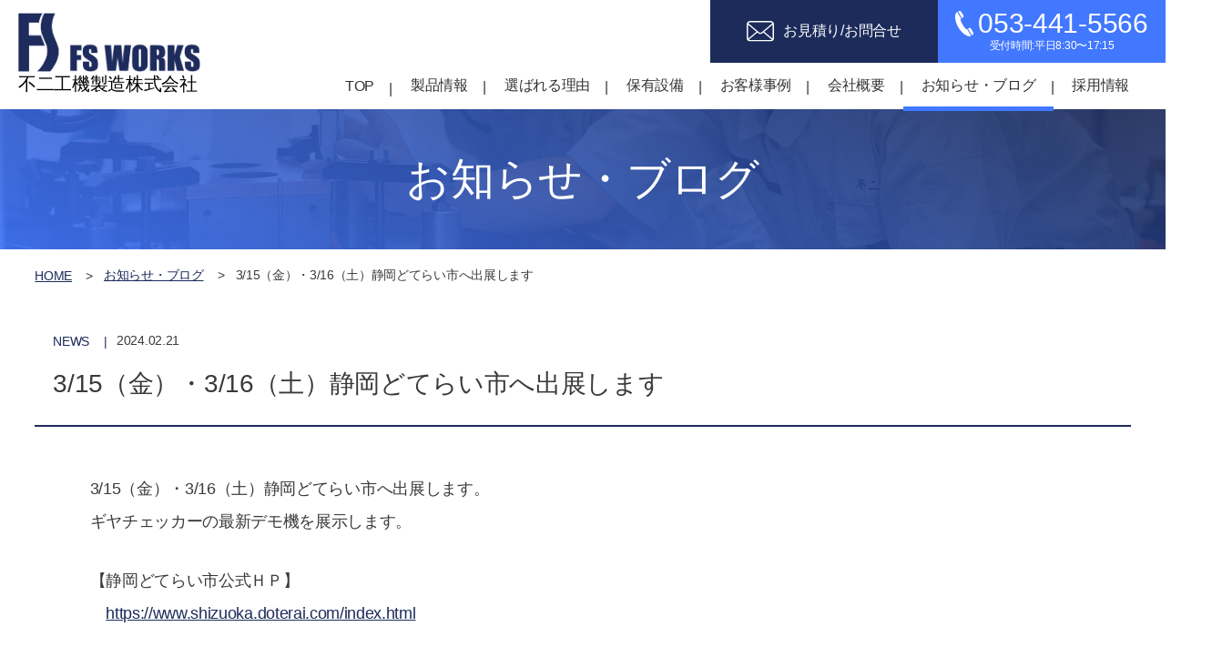

--- FILE ---
content_type: text/html; charset=UTF-8
request_url: https://fs-works.com/news/shizuoka_doteraiichi/
body_size: 17987
content:
  <!DOCTYPE html>
<html lang="ja">

<head>
    <!-- Google tag (gtag.js) -->
    <script async src="https://www.googletagmanager.com/gtag/js?id=G-KG7QPDLGNP"></script>
    <script>
        window.dataLayer = window.dataLayer || [];

        function gtag() {
            dataLayer.push(arguments);
        }
        gtag('js', new Date());

        gtag('config', 'G-KG7QPDLGNP');
    </script>
    <!-- clarity-->
    <script type="text/javascript">
        (function(c, l, a, r, i, t, y) {
            c[a] = c[a] || function() {
                (c[a].q = c[a].q || []).push(arguments)
            };
            t = l.createElement(r);
            t.async = 1;
            t.src = "https://www.clarity.ms/tag/" + i;
            y = l.getElementsByTagName(r)[0];
            y.parentNode.insertBefore(t, y);
        })(window, document, "clarity", "script", "kxv1zac45u");
    </script>
    <meta charset="UTF-8">
    <meta http-equiv="X-UA-Compatible" content="IE=edge">
    <script type="text/javascript">
        var screenWidth = window.screen.width;
        if (screenWidth < 501) {
            document.write('<meta name="viewport" content="width=device-width, user-scalable=no, initial-scale=0, maximum-scale=1, minimum-scale=1">');
        } else {
            document.write('<meta name="viewport" content="width=device-width, user-scalable=no, initial-scale=1, maximum-scale=0.6, minimum-scale=0.6">')
        }
    </script>
    <meta name="format-detection" content="telephone=no,email=no">
    <meta property="og:image" content="https://fs-works.com/wp-content/themes/wp_tmpl/shared/img/ogp_image.png">
    <link rel="shortcut icon" href="https://fs-works.com/wp-content/themes/wp_tmpl/shared/img/favicon.ico">
    <link rel="apple-touch-icon-precomposed" href="https://fs-works.com/wp-content/themes/wp_tmpl/shared/img/webclip.png">
    <link rel="stylesheet" href="https://unpkg.com/swiper@7/swiper-bundle.min.css" />
    <link rel="stylesheet" href="https://fs-works.com/wp-content/themes/wp_tmpl/shared/css/base.css">
    <link rel="stylesheet" href="https://fs-works.com/wp-content/themes/wp_tmpl/shared/css/animation.css?20260121031222">
    <link rel="stylesheet" href="https://fs-works.com/wp-content/themes/wp_tmpl/shared/css/module.css?20260121031222">
    <link rel="stylesheet" href="https://fs-works.com/wp-content/themes/wp_tmpl/shared/css/layout.css?20260121031222">
    <link rel="stylesheet" href="https://fs-works.com/wp-content/themes/wp_tmpl/shared/css/sp.css?20260121031222">
    <script src="https://unpkg.com/swiper@7/swiper-bundle.min.js"></script>



    
		<!-- All in One SEO 4.8.9 - aioseo.com -->
	<meta name="description" content="3/15（金）・3/16（土）静岡どてらい市へ出展します。ギヤチェッカーの最新デモ機を展示します。 【静岡どて" />
	<meta name="robots" content="max-image-preview:large" />
	<meta name="author" content="FS WORKS編集部"/>
	<meta name="google-site-verification" content="gcH6PJkmjoiaxlIz5OFwSkHwQQsKqGub-kY3AGWQga8" />
	<link rel="canonical" href="https://fs-works.com/news/shizuoka_doteraiichi/" />
	<meta name="generator" content="All in One SEO (AIOSEO) 4.8.9" />
		<meta property="og:locale" content="ja_JP" />
		<meta property="og:site_name" content="FS WORKS 愛知・静岡・浜松の精密プレス金型・治具設計製造 | FS WORKS（不二工機製造株式会社）は、静岡県浜松市を中心に愛知県まで幅広いエリアをカバーする、精密金型、治具メーカーです。CADによる設計から試作、製作・ASSY（組付け）までワンストップできめ細かく対応いたします。自動車や航空機など幅広い実績があります。" />
		<meta property="og:type" content="article" />
		<meta property="og:title" content="3/15（金）・3/16（土）静岡どてらい市へ出展します | FS WORKS 愛知・静岡・浜松の精密プレス金型・治具設計製造" />
		<meta property="og:description" content="3/15（金）・3/16（土）静岡どてらい市へ出展します。ギヤチェッカーの最新デモ機を展示します。 【静岡どて" />
		<meta property="og:url" content="https://fs-works.com/news/shizuoka_doteraiichi/" />
		<meta property="article:published_time" content="2024-02-21T04:50:33+00:00" />
		<meta property="article:modified_time" content="2024-02-21T04:50:34+00:00" />
		<meta name="twitter:card" content="summary_large_image" />
		<meta name="twitter:title" content="3/15（金）・3/16（土）静岡どてらい市へ出展します | FS WORKS 愛知・静岡・浜松の精密プレス金型・治具設計製造" />
		<meta name="twitter:description" content="3/15（金）・3/16（土）静岡どてらい市へ出展します。ギヤチェッカーの最新デモ機を展示します。 【静岡どて" />
		<script type="application/ld+json" class="aioseo-schema">
			{"@context":"https:\/\/schema.org","@graph":[{"@type":"BreadcrumbList","@id":"https:\/\/fs-works.com\/news\/shizuoka_doteraiichi\/#breadcrumblist","itemListElement":[{"@type":"ListItem","@id":"https:\/\/fs-works.com#listItem","position":1,"name":"\u30db\u30fc\u30e0","item":"https:\/\/fs-works.com","nextItem":{"@type":"ListItem","@id":"https:\/\/fs-works.com\/news\/#listItem","name":"\u304a\u77e5\u3089\u305b\u30fb\u30d6\u30ed\u30b0"}},{"@type":"ListItem","@id":"https:\/\/fs-works.com\/news\/#listItem","position":2,"name":"\u304a\u77e5\u3089\u305b\u30fb\u30d6\u30ed\u30b0","item":"https:\/\/fs-works.com\/news\/","nextItem":{"@type":"ListItem","@id":"https:\/\/fs-works.com\/news_cat\/news\/#listItem","name":"NEWS"},"previousItem":{"@type":"ListItem","@id":"https:\/\/fs-works.com#listItem","name":"\u30db\u30fc\u30e0"}},{"@type":"ListItem","@id":"https:\/\/fs-works.com\/news_cat\/news\/#listItem","position":3,"name":"NEWS","item":"https:\/\/fs-works.com\/news_cat\/news\/","nextItem":{"@type":"ListItem","@id":"https:\/\/fs-works.com\/news\/shizuoka_doteraiichi\/#listItem","name":"3\/15\uff08\u91d1\uff09\u30fb3\/16\uff08\u571f\uff09\u9759\u5ca1\u3069\u3066\u3089\u3044\u5e02\u3078\u51fa\u5c55\u3057\u307e\u3059"},"previousItem":{"@type":"ListItem","@id":"https:\/\/fs-works.com\/news\/#listItem","name":"\u304a\u77e5\u3089\u305b\u30fb\u30d6\u30ed\u30b0"}},{"@type":"ListItem","@id":"https:\/\/fs-works.com\/news\/shizuoka_doteraiichi\/#listItem","position":4,"name":"3\/15\uff08\u91d1\uff09\u30fb3\/16\uff08\u571f\uff09\u9759\u5ca1\u3069\u3066\u3089\u3044\u5e02\u3078\u51fa\u5c55\u3057\u307e\u3059","previousItem":{"@type":"ListItem","@id":"https:\/\/fs-works.com\/news_cat\/news\/#listItem","name":"NEWS"}}]},{"@type":"Organization","@id":"https:\/\/fs-works.com\/#organization","name":"FS WORKS","description":"FS WORKS\uff08\u4e0d\u4e8c\u5de5\u6a5f\u88fd\u9020\u682a\u5f0f\u4f1a\u793e\uff09\u306f\u3001\u9759\u5ca1\u770c\u6d5c\u677e\u5e02\u3092\u4e2d\u5fc3\u306b\u611b\u77e5\u770c\u307e\u3067\u5e45\u5e83\u3044\u30a8\u30ea\u30a2\u3092\u30ab\u30d0\u30fc\u3059\u308b\u3001\u7cbe\u5bc6\u91d1\u578b\u3001\u6cbb\u5177\u30e1\u30fc\u30ab\u30fc\u3067\u3059\u3002CAD\u306b\u3088\u308b\u8a2d\u8a08\u304b\u3089\u8a66\u4f5c\u3001\u88fd\u4f5c\u30fbASSY\uff08\u7d44\u4ed8\u3051\uff09\u307e\u3067\u30ef\u30f3\u30b9\u30c8\u30c3\u30d7\u3067\u304d\u3081\u7d30\u304b\u304f\u5bfe\u5fdc\u3044\u305f\u3057\u307e\u3059\u3002\u81ea\u52d5\u8eca\u3084\u822a\u7a7a\u6a5f\u306a\u3069\u5e45\u5e83\u3044\u5b9f\u7e3e\u304c\u3042\u308a\u307e\u3059\u3002","url":"https:\/\/fs-works.com\/","telephone":"+81534415566","logo":{"@type":"ImageObject","url":"https:\/\/fs-works.com\/wp-content\/uploads\/2023\/09\/logo.png","@id":"https:\/\/fs-works.com\/news\/shizuoka_doteraiichi\/#organizationLogo","width":1867,"height":610},"image":{"@id":"https:\/\/fs-works.com\/news\/shizuoka_doteraiichi\/#organizationLogo"}},{"@type":"Person","@id":"https:\/\/fs-works.com\/author\/fs-works-m-nagura\/#author","url":"https:\/\/fs-works.com\/author\/fs-works-m-nagura\/","name":"FS WORKS\u7de8\u96c6\u90e8","image":{"@type":"ImageObject","@id":"https:\/\/fs-works.com\/news\/shizuoka_doteraiichi\/#authorImage","url":"https:\/\/secure.gravatar.com\/avatar\/92206fe3c0714f03232c51183e5bf14a736871763053589667e5410fc8a61384?s=96&d=mm&r=g","width":96,"height":96,"caption":"FS WORKS\u7de8\u96c6\u90e8"}},{"@type":"WebPage","@id":"https:\/\/fs-works.com\/news\/shizuoka_doteraiichi\/#webpage","url":"https:\/\/fs-works.com\/news\/shizuoka_doteraiichi\/","name":"3\/15\uff08\u91d1\uff09\u30fb3\/16\uff08\u571f\uff09\u9759\u5ca1\u3069\u3066\u3089\u3044\u5e02\u3078\u51fa\u5c55\u3057\u307e\u3059 | FS WORKS \u611b\u77e5\u30fb\u9759\u5ca1\u30fb\u6d5c\u677e\u306e\u7cbe\u5bc6\u30d7\u30ec\u30b9\u91d1\u578b\u30fb\u6cbb\u5177\u8a2d\u8a08\u88fd\u9020","description":"3\/15\uff08\u91d1\uff09\u30fb3\/16\uff08\u571f\uff09\u9759\u5ca1\u3069\u3066\u3089\u3044\u5e02\u3078\u51fa\u5c55\u3057\u307e\u3059\u3002\u30ae\u30e4\u30c1\u30a7\u30c3\u30ab\u30fc\u306e\u6700\u65b0\u30c7\u30e2\u6a5f\u3092\u5c55\u793a\u3057\u307e\u3059\u3002 \u3010\u9759\u5ca1\u3069\u3066","inLanguage":"ja","isPartOf":{"@id":"https:\/\/fs-works.com\/#website"},"breadcrumb":{"@id":"https:\/\/fs-works.com\/news\/shizuoka_doteraiichi\/#breadcrumblist"},"author":{"@id":"https:\/\/fs-works.com\/author\/fs-works-m-nagura\/#author"},"creator":{"@id":"https:\/\/fs-works.com\/author\/fs-works-m-nagura\/#author"},"datePublished":"2024-02-21T13:50:33+09:00","dateModified":"2024-02-21T13:50:34+09:00"},{"@type":"WebSite","@id":"https:\/\/fs-works.com\/#website","url":"https:\/\/fs-works.com\/","name":"FS WORKS \u611b\u77e5\u30fb\u9759\u5ca1\u30fb\u6d5c\u677e\u306e\u7cbe\u5bc6\u30d7\u30ec\u30b9\u91d1\u578b\u30fb\u6cbb\u5177\u8a2d\u8a08\u88fd\u9020","alternateName":"FS WORKS","description":"FS WORKS\uff08\u4e0d\u4e8c\u5de5\u6a5f\u88fd\u9020\u682a\u5f0f\u4f1a\u793e\uff09\u306f\u3001\u9759\u5ca1\u770c\u6d5c\u677e\u5e02\u3092\u4e2d\u5fc3\u306b\u611b\u77e5\u770c\u307e\u3067\u5e45\u5e83\u3044\u30a8\u30ea\u30a2\u3092\u30ab\u30d0\u30fc\u3059\u308b\u3001\u7cbe\u5bc6\u91d1\u578b\u3001\u6cbb\u5177\u30e1\u30fc\u30ab\u30fc\u3067\u3059\u3002CAD\u306b\u3088\u308b\u8a2d\u8a08\u304b\u3089\u8a66\u4f5c\u3001\u88fd\u4f5c\u30fbASSY\uff08\u7d44\u4ed8\u3051\uff09\u307e\u3067\u30ef\u30f3\u30b9\u30c8\u30c3\u30d7\u3067\u304d\u3081\u7d30\u304b\u304f\u5bfe\u5fdc\u3044\u305f\u3057\u307e\u3059\u3002\u81ea\u52d5\u8eca\u3084\u822a\u7a7a\u6a5f\u306a\u3069\u5e45\u5e83\u3044\u5b9f\u7e3e\u304c\u3042\u308a\u307e\u3059\u3002","inLanguage":"ja","publisher":{"@id":"https:\/\/fs-works.com\/#organization"}}]}
		</script>
		<!-- All in One SEO -->

<link rel="alternate" type="application/rss+xml" title="FS WORKS 愛知・静岡・浜松の精密プレス金型・治具設計製造 &raquo; 3/15（金）・3/16（土）静岡どてらい市へ出展します のコメントのフィード" href="https://fs-works.com/news/shizuoka_doteraiichi/feed/" />
<link rel="alternate" title="oEmbed (JSON)" type="application/json+oembed" href="https://fs-works.com/wp-json/oembed/1.0/embed?url=https%3A%2F%2Ffs-works.com%2Fnews%2Fshizuoka_doteraiichi%2F" />
<link rel="alternate" title="oEmbed (XML)" type="text/xml+oembed" href="https://fs-works.com/wp-json/oembed/1.0/embed?url=https%3A%2F%2Ffs-works.com%2Fnews%2Fshizuoka_doteraiichi%2F&#038;format=xml" />
<style id='wp-img-auto-sizes-contain-inline-css' type='text/css'>
img:is([sizes=auto i],[sizes^="auto," i]){contain-intrinsic-size:3000px 1500px}
/*# sourceURL=wp-img-auto-sizes-contain-inline-css */
</style>
<style id='wp-emoji-styles-inline-css' type='text/css'>

	img.wp-smiley, img.emoji {
		display: inline !important;
		border: none !important;
		box-shadow: none !important;
		height: 1em !important;
		width: 1em !important;
		margin: 0 0.07em !important;
		vertical-align: -0.1em !important;
		background: none !important;
		padding: 0 !important;
	}
/*# sourceURL=wp-emoji-styles-inline-css */
</style>
<style id='wp-block-library-inline-css' type='text/css'>
:root{--wp-block-synced-color:#7a00df;--wp-block-synced-color--rgb:122,0,223;--wp-bound-block-color:var(--wp-block-synced-color);--wp-editor-canvas-background:#ddd;--wp-admin-theme-color:#007cba;--wp-admin-theme-color--rgb:0,124,186;--wp-admin-theme-color-darker-10:#006ba1;--wp-admin-theme-color-darker-10--rgb:0,107,160.5;--wp-admin-theme-color-darker-20:#005a87;--wp-admin-theme-color-darker-20--rgb:0,90,135;--wp-admin-border-width-focus:2px}@media (min-resolution:192dpi){:root{--wp-admin-border-width-focus:1.5px}}.wp-element-button{cursor:pointer}:root .has-very-light-gray-background-color{background-color:#eee}:root .has-very-dark-gray-background-color{background-color:#313131}:root .has-very-light-gray-color{color:#eee}:root .has-very-dark-gray-color{color:#313131}:root .has-vivid-green-cyan-to-vivid-cyan-blue-gradient-background{background:linear-gradient(135deg,#00d084,#0693e3)}:root .has-purple-crush-gradient-background{background:linear-gradient(135deg,#34e2e4,#4721fb 50%,#ab1dfe)}:root .has-hazy-dawn-gradient-background{background:linear-gradient(135deg,#faaca8,#dad0ec)}:root .has-subdued-olive-gradient-background{background:linear-gradient(135deg,#fafae1,#67a671)}:root .has-atomic-cream-gradient-background{background:linear-gradient(135deg,#fdd79a,#004a59)}:root .has-nightshade-gradient-background{background:linear-gradient(135deg,#330968,#31cdcf)}:root .has-midnight-gradient-background{background:linear-gradient(135deg,#020381,#2874fc)}:root{--wp--preset--font-size--normal:16px;--wp--preset--font-size--huge:42px}.has-regular-font-size{font-size:1em}.has-larger-font-size{font-size:2.625em}.has-normal-font-size{font-size:var(--wp--preset--font-size--normal)}.has-huge-font-size{font-size:var(--wp--preset--font-size--huge)}.has-text-align-center{text-align:center}.has-text-align-left{text-align:left}.has-text-align-right{text-align:right}.has-fit-text{white-space:nowrap!important}#end-resizable-editor-section{display:none}.aligncenter{clear:both}.items-justified-left{justify-content:flex-start}.items-justified-center{justify-content:center}.items-justified-right{justify-content:flex-end}.items-justified-space-between{justify-content:space-between}.screen-reader-text{border:0;clip-path:inset(50%);height:1px;margin:-1px;overflow:hidden;padding:0;position:absolute;width:1px;word-wrap:normal!important}.screen-reader-text:focus{background-color:#ddd;clip-path:none;color:#444;display:block;font-size:1em;height:auto;left:5px;line-height:normal;padding:15px 23px 14px;text-decoration:none;top:5px;width:auto;z-index:100000}html :where(.has-border-color){border-style:solid}html :where([style*=border-top-color]){border-top-style:solid}html :where([style*=border-right-color]){border-right-style:solid}html :where([style*=border-bottom-color]){border-bottom-style:solid}html :where([style*=border-left-color]){border-left-style:solid}html :where([style*=border-width]){border-style:solid}html :where([style*=border-top-width]){border-top-style:solid}html :where([style*=border-right-width]){border-right-style:solid}html :where([style*=border-bottom-width]){border-bottom-style:solid}html :where([style*=border-left-width]){border-left-style:solid}html :where(img[class*=wp-image-]){height:auto;max-width:100%}:where(figure){margin:0 0 1em}html :where(.is-position-sticky){--wp-admin--admin-bar--position-offset:var(--wp-admin--admin-bar--height,0px)}@media screen and (max-width:600px){html :where(.is-position-sticky){--wp-admin--admin-bar--position-offset:0px}}

/*# sourceURL=wp-block-library-inline-css */
</style><style id='wp-block-paragraph-inline-css' type='text/css'>
.is-small-text{font-size:.875em}.is-regular-text{font-size:1em}.is-large-text{font-size:2.25em}.is-larger-text{font-size:3em}.has-drop-cap:not(:focus):first-letter{float:left;font-size:8.4em;font-style:normal;font-weight:100;line-height:.68;margin:.05em .1em 0 0;text-transform:uppercase}body.rtl .has-drop-cap:not(:focus):first-letter{float:none;margin-left:.1em}p.has-drop-cap.has-background{overflow:hidden}:root :where(p.has-background){padding:1.25em 2.375em}:where(p.has-text-color:not(.has-link-color)) a{color:inherit}p.has-text-align-left[style*="writing-mode:vertical-lr"],p.has-text-align-right[style*="writing-mode:vertical-rl"]{rotate:180deg}
/*# sourceURL=https://fs-works.com/wp-includes/blocks/paragraph/style.min.css */
</style>
<style id='global-styles-inline-css' type='text/css'>
:root{--wp--preset--aspect-ratio--square: 1;--wp--preset--aspect-ratio--4-3: 4/3;--wp--preset--aspect-ratio--3-4: 3/4;--wp--preset--aspect-ratio--3-2: 3/2;--wp--preset--aspect-ratio--2-3: 2/3;--wp--preset--aspect-ratio--16-9: 16/9;--wp--preset--aspect-ratio--9-16: 9/16;--wp--preset--color--black: #000000;--wp--preset--color--cyan-bluish-gray: #abb8c3;--wp--preset--color--white: #ffffff;--wp--preset--color--pale-pink: #f78da7;--wp--preset--color--vivid-red: #cf2e2e;--wp--preset--color--luminous-vivid-orange: #ff6900;--wp--preset--color--luminous-vivid-amber: #fcb900;--wp--preset--color--light-green-cyan: #7bdcb5;--wp--preset--color--vivid-green-cyan: #00d084;--wp--preset--color--pale-cyan-blue: #8ed1fc;--wp--preset--color--vivid-cyan-blue: #0693e3;--wp--preset--color--vivid-purple: #9b51e0;--wp--preset--gradient--vivid-cyan-blue-to-vivid-purple: linear-gradient(135deg,rgb(6,147,227) 0%,rgb(155,81,224) 100%);--wp--preset--gradient--light-green-cyan-to-vivid-green-cyan: linear-gradient(135deg,rgb(122,220,180) 0%,rgb(0,208,130) 100%);--wp--preset--gradient--luminous-vivid-amber-to-luminous-vivid-orange: linear-gradient(135deg,rgb(252,185,0) 0%,rgb(255,105,0) 100%);--wp--preset--gradient--luminous-vivid-orange-to-vivid-red: linear-gradient(135deg,rgb(255,105,0) 0%,rgb(207,46,46) 100%);--wp--preset--gradient--very-light-gray-to-cyan-bluish-gray: linear-gradient(135deg,rgb(238,238,238) 0%,rgb(169,184,195) 100%);--wp--preset--gradient--cool-to-warm-spectrum: linear-gradient(135deg,rgb(74,234,220) 0%,rgb(151,120,209) 20%,rgb(207,42,186) 40%,rgb(238,44,130) 60%,rgb(251,105,98) 80%,rgb(254,248,76) 100%);--wp--preset--gradient--blush-light-purple: linear-gradient(135deg,rgb(255,206,236) 0%,rgb(152,150,240) 100%);--wp--preset--gradient--blush-bordeaux: linear-gradient(135deg,rgb(254,205,165) 0%,rgb(254,45,45) 50%,rgb(107,0,62) 100%);--wp--preset--gradient--luminous-dusk: linear-gradient(135deg,rgb(255,203,112) 0%,rgb(199,81,192) 50%,rgb(65,88,208) 100%);--wp--preset--gradient--pale-ocean: linear-gradient(135deg,rgb(255,245,203) 0%,rgb(182,227,212) 50%,rgb(51,167,181) 100%);--wp--preset--gradient--electric-grass: linear-gradient(135deg,rgb(202,248,128) 0%,rgb(113,206,126) 100%);--wp--preset--gradient--midnight: linear-gradient(135deg,rgb(2,3,129) 0%,rgb(40,116,252) 100%);--wp--preset--font-size--small: 13px;--wp--preset--font-size--medium: 20px;--wp--preset--font-size--large: 36px;--wp--preset--font-size--x-large: 42px;--wp--preset--spacing--20: 0.44rem;--wp--preset--spacing--30: 0.67rem;--wp--preset--spacing--40: 1rem;--wp--preset--spacing--50: 1.5rem;--wp--preset--spacing--60: 2.25rem;--wp--preset--spacing--70: 3.38rem;--wp--preset--spacing--80: 5.06rem;--wp--preset--shadow--natural: 6px 6px 9px rgba(0, 0, 0, 0.2);--wp--preset--shadow--deep: 12px 12px 50px rgba(0, 0, 0, 0.4);--wp--preset--shadow--sharp: 6px 6px 0px rgba(0, 0, 0, 0.2);--wp--preset--shadow--outlined: 6px 6px 0px -3px rgb(255, 255, 255), 6px 6px rgb(0, 0, 0);--wp--preset--shadow--crisp: 6px 6px 0px rgb(0, 0, 0);}:where(.is-layout-flex){gap: 0.5em;}:where(.is-layout-grid){gap: 0.5em;}body .is-layout-flex{display: flex;}.is-layout-flex{flex-wrap: wrap;align-items: center;}.is-layout-flex > :is(*, div){margin: 0;}body .is-layout-grid{display: grid;}.is-layout-grid > :is(*, div){margin: 0;}:where(.wp-block-columns.is-layout-flex){gap: 2em;}:where(.wp-block-columns.is-layout-grid){gap: 2em;}:where(.wp-block-post-template.is-layout-flex){gap: 1.25em;}:where(.wp-block-post-template.is-layout-grid){gap: 1.25em;}.has-black-color{color: var(--wp--preset--color--black) !important;}.has-cyan-bluish-gray-color{color: var(--wp--preset--color--cyan-bluish-gray) !important;}.has-white-color{color: var(--wp--preset--color--white) !important;}.has-pale-pink-color{color: var(--wp--preset--color--pale-pink) !important;}.has-vivid-red-color{color: var(--wp--preset--color--vivid-red) !important;}.has-luminous-vivid-orange-color{color: var(--wp--preset--color--luminous-vivid-orange) !important;}.has-luminous-vivid-amber-color{color: var(--wp--preset--color--luminous-vivid-amber) !important;}.has-light-green-cyan-color{color: var(--wp--preset--color--light-green-cyan) !important;}.has-vivid-green-cyan-color{color: var(--wp--preset--color--vivid-green-cyan) !important;}.has-pale-cyan-blue-color{color: var(--wp--preset--color--pale-cyan-blue) !important;}.has-vivid-cyan-blue-color{color: var(--wp--preset--color--vivid-cyan-blue) !important;}.has-vivid-purple-color{color: var(--wp--preset--color--vivid-purple) !important;}.has-black-background-color{background-color: var(--wp--preset--color--black) !important;}.has-cyan-bluish-gray-background-color{background-color: var(--wp--preset--color--cyan-bluish-gray) !important;}.has-white-background-color{background-color: var(--wp--preset--color--white) !important;}.has-pale-pink-background-color{background-color: var(--wp--preset--color--pale-pink) !important;}.has-vivid-red-background-color{background-color: var(--wp--preset--color--vivid-red) !important;}.has-luminous-vivid-orange-background-color{background-color: var(--wp--preset--color--luminous-vivid-orange) !important;}.has-luminous-vivid-amber-background-color{background-color: var(--wp--preset--color--luminous-vivid-amber) !important;}.has-light-green-cyan-background-color{background-color: var(--wp--preset--color--light-green-cyan) !important;}.has-vivid-green-cyan-background-color{background-color: var(--wp--preset--color--vivid-green-cyan) !important;}.has-pale-cyan-blue-background-color{background-color: var(--wp--preset--color--pale-cyan-blue) !important;}.has-vivid-cyan-blue-background-color{background-color: var(--wp--preset--color--vivid-cyan-blue) !important;}.has-vivid-purple-background-color{background-color: var(--wp--preset--color--vivid-purple) !important;}.has-black-border-color{border-color: var(--wp--preset--color--black) !important;}.has-cyan-bluish-gray-border-color{border-color: var(--wp--preset--color--cyan-bluish-gray) !important;}.has-white-border-color{border-color: var(--wp--preset--color--white) !important;}.has-pale-pink-border-color{border-color: var(--wp--preset--color--pale-pink) !important;}.has-vivid-red-border-color{border-color: var(--wp--preset--color--vivid-red) !important;}.has-luminous-vivid-orange-border-color{border-color: var(--wp--preset--color--luminous-vivid-orange) !important;}.has-luminous-vivid-amber-border-color{border-color: var(--wp--preset--color--luminous-vivid-amber) !important;}.has-light-green-cyan-border-color{border-color: var(--wp--preset--color--light-green-cyan) !important;}.has-vivid-green-cyan-border-color{border-color: var(--wp--preset--color--vivid-green-cyan) !important;}.has-pale-cyan-blue-border-color{border-color: var(--wp--preset--color--pale-cyan-blue) !important;}.has-vivid-cyan-blue-border-color{border-color: var(--wp--preset--color--vivid-cyan-blue) !important;}.has-vivid-purple-border-color{border-color: var(--wp--preset--color--vivid-purple) !important;}.has-vivid-cyan-blue-to-vivid-purple-gradient-background{background: var(--wp--preset--gradient--vivid-cyan-blue-to-vivid-purple) !important;}.has-light-green-cyan-to-vivid-green-cyan-gradient-background{background: var(--wp--preset--gradient--light-green-cyan-to-vivid-green-cyan) !important;}.has-luminous-vivid-amber-to-luminous-vivid-orange-gradient-background{background: var(--wp--preset--gradient--luminous-vivid-amber-to-luminous-vivid-orange) !important;}.has-luminous-vivid-orange-to-vivid-red-gradient-background{background: var(--wp--preset--gradient--luminous-vivid-orange-to-vivid-red) !important;}.has-very-light-gray-to-cyan-bluish-gray-gradient-background{background: var(--wp--preset--gradient--very-light-gray-to-cyan-bluish-gray) !important;}.has-cool-to-warm-spectrum-gradient-background{background: var(--wp--preset--gradient--cool-to-warm-spectrum) !important;}.has-blush-light-purple-gradient-background{background: var(--wp--preset--gradient--blush-light-purple) !important;}.has-blush-bordeaux-gradient-background{background: var(--wp--preset--gradient--blush-bordeaux) !important;}.has-luminous-dusk-gradient-background{background: var(--wp--preset--gradient--luminous-dusk) !important;}.has-pale-ocean-gradient-background{background: var(--wp--preset--gradient--pale-ocean) !important;}.has-electric-grass-gradient-background{background: var(--wp--preset--gradient--electric-grass) !important;}.has-midnight-gradient-background{background: var(--wp--preset--gradient--midnight) !important;}.has-small-font-size{font-size: var(--wp--preset--font-size--small) !important;}.has-medium-font-size{font-size: var(--wp--preset--font-size--medium) !important;}.has-large-font-size{font-size: var(--wp--preset--font-size--large) !important;}.has-x-large-font-size{font-size: var(--wp--preset--font-size--x-large) !important;}
/*# sourceURL=global-styles-inline-css */
</style>

<style id='classic-theme-styles-inline-css' type='text/css'>
/*! This file is auto-generated */
.wp-block-button__link{color:#fff;background-color:#32373c;border-radius:9999px;box-shadow:none;text-decoration:none;padding:calc(.667em + 2px) calc(1.333em + 2px);font-size:1.125em}.wp-block-file__button{background:#32373c;color:#fff;text-decoration:none}
/*# sourceURL=/wp-includes/css/classic-themes.min.css */
</style>
<link rel='stylesheet' id='contact-form-7-css' href='https://fs-works.com/wp-content/plugins/contact-form-7/includes/css/styles.css?ver=6.1.3' type='text/css' media='all' />
<link rel='stylesheet' id='cf7msm_styles-css' href='https://fs-works.com/wp-content/plugins/contact-form-7-multi-step-module/resources/cf7msm.css?ver=4.5' type='text/css' media='all' />
<link rel='stylesheet' id='toc-screen-css' href='https://fs-works.com/wp-content/plugins/table-of-contents-plus/screen.min.css?ver=2411.1' type='text/css' media='all' />
<style id='toc-screen-inline-css' type='text/css'>
div#toc_container {width: 100%;}div#toc_container ul li {font-size: 100%;}
/*# sourceURL=toc-screen-inline-css */
</style>
<link rel='stylesheet' id='set_vk_post_autor_css-css' href='https://fs-works.com/wp-content/plugins/vk-post-author-display/assets/css/vk-post-author.css?ver=1.26.1' type='text/css' media='all' />
<link rel='stylesheet' id='portfolio-style-css' href='https://fs-works.com/wp-content/themes/wp_tmpl/style.css?ver=cb453eaaf9460a44a95907559043fd5c' type='text/css' media='all' />
<link rel='stylesheet' id='vk-font-awesome-css' href='https://fs-works.com/wp-content/plugins/vk-post-author-display/vendor/vektor-inc/font-awesome-versions/src/versions/6/css/all.min.css?ver=6.6.0' type='text/css' media='all' />
<link rel='stylesheet' id='wp-pagenavi-css' href='https://fs-works.com/wp-content/plugins/wp-pagenavi/pagenavi-css.css?ver=2.70' type='text/css' media='all' />
<script type="text/javascript" src="https://fs-works.com/wp-includes/js/jquery/jquery.min.js?ver=3.7.1" id="jquery-core-js"></script>
<script type="text/javascript" src="https://fs-works.com/wp-includes/js/jquery/jquery-migrate.min.js?ver=3.4.1" id="jquery-migrate-js"></script>
<link rel="https://api.w.org/" href="https://fs-works.com/wp-json/" /><link rel="alternate" title="JSON" type="application/json" href="https://fs-works.com/wp-json/wp/v2/news/444" /><link rel="EditURI" type="application/rsd+xml" title="RSD" href="https://fs-works.com/xmlrpc.php?rsd" />

<link rel='shortlink' href='https://fs-works.com/?p=444' />
<link rel="llms-sitemap" href="https://fs-works.com/llms.txt" />
</head>
 <body id="news" class="detail">
         <header>
        

        <div class="header_box">
            <a href="https://fs-works.com" class="head_logo">
                <h1 class="logo"> <img src="https://fs-works.com/wp-content/themes/wp_tmpl/shared/img/logo.png" width="300" height="108" alt="FS WORKS"></h1>
                <p class="sub_logo">不二工機製造株式会社</p>
            </a>
            <div class="nav_box">
                <div class="cv_box">
                    <a href="https://fs-works.com/contact" class="contact_btn">
                        <img src="https://fs-works.com/wp-content/themes/wp_tmpl/shared/img/ico_mail.svg" width="192" height="150" alt="アイコン:メール"><span>お見積り/お問合せ</span>
                    </a>
                    <a href="tel:053-441-5566" class="tel_btn">
                        <img src="https://fs-works.com/wp-content/themes/wp_tmpl/shared/img/ico_tel.svg" width="107" height="150" alt="アイコン:電話"><span>053-441-5566</span>
                        <span class="time">受付時間:平日8:30〜17:15</span>
                    </a>
                    <div class="hamburger_box">
                        <div id="hamburger" class="hamburger">
                            <span></span>
                            <span></span>
                            <span></span>
                        </div>
                    </div>
                </div>
                <div class="menu_box">
                    <nav>
                        <ul class="nav_ul">
                            <li><a href="https://fs-works.com" class="top">TOP</a></li>
                            <li class="gnavi_list"><a href="https://fs-works.com/products">製品情報</a>
                                <ul class="dropdown_lists">
                                    <li class="dropdown_list"><a href="https://fs-works.com/products/jig">治具・専用機</a></li>
                                    <li class="dropdown_list"><a href="https://fs-works.com/products/mold">精密プレス金型</a></li>
                                    <li class="dropdown_list"><a href="https://fs-works.com/products/gear-checker">ギヤチェッカー</a></li>
                                    <li class="dropdown_list"><a href="https://fs-works.com/products/parts-processing">各種部品加工</a></li>
                                    <li class="dropdown_list"><a href="https://fs-works.com/products/new-industry">新産業</a></li>
                                </ul>
                            </li>
                            <li><a href="https://fs-works.com/reason">選ばれる理由</a></li>
                            <li><a href="https://fs-works.com/company#facility">保有設備</a></li>
                            <li><a href="https://fs-works.com/case">お客様事例</a></li>
                            <li><a href="https://fs-works.com/company">会社概要</a></li>
                            <li><a href="https://fs-works.com/news" class="">お知らせ・ブログ</a></li>
                            <li><a href="https://fs-works.com/recruit" target="_blank">採用情報</a></li>
                        </ul>
                    </nav>
                </div>
            </div>
        </div>
        <div id="globalMenuSp" class="gl_nav">
            <div class="header_wrap">
                <nav>
                    <ul class="nav_ul">
                        <li><a href="https://fs-works.com">TOP</a></li>
                        <li class="gnavi_list"><a href="https://fs-works.com/products">製品情報</a>
                            <ul class="dropdown_lists_sp">
                                <li class="dropdown_list"><a href="https://fs-works.com/products/jig">治具・専用機</a></li>
                                <li class="dropdown_list"><a href="https://fs-works.com/products/mold">精密プレス金型</a></li>
                                <li class="dropdown_list"><a href="https://fs-works.com/products/gear-checker">ギヤチェッカー</a></li>
                                <li class="dropdown_list"><a href="https://fs-works.com/products/parts-processing">各種部品加工</a></li>
                                <li class="dropdown_list"><a href="https://fs-works.com/products/new-industry">新産業</a></li>
                            </ul>
                        </li>
                        <li><a href="https://fs-works.com/reason">選ばれる理由</a></li>
                        <li><a href="https://fs-works.com/company#facility">保有設備</a></li>
                        <li><a href="https://fs-works.com/case">お客様事例</a></li>
                        <li><a href="https://fs-works.com/company">会社概要</a></li>
                        <li><a href="https://fs-works.com/news" class="">お知らせ・ブログ</a></li>
                        <li><a href="https://fs-works.com/recruit" target="_blank">採用情報</a></li>
                    </ul>
                </nav>

                <a href="https://fs-works.com/contact" class="contact_btn">
                    <img src="https://fs-works.com/wp-content/themes/wp_tmpl/shared/img/ico_mail.svg" width="192" height="150" alt="アイコン:メール"><span>お見積り/お問合せ</span>
                </a>
                <a href="tel:053-441-5566" class="tel_btn">
                    <img src="https://fs-works.com/wp-content/themes/wp_tmpl/shared/img/ico_tel.svg" width="107" height="150" alt="アイコン:電話"><span>053-441-5566</span>
                    <span class="time">受付時間:平日8:30〜17:15</span>
                </a>
            </div>
        </div>
    </header>     <main>
         <section id="headline" class="effect-act is-scroll">
             <h1 class="page_tl">
                 <span class="ja">お知らせ・ブログ </span>
             </h1>
         </section>
         <section class="pan_area">
             <div class="inner_wrap">
                 <ul class="pan_list">
                     <li><a href="../../">HOME</a></li>
                     <li><a href="../">お知らせ・ブログ</a></li>
                     <li>
                         <p>3/15（金）・3/16（土）静岡どてらい市へ出展します</p>
                     </li>
                 </ul>
             </div>
         </section>
         <section id="contents_area" class="contents_area">
             <div id="main_contents" class="main_contents">
                 <article>
                     <div class="article_header">
                         <div class="article_header_inner">
                             <div class="article_category_box">
                                                                  <a href="https://fs-works.com/news_cat/news/" class="category">NEWS</a>
                                 <span class="date">2024.02.21</span>
                             </div>
                             <h1 class="article_header_tl">
                                 <span class="ja">3/15（金）・3/16（土）静岡どてらい市へ出展します</span>
                             </h1>
                         </div>

                     </div>
                     <div class="article_body">
                                                                                       
<p>3/15（金）・3/16（土）静岡どてらい市へ出展します。<br>ギヤチェッカーの最新デモ機を展示します。</p>



<p>【静岡どてらい市公式ＨＰ】<br>　<a href="https://www.shizuoka.doterai.com/index.html" target="_blank" rel="noopener" title="">https://www.shizuoka.doterai.com/index.html</a></p>



<p>日時：3月15日（金）10：00～17：00<br>　　　3月16日（土）09：30～16：00<br>会場：ツインメッセ静岡（北館大展示場）</p>



<p>尚、ご来場には、弊社の紹介・登録が必要となりますので、予め弊社にご一報願います。<br>（どてらい市公式ＨＰを通じての登録は不可）</p>
                                                                           </div>
                     <div class="sns_box">
                         <p class="tl"><span>この記事をシェアする</span></p>
                         <ul class="sns">
                             <li class="facebook"><a href="http://www.facebook.com/share.php?u=https://fs-works.com/news/shizuoka_doteraiichi/" target="_blank"><img src="https://fs-works.com/wp-content/themes/wp_tmpl/shared/img/ico_facebook.svg" alt="Facebook" width="" height="">Facebook</a></li>
                             <li class="twitter"><a href="https://twitter.com/share?url=https://fs-works.com/news/shizuoka_doteraiichi/&text=3/15（金）・3/16（土）静岡どてらい市へ出展します" target="_blank"><img src="https://fs-works.com/wp-content/themes/wp_tmpl/shared/img/ico_twitter.svg" alt="X（旧Twitter）" width="" height="">X（旧Twitter）</a></li>
                             <li class="line"><a href="https://social-plugins.line.me/lineit/share?url=https://fs-works.com/news/shizuoka_doteraiichi/" target="_blank"><img src="https://fs-works.com/wp-content/themes/wp_tmpl/shared/img/ico_line.svg" alt="LINE" width="" height="">LINE</a></li>
                             <li class="url">
                                 <button type="button" id="copy-page"><img src="https://fs-works.com/wp-content/themes/wp_tmpl/shared/img/ico_link.svg" alt="URLをコピー"><span id="cAction">URLをコピー</span></button>
                             </li>
                         </ul>
                     </div>
                     <section class="padSection" id="padSection"><h4 class="padSectionTitle">この記事を書いた人</h4><div id="avatar" class="avatar circle"><img alt='' src='https://secure.gravatar.com/avatar/92206fe3c0714f03232c51183e5bf14a736871763053589667e5410fc8a61384?s=100&#038;d=mm&#038;r=g' srcset='https://secure.gravatar.com/avatar/92206fe3c0714f03232c51183e5bf14a736871763053589667e5410fc8a61384?s=200&#038;d=mm&#038;r=g 2x' class='avatar avatar-100 photo' height='100' width='100' loading='lazy' decoding='async'/></div><!-- [ /#avatar ] --><dl id="profileTxtSet" class="profileTxtSet">
<dt>
<span id="authorName" class="authorName">FS WORKS編集部</span></dt><dd>

</dd></dl><div id="latestEntries">
<h5 class="latestEntriesTitle"></h5>
<ul class="entryList">
<li class="textList"><span class="padDate">2026年1月5日</span><a class="padCate" style="background-color:#999999" href="https://fs-works.com/news_cat/blog/">ブログ</a><a href="https://fs-works.com/news/reverse-engineering_2026/" class="padTitle">リバースエンジニアリング</a></li>
<li class="textList"><span class="padDate">2025年12月3日</span><a class="padCate" style="background-color:#999999" href="https://fs-works.com/news_cat/news/">NEWS</a><a href="https://fs-works.com/news/nennmatsunennshikyugyo_2026/" class="padTitle">年末年始休業のお知らせ</a></li>
<li class="textList"><span class="padDate">2025年11月28日</span><a class="padCate" style="background-color:#999999" href="https://fs-works.com/news_cat/news/">NEWS</a><a href="https://fs-works.com/news/firefighting_training_2025/" class="padTitle">消火訓練</a></li>
<li class="textList"><span class="padDate">2025年11月4日</span><a class="padCate" style="background-color:#999999" href="https://fs-works.com/news_cat/news/">NEWS</a><a href="https://fs-works.com/news/syanetsukoji_2025/" class="padTitle">南工場の天窓遮熱工事</a></li>
</ul>
</div>
</section>                 </article>
                 <div class="articl_nav">
                     <ul class="prev_next">
                                                                               <li class="prev"><a href="https://fs-works.com/news/solae_activity/" title="SOLAEの活動報告" id="prev"><img src="https://fs-works.com/wp-content/themes/wp_tmpl/shared/img/ico_arrow_btn_b.svg"></a></li>                                                  <li class="top"><a href="../../news" rel="">一覧TOPへ</a></li>
                                                      <li class="next"><a href="https://fs-works.com/news/gear-inspection/" title="歯車検査とは？主要項目と検査手法、歯車検査を効率化するためのノウハウを解説" id="next"><img src="https://fs-works.com/wp-content/themes/wp_tmpl/shared/img/ico_arrow_btn_b.svg"></a></li>                                              </ul>
                 </div>

             </div>
         </section>
             <div class="recommend_article_box">
        <div class="inner_wrap">
            <h2 class="base_tl_h2"><span class="ja">関連記事</span></h2>
            <div class="swiper_base_list">
                <div id="js-swiper-2" class="swiper">
                    <div class="swiper-wrapper">
                                                        <div class="swiper-slide">
                                    <a href="https://fs-works.com/news/reverse-engineering_2026/" class="case_box">
                                        <div class="txt_box">
                                            <div class="category_box">
                                                                                                <span class="category">ブログ</span>
                                                <span class="date">2026.01.05</span>
                                            </div>
                                            <p class="tl">リバースエンジニアリング</p>
                                        </div>
                                    </a>
                                </div>
                                                        <div class="swiper-slide">
                                    <a href="https://fs-works.com/news/nennmatsunennshikyugyo_2026/" class="case_box">
                                        <div class="txt_box">
                                            <div class="category_box">
                                                                                                <span class="category">NEWS</span>
                                                <span class="date">2025.12.03</span>
                                            </div>
                                            <p class="tl">年末年始休業のお知らせ</p>
                                        </div>
                                    </a>
                                </div>
                                                        <div class="swiper-slide">
                                    <a href="https://fs-works.com/news/firefighting_training_2025/" class="case_box">
                                        <div class="txt_box">
                                            <div class="category_box">
                                                                                                <span class="category">NEWS</span>
                                                <span class="date">2025.11.28</span>
                                            </div>
                                            <p class="tl">消火訓練</p>
                                        </div>
                                    </a>
                                </div>
                                                        <div class="swiper-slide">
                                    <a href="https://fs-works.com/news/syanetsukoji_2025/" class="case_box">
                                        <div class="txt_box">
                                            <div class="category_box">
                                                                                                <span class="category">NEWS</span>
                                                <span class="date">2025.11.04</span>
                                            </div>
                                            <p class="tl">南工場の天窓遮熱工事</p>
                                        </div>
                                    </a>
                                </div>
                                                        <div class="swiper-slide">
                                    <a href="https://fs-works.com/news/cleaning_2025/" class="case_box">
                                        <div class="txt_box">
                                            <div class="category_box">
                                                                                                <span class="category">NEWS</span>
                                                <span class="date">2025.10.23</span>
                                            </div>
                                            <p class="tl">清掃活動</p>
                                        </div>
                                    </a>
                                </div>
                                            </div>
                </div>
                <div class="swiper-button-prev"></div>
                <div class="swiper-button-next"></div>
            </div>
        </div>
    </div>             <section class="contact_area">
        <div class="inner_wrap">
            <h2 class="base_tl_h2">
                <span class="en">Contact</span>
                <span class="ja">お見積り・お問合せ</span>
            </h2>
            <p class="txt">精密プレス金型・治具・専用機・ギヤチェッカー・各種部品加工など、<br class="pc_el">
                構想から設計、製作、ASSY（組付け）まで一貫製作<br class="pc_el">
                お客様のニーズに合わせて最適なプランをご提案いたします。
            </p>
            <div class="con_wrap">
                <a href="https://fs-works.com/contact" class="contact_btn">
                    <img src="https://fs-works.com/wp-content/themes/wp_tmpl/shared/img/ico_mail.svg" width="192" height="150" alt="アイコン:メール">フォームはこちら
                </a>
                <a href="tel:053-441-5566" class="tel_btn">
                    <img src="https://fs-works.com/wp-content/themes/wp_tmpl/shared/img/ico_tel_b.svg" width="107" height="150" alt="アイコン:電話">053-441-5566
                    <span class="time">受付時間：平日8:30〜17:15</span>
                </a>
            </div>
        </div>
    </section>
    <div id="toTop"><a href="https://fs-works.com/contact" class="contact_btn"><img src="https://fs-works.com/wp-content/themes/wp_tmpl/shared/img/ico_mail.svg" width="192" height="150"><span>お見積り</span>/<span>お問合せ</span></a><a href="#top" class="top"><img src="https://fs-works.com/wp-content/themes/wp_tmpl/shared/img/ico_arrow_b.svg" alt="" width="102" height="150"><span>TOP</span></a></div>


<footer>
    <div class="inner_wrap">
        <div class="footer_wrap">
            <div class="info_box">
                <div class="logo">
                    <img src="https://fs-works.com/wp-content/themes/wp_tmpl/shared/img/logo_w.png" width="300" height="108" alt="FS WORKS">
                    <p class="sub_logo">不二工機製造株式会社</p>
                </div>
                <address>
                    〒432-8047<br>
                    静岡県浜松市中央区神田町1179<br>
                    営業時間:8:30〜17:15<br>
                    定休日:土・日<br>
                    TEL:053-441-5566<br>
                    FAX:053-442-1875
                </address>
                <div class="connection">
                    <p class="tl">関連会社</p>
                    <a href="https://www.fuji-sys.com/" target="_blank"><img src="https://fs-works.com/wp-content/themes/wp_tmpl/shared/img/logo_fs.png" width="197" height="63" alt="株式会社不二"></a>
                </div>
            </div>
            <div class="map_box">
                <div class="map">
                    <iframe title="googlemap" src="https://www.google.com/maps/embed?pb=!1m18!1m12!1m3!1d3280.682242543865!2d137.71650521523182!3d34.687968380437816!2m3!1f0!2f0!3f0!3m2!1i1024!2i768!4f13.1!3m3!1m2!1s0x601adc2e9740edf9%3A0xa131c195ebf758b6!2z44CSNDMyLTgwNDcg6Z2Z5bKh55yM5rWc5p2-5biC5Lit5Yy656We55Sw55S677yV77yT77yU!5e0!3m2!1sja!2sjp!4v1690425863965!5m2!1sja!2sjp" width="100%" height="auto" style="border:0;" allowfullscreen="" loading="lazy" referrerpolicy="no-referrer-when-downgrade"></iframe>
                </div>
            </div>
            <div class="footer_nav_box">
                <div class="footer_nav">
                    <ul class="nav ft_nav">
                        <li>
                            <div class="sub_nav_box"><a href="https://fs-works.com/products">製品情報</a><span class="switchIcon"></span></div>
                            <ul class="sub_nav ft_sub_nav">
                                <li><a href="https://fs-works.com/products/jig">治具・専用機</a></li>
                                <li><a href="https://fs-works.com/products/mold">精密プレス金型</a></li>
                                <li><a href="https://fs-works.com/products/gear-checker">ギヤチェッカー</a></li>
                                <li><a href="https://fs-works.com/products/parts-processing">各種部品加工</a></li>
                                <li><a href="https://fs-works.com/products/new-industry">新産業</a></li>
                            </ul>
                        </li>
                    </ul>
                    <ul class="nav">
                        <li><a href="https://fs-works.com/reason">選ばれる理由</a></li>
                        <li><a href="https://fs-works.com/company#facility">保有設備</a></li>
                        <li><a href="https://fs-works.com/case">お客様事例</a></li>
                        <li><a href="https://fs-works.com/company">会社概要</a></li>
                        <li><a href="https://fs-works.com/news">お知らせ・ブログ</a></li>

                    </ul>
                    <ul class="nav">
                        <li><a href="https://fs-works.com/recruit" target="_blank">採用情報</a></li>
                        <li><a href="https://fs-works.com/contact">お見積り・お問合せ</a></li>
                        <li><a href="https://fs-works.com/wp-content/themes/wp_tmpl/shared/pdf/privacy-policy.pdf" target="_blank">個人情報保護方針について</a></li>
                    </ul>
                </div>
                <div class="iso">
                    <img src="https://fs-works.com/wp-content/themes/wp_tmpl/shared/img/iso.jpg" width="565" height="717" alt="JQA-QMA16466/JQA-EM2995">
                    <div class="iso_box">
                        <p class="iso_txt">JQA-QMA16466<br>
                            JQA-EM2995</p>
                    </div>
                </div>
            </div>

        </div>
        <p class="copyright">Copyright 2023. 不二工機製造株式会社. All Rights Reserved.</p>
    </div>
</footer>         <script>
             document.getElementById("copy-page").onclick = function() {
                 $(document.body).append("<textarea id=\"copyTarget\" style=\"position:absolute; left:-9999px; top:0px;\" readonly=\"readonly\">" + location.href + "</textarea>");
                 let obj = document.getElementById("copyTarget");
                 let range = document.createRange();
                 range.selectNode(obj);
                 window.getSelection().addRange(range);
                 document.execCommand('copy');
                 document.getElementById("cAction").innerHTML = "コピーしました";
             };
         </script>
         <script type="speculationrules">
{"prefetch":[{"source":"document","where":{"and":[{"href_matches":"/*"},{"not":{"href_matches":["/wp-*.php","/wp-admin/*","/wp-content/uploads/*","/wp-content/*","/wp-content/plugins/*","/wp-content/themes/wp_tmpl/*","/*\\?(.+)"]}},{"not":{"selector_matches":"a[rel~=\"nofollow\"]"}},{"not":{"selector_matches":".no-prefetch, .no-prefetch a"}}]},"eagerness":"conservative"}]}
</script>
<script type="text/javascript" src="https://fs-works.com/wp-includes/js/dist/hooks.min.js?ver=dd5603f07f9220ed27f1" id="wp-hooks-js"></script>
<script type="text/javascript" src="https://fs-works.com/wp-includes/js/dist/i18n.min.js?ver=c26c3dc7bed366793375" id="wp-i18n-js"></script>
<script type="text/javascript" id="wp-i18n-js-after">
/* <![CDATA[ */
wp.i18n.setLocaleData( { 'text direction\u0004ltr': [ 'ltr' ] } );
//# sourceURL=wp-i18n-js-after
/* ]]> */
</script>
<script type="text/javascript" src="https://fs-works.com/wp-content/plugins/contact-form-7/includes/swv/js/index.js?ver=6.1.3" id="swv-js"></script>
<script type="text/javascript" id="contact-form-7-js-translations">
/* <![CDATA[ */
( function( domain, translations ) {
	var localeData = translations.locale_data[ domain ] || translations.locale_data.messages;
	localeData[""].domain = domain;
	wp.i18n.setLocaleData( localeData, domain );
} )( "contact-form-7", {"translation-revision-date":"2025-10-29 09:23:50+0000","generator":"GlotPress\/4.0.3","domain":"messages","locale_data":{"messages":{"":{"domain":"messages","plural-forms":"nplurals=1; plural=0;","lang":"ja_JP"},"This contact form is placed in the wrong place.":["\u3053\u306e\u30b3\u30f3\u30bf\u30af\u30c8\u30d5\u30a9\u30fc\u30e0\u306f\u9593\u9055\u3063\u305f\u4f4d\u7f6e\u306b\u7f6e\u304b\u308c\u3066\u3044\u307e\u3059\u3002"],"Error:":["\u30a8\u30e9\u30fc:"]}},"comment":{"reference":"includes\/js\/index.js"}} );
//# sourceURL=contact-form-7-js-translations
/* ]]> */
</script>
<script type="text/javascript" id="contact-form-7-js-before">
/* <![CDATA[ */
var wpcf7 = {
    "api": {
        "root": "https:\/\/fs-works.com\/wp-json\/",
        "namespace": "contact-form-7\/v1"
    }
};
//# sourceURL=contact-form-7-js-before
/* ]]> */
</script>
<script type="text/javascript" src="https://fs-works.com/wp-content/plugins/contact-form-7/includes/js/index.js?ver=6.1.3" id="contact-form-7-js"></script>
<script type="text/javascript" id="cf7msm-js-extra">
/* <![CDATA[ */
var cf7msm_posted_data = [];
//# sourceURL=cf7msm-js-extra
/* ]]> */
</script>
<script type="text/javascript" src="https://fs-works.com/wp-content/plugins/contact-form-7-multi-step-module/resources/cf7msm.min.js?ver=4.5" id="cf7msm-js"></script>
<script type="text/javascript" id="toc-front-js-extra">
/* <![CDATA[ */
var tocplus = {"smooth_scroll":"1","smooth_scroll_offset":"180"};
//# sourceURL=toc-front-js-extra
/* ]]> */
</script>
<script type="text/javascript" src="https://fs-works.com/wp-content/plugins/table-of-contents-plus/front.min.js?ver=2411.1" id="toc-front-js"></script>
<script id="wp-emoji-settings" type="application/json">
{"baseUrl":"https://s.w.org/images/core/emoji/17.0.2/72x72/","ext":".png","svgUrl":"https://s.w.org/images/core/emoji/17.0.2/svg/","svgExt":".svg","source":{"concatemoji":"https://fs-works.com/wp-includes/js/wp-emoji-release.min.js?ver=cb453eaaf9460a44a95907559043fd5c"}}
</script>
<script type="module">
/* <![CDATA[ */
/*! This file is auto-generated */
const a=JSON.parse(document.getElementById("wp-emoji-settings").textContent),o=(window._wpemojiSettings=a,"wpEmojiSettingsSupports"),s=["flag","emoji"];function i(e){try{var t={supportTests:e,timestamp:(new Date).valueOf()};sessionStorage.setItem(o,JSON.stringify(t))}catch(e){}}function c(e,t,n){e.clearRect(0,0,e.canvas.width,e.canvas.height),e.fillText(t,0,0);t=new Uint32Array(e.getImageData(0,0,e.canvas.width,e.canvas.height).data);e.clearRect(0,0,e.canvas.width,e.canvas.height),e.fillText(n,0,0);const a=new Uint32Array(e.getImageData(0,0,e.canvas.width,e.canvas.height).data);return t.every((e,t)=>e===a[t])}function p(e,t){e.clearRect(0,0,e.canvas.width,e.canvas.height),e.fillText(t,0,0);var n=e.getImageData(16,16,1,1);for(let e=0;e<n.data.length;e++)if(0!==n.data[e])return!1;return!0}function u(e,t,n,a){switch(t){case"flag":return n(e,"\ud83c\udff3\ufe0f\u200d\u26a7\ufe0f","\ud83c\udff3\ufe0f\u200b\u26a7\ufe0f")?!1:!n(e,"\ud83c\udde8\ud83c\uddf6","\ud83c\udde8\u200b\ud83c\uddf6")&&!n(e,"\ud83c\udff4\udb40\udc67\udb40\udc62\udb40\udc65\udb40\udc6e\udb40\udc67\udb40\udc7f","\ud83c\udff4\u200b\udb40\udc67\u200b\udb40\udc62\u200b\udb40\udc65\u200b\udb40\udc6e\u200b\udb40\udc67\u200b\udb40\udc7f");case"emoji":return!a(e,"\ud83e\u1fac8")}return!1}function f(e,t,n,a){let r;const o=(r="undefined"!=typeof WorkerGlobalScope&&self instanceof WorkerGlobalScope?new OffscreenCanvas(300,150):document.createElement("canvas")).getContext("2d",{willReadFrequently:!0}),s=(o.textBaseline="top",o.font="600 32px Arial",{});return e.forEach(e=>{s[e]=t(o,e,n,a)}),s}function r(e){var t=document.createElement("script");t.src=e,t.defer=!0,document.head.appendChild(t)}a.supports={everything:!0,everythingExceptFlag:!0},new Promise(t=>{let n=function(){try{var e=JSON.parse(sessionStorage.getItem(o));if("object"==typeof e&&"number"==typeof e.timestamp&&(new Date).valueOf()<e.timestamp+604800&&"object"==typeof e.supportTests)return e.supportTests}catch(e){}return null}();if(!n){if("undefined"!=typeof Worker&&"undefined"!=typeof OffscreenCanvas&&"undefined"!=typeof URL&&URL.createObjectURL&&"undefined"!=typeof Blob)try{var e="postMessage("+f.toString()+"("+[JSON.stringify(s),u.toString(),c.toString(),p.toString()].join(",")+"));",a=new Blob([e],{type:"text/javascript"});const r=new Worker(URL.createObjectURL(a),{name:"wpTestEmojiSupports"});return void(r.onmessage=e=>{i(n=e.data),r.terminate(),t(n)})}catch(e){}i(n=f(s,u,c,p))}t(n)}).then(e=>{for(const n in e)a.supports[n]=e[n],a.supports.everything=a.supports.everything&&a.supports[n],"flag"!==n&&(a.supports.everythingExceptFlag=a.supports.everythingExceptFlag&&a.supports[n]);var t;a.supports.everythingExceptFlag=a.supports.everythingExceptFlag&&!a.supports.flag,a.supports.everything||((t=a.source||{}).concatemoji?r(t.concatemoji):t.wpemoji&&t.twemoji&&(r(t.twemoji),r(t.wpemoji)))});
//# sourceURL=https://fs-works.com/wp-includes/js/wp-emoji-loader.min.js
/* ]]> */
</script>
</main>
<script src="https://fs-works.com/wp-content/themes/wp_tmpl/shared/js/jquery-3.7.1.min.js"></script>
<!--<script src="https://fs-works.com/wp-content/themes/wp_tmpl/shared/js/jquery-migrate-3.5.0.min.js"></script>-->
<script src="https://fs-works.com/wp-content/themes/wp_tmpl/shared/js/jcommon.js"></script>

<script>
    //アンカーリンク
    $('.toBottom [href^="#"]').click(function() {
        var headerHight = 550;
        var speed = 400;
        var href = $(this).attr("href");
        var target = $(href == "#" || href == "" ? 'html' : href);
        var position = target.offset().top - headerHight;
        $('body,html').animate({
            scrollTop: position
        }, speed, 'swing');
        return false;
    });
    //スクロールすると上部に固定させるための設定を関数でまとめる
    function FixedAnime() {
        var headerH = $('header').outerHeight(true);
        var scroll = $(window).scrollTop();
        if (scroll >= headerH) { //headerの高さ以上になったら
            $('header').addClass('fixed'); //fixedというクラス名を付与
        } else { //それ以外は
            $('header').removeClass('fixed'); //fixedというクラス名を除去
        }
    }
    // 画面をスクロールをしたら動かしたい場合の記述
    $(window).scroll(function() {
        FixedAnime(); /* スクロール途中からヘッダーを出現させる関数を呼ぶ*/
    });
    //ハンバーガーメニュー
    $(function() {
        $('.hamburger').click(function() {
            $(this).toggleClass('active');

            if ($(this).hasClass('active')) {
                $('#globalMenuSp').addClass('active');

            } else {
                $('#globalMenuSp').removeClass('active');
            }
        });
    });
    $(function() {
        let options = {}; // オプションを指定する宣言
        if ($(".swiper-container .swiper-slide").length == 1) {
            // スライドが1枚の時のオプションを追加
            options = {
                loop: false,
                slidesPerView: 1,
                centeredSlides: true,
                breakpoints: {
                    //768px以上の時
                    768: {
                        slidesPerView: 3,
                        spaceBetween: 10,
                    },
                    //1024px以上の時
                    1024: {
                        slidesPerView: 3,
                        spaceBetween: 30,
                    },
                },
            }
        } else {
            // スライドが複数枚の時のオプションを追加
            options = {
                loop: true,
                centeredSlides: false,
            }
        }
        new Swiper('.swiper-container', options);
    });
    $(function() {
        const swiper01 = new Swiper("#js-swiper", {
            loop: false,
            centeredSlides: false,
            slidesPerView: 1,
            spaceBetween: 0,
            speed: 600,

            navigation: {
                nextEl: ".swiper-button-next",
                prevEl: ".swiper-button-prev"
            },

            scrollbar: {
                el: ".swiper-scrollbar",
                hide: false,
                draggable: true,

            },
            breakpoints: {
                //640px以上の時
                640: {
                    slidesPerView: 1,
                    spaceBetween: 0,
                },
                //768px以上の時
                768: {
                    slidesPerView: 1,
                    spaceBetween: 0,
                },
                //1024px以上の時
                1024: {
                    slidesPerView: 3.5,
                    spaceBetween: 30,
                },
            },
        });
    });
    $(function() {
        const swiper02 = new Swiper("#js-swiper-2", {
            loop: true,
            slidesPerView: 1,
            centeredSlides: false,
            spaceBetween: 0,
            speed: 600,
            autoplay: {
                delay: 3000, //3秒後にスライド
                disableOnInteraction: false,
            },
            navigation: {
                nextEl: ".swiper-button-next",
                prevEl: ".swiper-button-prev"
            },

            breakpoints: {
                //768px以上の時
                768: {
                    slidesPerView: 2,
                    spaceBetween: 10,
                },
                //1024px以上の時
                1024: {
                    slidesPerView: 3,
                    spaceBetween: 30,
                },
            },

        });
    });
    $(function() {
        const swiper03 = new Swiper("#js-swiper-3", {
            loop: true,
            slidesPerView: 1,
            spaceBetween: 0,
            speed: 600,
            autoplay: {
                delay: 3000, //3秒後にスライド
                disableOnInteraction: false,
            },
            navigation: {
                nextEl: ".swiper-button-next",
                prevEl: ".swiper-button-prev"
            },

            breakpoints: {
                //768px以上の時
                768: {
                    slidesPerView: 2,
                    spaceBetween: 10,
                },
                //1024px以上の時
                1024: {
                    slidesPerView: 4,
                    spaceBetween: 30,
                },
            },
        });
    });

    $(window).on('lead scroll', function() {
        var elem = $('.effect-act');
        var isAnimate = 'is-scroll';
        elem.each(function() {
            var elemOffset = $(this).offset().top - 150;
            var scrollPos = $(window).scrollTop();
            var wh = $(window).height();

            if (scrollPos > elemOffset - wh + (wh / 2)) {
                $(this).addClass(isAnimate);
            }
        });
    });
    $(function() {
        $(".controller_box li").on("click", function() {
            $(".controller_box li").removeClass("is-active");
            $(this).addClass("is-active");
            const show_box = $(this).find("a").attr("href");

            $(".tab_content").removeClass("show_tab");
            $(show_box).addClass("show_tab");
            return false;
        });
    });
    $(function() {
        $(".controller_box_2 li").on("click", function() {
            $(".controller_box_2 li").removeClass("is-active");
            $(this).addClass("is-active");
            const show_box = $(this).find("a").attr("href");
            $(".tab_content_2").removeClass("show_tab");
            $(show_box).addClass("show_tab");
            return false;
        });
    });

    var topBtn = $("#toTop a");
    topBtn.hide();
    $(window).scroll(function() {
        scrollHeight = $(document).height();
        scrollPosition = $(window).height() + $(window).scrollTop();
        if ($(this).scrollTop() > 200) {
            topBtn.fadeIn();
        } else {
            topBtn.fadeOut();
        }
    });

    //FAQ
    $(function() {
        $('.faq_box.show .answer_box').show();
        $('.faq_box').on('click', function() {
            $(this).toggleClass('open');
            $(this).find('.answer_box').slideToggle();
        });
    });
    if (window.matchMedia('(max-width: 767px)').matches) {
        //スマホ処理
        $(function() {
            $('.ft_nav').on('click', function() {
                $(this).toggleClass('open');
                $(this).find('.ft_sub_nav').slideToggle();
            });
        });
    } else if (window.matchMedia('(min-width:768px)').matches) {
        //PC処理
    }

    $(window).on('load', function() {
        // ページのURLを取得
        const url = $(location).attr('href'),
            // headerの高さを取得してそれに60px追加した値をheaderHeightに代入
            headerHeight = $('header').outerHeight() + 60;

        // urlに「#」が含まれていれば
        if (url.indexOf("#") != -1) {
            // urlを#で分割して配列に格納
            const anchor = url.split("#"),
                // 分割した最後の文字列（#◯◯の部分）をtargetに代入
                target = $('#' + anchor[anchor.length - 1]),
                // リンク先の位置からheaderHeightの高さを引いた値をpositionに代入
                position = Math.floor(target.offset().top) - headerHeight;
            // positionの位置に移動
            $("html, body").animate({
                scrollTop: position
            }, 500);
        }
    });



    $(function() {
        const container = document.getElementById('contents_area'); // コンテンツエリアを囲む要素
        const aside = document.getElementById('side_contents'); // サイドメニュー要素
        const offsetY = 150; // ピッタリ上にくっつかないように少し余白を持たせる
        container.style.minHeight = aside.clientHeight + 'px';
        window.addEventListener('scroll', () => {
            const containerRect = container.getBoundingClientRect();
            const isReachBottom = (aside, containerRect, offsetY) => {
                if (aside.clientHeight < window.innerHeight) {
                    if (containerRect.bottom <= aside.clientHeight + offsetY) {
                        return true;
                    } else {
                        return false;
                    }
                } else {
                    if (containerRect.bottom < window.innerHeight - offsetY) {
                        return true;
                    } else {
                        return false;
                    }
                }
            }
            if (isReachBottom(aside, containerRect, offsetY)) {
                // ①メインコンテンツの一番下までスクロールしたとき      
            } else if (containerRect.top < offsetY) {
                // ②メインコンテンツ内をスクロールしているとき
                aside.classList.remove('is-end');
                const y = containerRect.top * -1 + offsetY;
                aside.style.top = y + 'px';
            } else {
                // ③メインコンテンツより上をスクロールしているとき
                aside.classList.remove('is-end');
                aside.style.top = '';
            }
        });
    });
    $(function() {
        $('.js-modal-open').on('click', function() {
            $('.js-modal').fadeIn();
            return false;
        });
        $('.js-modal-close').on('click', function() {
            $('.js-modal').fadeOut();
            $('#case_01_contents').fadeOut();
            $('#case_02_contents').fadeOut();
            $('#case_03_contents').fadeOut();
            return false;
        });

        $('#case_01').on('click', function() {
            $('#case_01_contents').fadeIn();
            return false;
        });
        $('#case_02').on('click', function() {
            $('#case_02_contents').fadeIn();
            return false;
        });
        $('#case_03').on('click', function() {
            $('#case_03_contents').fadeIn();
            return false;
        });
    });
</script>

</body>

</html>

--- FILE ---
content_type: text/css
request_url: https://fs-works.com/wp-content/themes/wp_tmpl/shared/css/base.css
body_size: 1213
content:
progress,
sub,
sup {
  vertical-align: baseline;
}
html {
  font-size: 62.5%;
  box-sizing: border-box;
  overflow-y: scroll;
  -webkit-text-size-adjust: 100%;
}
body {
  font-size: 16px;
  font-size: 1.6rem;
}
*,
::after,
::before {
  background-repeat: no-repeat;
  box-sizing: inherit;
}
::after,
::before {
  text-decoration: inherit;
  vertical-align: inherit;
}
* {
  padding: 0;
  margin: 0;
}
audio:not([controls]) {
  display: none;
  height: 0;
}
button,
hr {
  overflow: visible;
}
article,
aside,
details,
figcaption,
figure,
footer,
header,
main,
menu,
nav,
section,
summary {
  display: block;
}
summary {
  display: list-item;
}
small {
  font-size: 80%;
}
h1,
h2,
h3,
h4 {
  font-weight: normal;
}
[hidden],
template {
  display: none;
}
abbr[title] {
  border-bottom: 1px dotted;
  text-decoration: none;
}
a {
  background-color: transparent;
  -webkit-text-decoration-skip: objects;
}
a:active,
a:hover {
  outline-width: 0;
}
img {
  vertical-align: bottom;
  border-style: none;
}
code,
kbd,
pre,
samp {
  font-family: monospace, monospace;
}
b,
strong {
  font-weight: bolder;
}
dfn {
  font-style: italic;
}
mark {
  background-color: #ff0;
  color: #000;
}
sub,
sup {
  font-size: 75%;
  line-height: 0;
  position: relative;
}
sub {
  bottom: -0.25em;
}
sup {
  top: -0.5em;
}
address {
  font-style: normal;
}
li {
  list-style-type: none;
}
table {
  border-collapse: collapse;
}
input {
  border-radius: 0;
}
[aria-controls],
[role="button"],
[type="button"],
[type="reset"],
[type="submit"],
button {
  cursor: pointer;
}
[aria-disabled],
[disabled] {
  cursor: default;
}
[type="number"] {
  width: auto;
}
[type="search"] {
  -webkit-appearance: textfield;
  outline-offset: -2px;
}
[type="search"]::-webkit-search-cancel-button,
[type="search"]::-webkit-search-decoration {
  -webkit-appearance: none;
}
textarea {
  overflow: auto;
  resize: vertical;
}
button,
input,
optgroup,
select,
textarea {
  font: inherit;
}
optgroup {
  font-weight: 700;
}
[type="button"]::-moz-focus-inner,
[type="reset"]::-moz-focus-inner,
[type="submit"]::-moz-focus-inner,
button::-moz-focus-inner {
  border-style: 0;
  padding: 0;
}
[type="button"]::-moz-focus-inner,
[type="reset"]::-moz-focus-inner,
[type="submit"]::-moz-focus-inner,
button:-moz-focusring {
  outline: ButtonText dotted 1px;
}
[type="reset"],
[type="submit"],
button,
html [type="button"] {
  -webkit-appearance: button;
}
button,
select {
  text-transform: none;
}
button,
input,
select,
textarea {
  background-color: transparent;
  border-style: none;
  color: inherit;
}
select {
  -moz-appearance: none;
  -webkit-appearance: none;
}
select::-ms-expand {
  display: none;
}
select::-ms-value {
  color: currentColor;
}
legend {
  border: 0;
  color: inherit;
  display: table;
  max-width: 100%;
  white-space: normal;
}
::-webkit-file-upload-button {
  -webkit-appearance: button;
  font: inherit;
}
svg:not(:root) {
  overflow: hidden;
}
audio,
canvas,
progress,
video {
  display: inline-block;
}
@media screen {
  [hidden~="screen"] {
    display: inherit;
  }
  [hidden~="screen"]:not(:active):not(:focus):not(:target) {
    position: absolute !important;
    clip: rect(0 0 0 0) !important;
  }
}
[aria-busy="true"] {
  cursor: progress;
}
::-moz-selection {
  background-color: #b3d4fc;
  color: #000;
  text-shadow: none;
}
::selection {
  background-color: #b3d4fc;
  color: #000;
  text-shadow: none;
}


--- FILE ---
content_type: text/css
request_url: https://fs-works.com/wp-content/themes/wp_tmpl/shared/css/animation.css?20260121031222
body_size: 170
content:
@keyframes fadeIn {
  0% {
    opacity: 0;
  }
  100% {
    opacity: 1;
  }
}
@keyframes slideUP {
  0% {
    opacity: 0;
    transform: translateY(-50px);
  }
  100% {
    opacity: 1;
    transform: translateY(0px);
  }
}
@keyframes figLeft {
  0% {
    opacity: 0;
    transform: translateX(100%);
  }
  70% {
    opacity: 0;
    transform: translateX(30px) skewX(-25deg);
  }
  100% {
    opacity: 0.8;
    transform: translateX(0) skewX(-25deg);
  }
}
@keyframes slideLeft {
  0% {
    opacity: 0;
    transform: translateX(-100%);
  }
  70% {
    opacity: 0;
    transform: translateX(30px);
  }
  100% {
    opacity: 1;
    transform: translateX(0);
  }
}
@keyframes slideRight {
  0% {
    opacity: 0;
    transform: translateX(100%);
  }
  70% {
    opacity: 0;
    transform: translateX(-30px);
  }
  100% {
    opacity: 1;
    transform: translateX(0);
  }
}
@keyframes scroll {
  0% {
    opacity: 0;
    transform: translateY(-80px);
  }
  100% {
    opacity: 1;
    transform: translateY(80px);
  }
}
@keyframes fadeup {
  0% {
    transform: translateY(30px);
    opacity: 0;
  }
  80% {
    opacity: 1;
  }
  100% {
    opacity: 1;
    transform: translateY(0);
  }
}/*# sourceMappingURL=animation.css.map */

--- FILE ---
content_type: text/css
request_url: https://fs-works.com/wp-content/themes/wp_tmpl/shared/css/module.css?20260121031222
body_size: 5794
content:
@charset "UTF-8";
/*==============================================================
	変数
===============================================================*/
/*==============================================================
	@extend
===============================================================*/
/*==============================================================
	レイアウト関係
===============================================================*/
.inner_wrap {
  width: 1300px;
  margin: auto;
}

.inner_wrap_m {
  width: 1200px;
  margin: auto;
}

.inner_wrap_s {
  width: 980px;
  margin: auto;
}

[class*=fl_box] {
  display: flex;
}

.fl_box_wr {
  flex-wrap: wrap;
}
.fl_box_c {
  justify-content: center;
  align-items: flex-start;
}
.fl_box_cc {
  justify-content: center;
  align-items: center;
}
.fl_box_bw {
  justify-content: space-between;
  align-items: flex-start;
}
.fl_box_bwc {
  justify-content: space-between;
  align-items: center;
}

.pc_el {
  display: inline-block;
}

.sp_el {
  display: none;
}

/*==============================================================
	見出し関係
===============================================================*/
.base_tl_h2 {
  text-align: center;
  margin-bottom: 2em;
}
.base_tl_h2 .en {
  font-size: clamp(20px, 56.25vw, 30px);
  display: block;
  line-height: 1;
  color: #1c2b5a;
}
.base_tl_h2 .ja {
  font-size: clamp(32px, 56.25vw, 42px);
  display: block;
  color: #333;
}
.base_tl_h2.white .en,
.base_tl_h2.white .ja {
  color: #fff;
}

.slanting_tl {
  background-color: #1c2b5a;
  padding: 10px;
  font-size: clamp(30px, 2vw, 30px);
  text-align: center;
  margin-bottom: 40px;
  transform: skewX(-20deg);
}
.slanting_tl span {
  color: #fff;
  display: inline-block;
  transform: skewX(20deg);
}

.fv_title_bg {
  width: 100%;
  height: 100vh;
  overflow: hidden;
  position: relative;
}
.fv_title_bg::before {
  content: "";
  width: 100%;
  height: 100%;
  background-color: rgba(0, 0, 0, 0.5);
  position: absolute;
  top: 0;
  left: 0;
}
.fv_title_bg #video {
  position: absolute;
  z-index: -1;
  top: 50%;
  left: 50%;
  transform: translate(-50%, -50%);
  width: 177.77777778vh;
  height: 56.25vw;
  min-height: 100%;
  min-width: 100%;
}

.base_tl_border {
  color: #fff;
  text-align: center;
  font-size: clamp(32px, 56.25vw, 42px);
  position: relative;
  margin-bottom: 80px;
}
.base_tl_border::before {
  content: "";
  width: 200px;
  height: 7px;
  position: absolute;
  left: 0;
  right: 0;
  bottom: -20px;
  margin: auto;
  background: linear-gradient(90deg, #1c2b5a 0%, #1c2b5a 50%, #1aabff 50%, #1aabff 100%);
}
.base_tl_border.white::before {
  background: linear-gradient(90deg, #fff 0%, #fff 50%, #1aabff 50%, #1aabff 100%);
}

/*==============================================================
	ボタン関係
===============================================================*/
.base_btn {
  position: relative;
  display: block;
  text-align: center;
  width: 100%;
  max-width: 280px;
  padding: 15px 40px;
  font-size: clamp(20px, 2vw, 23px);
  margin: auto;
  background-color: #1c2b5a;
  color: #fff;
}
.base_btn::before {
  content: "";
  background: url(../img/ico_arrow_w.svg) no-repeat;
  width: 16px;
  height: 16px;
  position: absolute;
  top: 0;
  bottom: 0;
  right: 15px;
  margin: auto;
}
.base_btn.white {
  background-color: #fff;
  color: #1c2b5a;
}
.base_btn.white::before {
  content: "";
  background: url(../img/ico_arrow_b.svg) no-repeat;
  width: 16px;
  height: 16px;
  position: absolute;
  top: 0;
  bottom: 0;
  right: 15px;
  margin: auto;
}
.base_btn:hover {
  opacity: 0.9;
}

/*==============================================================
	リスト関係
===============================================================*/
.base_menu {
  display: flex;
  justify-content: space-between;
}
.base_menu li {
  background-color: #fff;
  box-shadow: 0 3px 5px rgba(0, 0, 0, 0.1);
  border-radius: 10px;
  overflow: hidden;
  position: relative;
  cursor: pointer;
}
.base_menu li::before {
  content: "";
  background: url(../img/ico_arrow.svg) no-repeat;
  width: 36px;
  height: 36px;
  position: absolute;
  bottom: 15px;
  left: 0;
  right: 0;
  margin: auto;
}
.base_menu a {
  display: block;
  color: #333;
}
.base_menu .photo img {
  width: 100%;
}
.base_menu .txt_box {
  position: relative;
  padding: 50px 15px 80px;
  text-align: center;
}
.base_menu .txt_box .ico {
  width: 100px;
  height: 100px;
  display: flex;
  align-items: center;
  justify-content: center;
  background: #fff;
  position: absolute;
  top: 0%;
  left: 50%;
  transform: translate(-50%, -50%);
  -webkit-transform: translate(-50%, -50%);
  -ms-transform: translate(-50%, -50%);
  border-radius: 100%;
}
.base_menu .txt_box .tl {
  position: relative;
  font-size: clamp(20px, 2vw, 28px);
}
.base_menu .txt_box .txt {
  line-height: 1.8;
  margin-top: 20px;
  font-size: clamp(14px, 1vw, 16px);
}

.article_list li {
  display: flex;
  background-color: #fff;
  overflow: hidden;
  transition: 0.3s;
  padding: 20px 0;
  border-bottom: 1px solid #1c2b5a;
}
.article_list li:hover {
  transition: 0.3s;
}
.article_list li a {
  color: #333;
  display: block;
}
.article_list li .photo {
  width: 250px;
  height: 180px;
}
.article_list li .txt_box {
  padding: 20px;
}
.article_list li .article_category_box {
  display: flex;
  align-items: center;
  margin-bottom: 20px;
}
.article_list li .category_box {
  margin-right: 15px;
  display: flex;
  align-items: center;
}
.article_list li .category {
  padding: 5px 8px;
  border-radius: 100px;
  text-align: center;
  line-height: 1;
  font-size: clamp(14px, 2vw, 14px);
  margin-right: 5px;
  min-width: 80px;
  border: 1px solid #1c2b5a;
}
.article_list li .tag_box {
  display: flex;
  align-items: center;
  margin-left: 20px;
}
.article_list li .tag_box .tag {
  min-width: 80px;
  line-height: 1;
  font-size: clamp(14px, 2vw, 14px);
  background-color: #1c2b5a;
  color: #fff;
  padding: 5px 8px;
  margin-right: 5px;
  text-align: center;
  border-radius: 100px;
}
.article_list li .tl {
  font-size: clamp(20px, 2vw, 20px);
  line-height: 1.5;
}
.article_list li .txt {
  color: #5c5c5c;
  margin-top: 10px;
  font-size: clamp(14px, 2vw, 14px);
}

.news_list li {
  border-bottom: 1px solid #1c2b5a;
  padding: 25px 0;
}
.news_list .info {
  display: flex;
  align-items: center;
  margin-bottom: 5px;
}
.news_list .category {
  color: #333;
  font-size: clamp(14px, 2vw, 14px);
  margin-right: 10px;
}
.news_list .time {
  font-size: clamp(14px, 2vw, 14px);
  margin-left: 10px;
}
.news_list .tl {
  font-size: clamp(20px, 2vw, 20px);
  color: #333;
}

.check_list li {
  margin-bottom: 40px;
}
.check_list li .tl {
  position: relative;
  font-size: clamp(24px, 2vw, 24px);
  padding-left: 70px;
  color: #1c2b5a;
  font-weight: normal;
}
.check_list li .tl::before {
  content: "";
  background: url(../img/ico_check.svg) no-repeat;
  width: 50px;
  height: 50px;
  background-size: 50px;
  position: absolute;
  left: 0;
  top: 0;
}
.check_list li .txt {
  margin-top: 30px;
  font-size: clamp(16px, 2vw, 16px);
}
.check_list li:last-child {
  margin-bottom: 0;
}

.num_list {
  position: relative;
  margin: 0;
  padding: 0 10px 0 6px;
  list-style: none;
  font-weight: bold;
  counter-reset: li;
}
.num_list li {
  position: relative;
  margin: 0 0 40px;
  padding: 0 0 0 80px;
  font-size: clamp(24px, 2vw, 24px);
  line-height: 1.5;
  font-weight: normal;
}
.num_list li:last-child {
  margin-bottom: 0;
}
.num_list > li:before {
  position: absolute;
  font-weight: bold;
  counter-increment: li;
  content: "0" counter(li);
  color: #fff;
  left: 0;
  top: 0;
  bottom: 0;
  margin: auto;
  width: 60px;
  height: 60px;
  font-size: clamp(24px, 2vw, 24px);
  display: flex;
  align-items: center;
  justify-content: center;
  border-radius: 100%;
  box-sizing: border-box;
  line-height: 1;
  background: #ff4343;
  padding: 6px 0;
}

#toc_container {
  margin-bottom: 2.5em !important;
}

/*==============================================================
	下階層headline
===============================================================*/
#headline {
  width: 100%;
  padding: 45px 0;
  text-align: center;
  margin-bottom: 20px;
  position: relative;
}
#headline::before {
  content: "";
  background: linear-gradient(25deg, #4278ff, #1c2b5a);
  width: 100%;
  height: 100%;
  position: absolute;
  left: 0;
  top: 0;
  opacity: 0.9;
}
#headline .page_tl {
  position: relative;
  color: #fff;
  font-size: clamp(48px, 2vw, 50px);
  display: block;
}
#products #headline {
  background: url(../img/bg_headline_products.webp) no-repeat center/cover;
}
#jig #headline {
  background: url(../img/bg_headline_jig.webp) no-repeat center/cover;
}
#mold #headline {
  background: url(../img/bg_headline_mold.webp) no-repeat center/cover;
}
#parts-processing #headline {
  background: url(../img/bg_headline_parts-processing.webp) no-repeat center/cover;
}
#gear-checker #headline {
  background: url(../img/bg_headline_gear-checker.webp) no-repeat center/cover;
}
#company #headline {
  background: url(../img/bg_headline_company.webp) no-repeat center/cover;
}
#reason #headline {
  background: url(../img/bg_headline_reason.webp) no-repeat center/cover;
}
#case #headline {
  background: url(../img/bg_headline_case.webp) no-repeat center/cover;
}
#news #headline {
  background: url(../img/bg_headline_news.webp) no-repeat center/cover;
}
#contact #headline {
  background: url(../img/bg_headline_contact.webp) no-repeat center/cover;
}
#thanks #headline {
  background: url(../img/bg_headline_contact.webp) no-repeat center/cover;
}
#recruit #headline {
  background: url(../img/bg_headline_contact.webp) no-repeat center/cover;
}
#error #headline {
  background: url(../img/bg_headline_contact.webp) no-repeat center/cover;
}

/*==============================================================
	パンくずリスト
===============================================================*/
.pan_area {
  margin-bottom: 30px;
}
.pan_area .pan_list {
  display: flex;
  align-items: center;
}
.pan_area .pan_list li {
  padding-right: 15px;
  margin-right: 20px;
  position: relative;
  font-size: 14px;
}
.pan_area .pan_list li a {
  color: #1c2b5a;
  text-decoration: underline;
}
.pan_area .pan_list li::before {
  content: ">";
  position: absolute;
  top: 0;
  bottom: 0;
  left: 100%;
  margin: auto;
}
.pan_area .pan_list li:last-child::before {
  content: none;
}

/*==============================================================
	テーブル
===============================================================*/
.base_tbl {
  width: 100%;
  border-bottom: 1px solid #1c2b5a;
}
.base_tbl tr {
  border-top: 1px solid #1c2b5a;
}
.base_tbl tr th,
.base_tbl tr td {
  font-size: clamp(18px, 2vw, 18px);
  padding: 15px;
}
.base_tbl tr th {
  border-right: 5px solid #1c2b5a;
  width: 280px;
  font-weight: normal;
}
.base_tbl tr td {
  width: calc(100% - 280px);
}
.base_tbl tr:nth-child(odd) th {
  background-color: #e8effc;
}
.base_tbl tr:nth-child(odd) td {
  background-color: #fff;
}
.base_tbl tr:nth-child(even) th {
  background-color: #c3d7fc;
}
.base_tbl tr:nth-child(even) td {
  background-color: #e8effc;
}
.base_tbl.custom {
  border-bottom: 1px solid #c3d7fc;
}
.base_tbl.custom tr {
  border-top: 1px solid #c3d7fc;
}
.base_tbl.custom tr th {
  border-right: none;
}
.base_tbl.custom tr td {
  border-right: 1px solid #c3d7fc;
  border-left: 1px solid #c3d7fc;
}
.base_tbl.custom tr:nth-child(odd) th {
  background-color: #c3d7fc;
  border-bottom: 1px solid #fff;
}
.base_tbl.custom tr:nth-child(odd) td {
  background-color: #fff;
}
.base_tbl.custom tr:nth-child(even) th {
  background-color: #c3d7fc;
}
.base_tbl.custom tr:nth-child(even) td {
  background-color: #fff;
}

.base_tbl_2 {
  width: 100%;
}
.base_tbl_2 tr {
  display: flex;
  margin-bottom: 8px;
}
.base_tbl_2 tr th {
  background: #1c2b5a;
  font-size: clamp(20px, 2vw, 20px);
  width: 200px;
  text-align: center;
  padding: 15px;
  color: #fff;
  font-weight: normal;
}
.base_tbl_2 tr td {
  font-size: clamp(18px, 2vw, 18px);
  padding: 15px 20px;
  width: calc(100% - 200px);
}
.base_tbl_2 tr td a {
  color: #1c2b5a;
  text-decoration: underline;
}

.base_tbl_3 {
  width: 100%;
  border-top: 1px solid #1c2b5a;
}
.base_tbl_3 tr {
  margin-bottom: 8px;
  border-bottom: 1px solid #1c2b5a;
}
.base_tbl_3 tr th {
  background: #fff;
  font-size: clamp(20px, 2vw, 20px);
  width: 200px;
  text-align: center;
  padding: 15px;
  color: #1c2b5a;
  font-weight: normal;
  border-right: 5px solid #1c2b5a;
}
.base_tbl_3 tr td {
  font-size: clamp(16px, 2vw, 16px);
  padding: 15px 20px;
  width: calc(100% - 200px);
  background: #fff;
}
.base_tbl_3 tr td a {
  color: #1c2b5a;
  text-decoration: underline;
}

.schedule_tbl {
  width: 100%;
}
.schedule_tbl tr th {
  font-size: clamp(20px, 2vw, 20px);
  width: 100px;
  padding: 15px;
  text-align: left;
  font-weight: normal;
}
.schedule_tbl tr th span {
  background-color: #1c2b5a;
  color: #fff;
  padding: 5px 15px;
  border-radius: 100px;
}
.schedule_tbl tr td {
  font-size: clamp(16px, 2vw, 16px);
  padding: 15px;
  width: calc(100% - 100px);
  text-align: left;
}
.schedule_tbl tr:first-child th span, .schedule_tbl tr:last-child th span {
  background-color: #1aabff;
}

.spec_tbl {
  width: 100%;
}
.spec_tbl tr {
  margin-bottom: 8px;
}
.spec_tbl tr th {
  width: 150px;
  background: #c3d7fc;
  font-size: clamp(20px, 2vw, 20px);
  text-align: center;
  padding: 15px;
  font-weight: normal;
  border: 1px solid #fff;
}
.spec_tbl tr td {
  font-size: clamp(18px, 2vw, 18px);
  background: #fff;
  padding: 15px;
  border: 1px solid #c3d7fc;
  text-align: center;
  width: calc(100% - 150px);
}
.spec_tbl tr td a {
  color: #1c2b5a;
  text-decoration: underline;
}

.facility_tbl {
  width: 100%;
}
.facility_tbl tr th {
  background: #c3d7fc;
  font-size: clamp(20px, 2vw, 20px);
  text-align: center;
  padding: 10px;
  font-weight: normal;
  border-right: 1px solid #fff;
}
.facility_tbl tr td {
  font-size: clamp(18px, 2vw, 18px);
  background: #fff;
  padding: 10px;
  border-right: 1px solid #c3d7fc;
  border-bottom: 1px solid #c3d7fc;
  text-align: center;
}
.facility_tbl tr td a {
  color: #1c2b5a;
  text-decoration: underline;
}

/*==============================================================
	ポップアップ
===============================================================*/
.js-modal-open {
  cursor: pointer;
  width: 100%;
  border-style: hidden !important;
  text-align: center;
  transition: 0.3s;
}
.js-modal-open:hover {
  transition: 0.3s;
  opacity: 0.8;
}
.js-modal-open img {
  max-width: 100%;
  height: auto;
}

/* モーダル全体(背景＋本体) */
.modal {
  display: none;
  position: fixed;
  top: 0;
  left: 0;
  height: 100vh;
  width: 100%;
  z-index: 9999;
}

/* モーダル背景 */
.modal__bg,
.modal-bg {
  position: absolute;
  height: 100vh;
  width: 100%;
  background: rgba(28, 43, 90, 0.8);
}

/* モーダル本体 */
#modal-content {
  position: absolute;
  top: 50% !important;
  left: 50% !important;
  transform: translate(-50%, -50%) !important;
  width: 60%;
}

.modal_wrap {
  overflow: scroll;
  width: 100%; /* これが無いと「overflow:scroll」が利かない */
  height: 90vh;
  background: white;
  padding: 6%;
}

.close,
.modal-close {
  background-color: #1aabff;
  color: #fff;
  width: 80px;
  height: 80px;
  display: flex;
  align-items: center;
  justify-content: center;
  font-size: 50px;
  border-radius: 100%;
  position: absolute;
  right: -40px;
  top: -40px;
  line-height: 1;
}

#case_01_contents,
#case_02_contents,
#case_03_contents {
  display: none;
}
#case_01_contents img,
#case_02_contents img,
#case_03_contents img {
  width: 100%;
  max-width: 900px;
  height: auto;
}

/*==============================================================
	共通パーツ
===============================================================*/
.case_box {
  color: #333;
  display: block;
  background-color: #fff;
}
.case_box .category_box {
  margin-bottom: 10px;
  display: flex;
  align-items: baseline;
}
.case_box .category {
  font-size: clamp(14px, 2vw, 14px);
  border: 1px solid #1c2b5a;
  color: #1c2b5a;
  padding: 5px 8px;
  text-align: center;
  margin-right: 10px;
  border-radius: 100px;
}
.case_box .date {
  font-size: clamp(14px, 2vw, 14px);
}
.case_box .photo {
  height: 300px;
}
.case_box .txt_box {
  padding: 20px;
}
.case_box .tl {
  font-size: clamp(28px, 2vw, 32px);
  margin-bottom: 10px;
}
.case_box .tag_box {
  margin-top: 30px;
  display: flex;
  align-items: baseline;
}
.case_box .tag {
  font-size: clamp(14px, 2vw, 14px);
  background-color: #1c2b5a;
  color: #fff;
  padding: 5px 8px;
  margin-right: 5px;
  text-align: center;
  border-radius: 100px;
  min-width: 50px;
}

/*flow*/
.flow_step {
  display: flex;
}
.flow_step li {
  width: 20%;
  text-align: center;
  position: relative;
  padding: 20px 0 20px 30px;
  height: 480px;
}
.flow_step li .step_box {
  text-align: center;
  border: 1px solid #1c2b5a;
  width: 95px;
  height: 95px;
  margin: 0 auto 10px;
  display: flex;
  align-items: center;
  justify-content: center;
  flex-wrap: wrap;
  border-radius: 100%;
  color: #1c2b5a;
}
.flow_step li .step_box span {
  display: block;
  line-height: 1;
  font-size: clamp(20px, 2vw, 20px);
}
.flow_step li .step_box .num {
  line-height: 1;
  font-size: clamp(47px, 2vw, 47px);
}
.flow_step li .ico {
  margin-bottom: 20px;
}
.flow_step li .ico img {
  height: 65px;
}
.flow_step li .tl {
  font-size: clamp(24px, 2vw, 24px);
  margin-bottom: 20px;
}
.flow_step li .tl small {
  display: block;
  font-size: clamp(14px, 1vw, 16px);
}
.flow_step li .txt {
  font-size: clamp(15px, 2vw, 15px);
  padding: 0px;
  line-height: 1.8;
  text-align: left;
}
.flow_step li:first-child {
  background-color: #3dc5fa;
  padding: 20px 0 20px 20px;
}
.flow_step li:first-child::before {
  content: "";
  position: absolute;
  top: 50%; /* 縦軸をセンタリングする */
  left: 100%;
  transform: translateY(-50%); /* 縦軸をセンタリングする */
  border: 240px solid transparent;
  border-left: 30px solid #3dc5fa; /* 好みで色を変えてください */
  z-index: 5;
}
.flow_step li:nth-child(2) {
  background-color: #f0f0f0;
}
.flow_step li:nth-child(2)::before {
  content: "";
  position: absolute;
  top: 50%; /* 縦軸をセンタリングする */
  left: 100%;
  transform: translateY(-50%); /* 縦軸をセンタリングする */
  border: 240px solid transparent;
  border-left: 30px solid #f0f0f0; /* 好みで色を変えてください */
  z-index: 4;
}
.flow_step li:nth-child(3) {
  background-color: #fff;
}
.flow_step li:nth-child(3)::before {
  content: "";
  position: absolute;
  top: 50%; /* 縦軸をセンタリングする */
  left: 100%;
  transform: translateY(-50%); /* 縦軸をセンタリングする */
  border: 240px solid transparent;
  border-left: 30px solid #fff; /* 好みで色を変えてください */
  z-index: 3;
}
.flow_step li:nth-child(4) {
  background-color: #f0f0f0;
}
.flow_step li:nth-child(4)::before {
  content: "";
  position: absolute;
  top: 50%; /* 縦軸をセンタリングする */
  left: 100%;
  transform: translateY(-50%); /* 縦軸をセンタリングする */
  border: 240px solid transparent;
  border-left: 30px solid #f0f0f0; /* 好みで色を変えてください */
  z-index: 2;
}
.flow_step li:nth-child(5) {
  background-color: #92b1ff;
  padding: 20px 0 20px 20px;
}
.flow_step li:nth-child(5) .txt {
  padding: 0 10px;
}
.flow_step.is-scroll li:nth-child(1) {
  animation: slideLeft 1s ease-out 0.3s 1 forwards;
  z-index: 5;
}
.flow_step.is-scroll li:nth-child(2) {
  animation: slideLeft 1s ease-out 0.5s 1 forwards;
  z-index: 4;
}
.flow_step.is-scroll li:nth-child(3) {
  animation: slideLeft 1s ease-out 0.7s 1 forwards;
  z-index: 3;
}
.flow_step.is-scroll li:nth-child(4) {
  animation: slideLeft 1s ease-out 0.9s 1 forwards;
  z-index: 2;
}
.flow_step.is-scroll li:nth-child(5) {
  animation: slideLeft 1s ease-out 1.1s 1 forwards;
  z-index: 1;
}

.flow_step_2 {
  display: flex;
}
.flow_step_2 li {
  width: 20%;
  text-align: center;
  position: relative;
}
.flow_step_2 li .step_num {
  position: relative;
  padding: 10px;
  color: #fff;
  font-size: clamp(24px, 2vw, 24px);
}
.flow_step_2 li .txt_box {
  padding: 30px 10px 20px;
  background-color: #fff;
}
.flow_step_2 li .ico {
  margin-bottom: 20px;
}
.flow_step_2 li .ico img {
  height: 60px;
}
.flow_step_2 li .tl {
  font-size: clamp(20px, 2vw, 24px);
  margin-bottom: 20px;
}
.flow_step_2 li .box {
  background-color: #e8e8e8;
  padding: 10px;
}
.flow_step_2 li .txt {
  font-size: clamp(16px, 2vw, 16px);
  padding: 0 10px;
  line-height: 1.8;
  text-align: left;
}
.flow_step_2 li:first-child .step_num {
  background-color: #3dafe4;
}
.flow_step_2 li:first-child .step_num::before {
  content: "";
  position: absolute;
  top: 50%; /* 縦軸をセンタリングする */
  left: 100%;
  transform: translateY(-50%); /* 縦軸をセンタリングする */
  border: 28px solid transparent;
  border-left: 30px solid #3dafe4; /* 好みで色を変えてください */
  z-index: 5;
}
.flow_step_2 li:nth-child(2) .step_num {
  background-color: #3e91e1;
}
.flow_step_2 li:nth-child(2) .step_num::before {
  content: "";
  position: absolute;
  top: 50%; /* 縦軸をセンタリングする */
  left: 100%;
  transform: translateY(-50%); /* 縦軸をセンタリングする */
  border: 28px solid transparent;
  border-left: 30px solid #3e91e1; /* 好みで色を変えてください */
  z-index: 4;
}
.flow_step_2 li:nth-child(3) .step_num {
  background-color: #4278ff;
}
.flow_step_2 li:nth-child(3) .step_num::before {
  content: "";
  position: absolute;
  top: 50%; /* 縦軸をセンタリングする */
  left: 100%;
  transform: translateY(-50%); /* 縦軸をセンタリングする */
  border: 28px solid transparent;
  border-left: 30px solid #4278ff; /* 好みで色を変えてください */
  z-index: 3;
}
.flow_step_2 li:nth-child(4) .step_num {
  background-color: #4266a9;
}
.flow_step_2 li:nth-child(4) .step_num::before {
  content: "";
  position: absolute;
  top: 50%; /* 縦軸をセンタリングする */
  left: 100%;
  transform: translateY(-50%); /* 縦軸をセンタリングする */
  border: 28px solid transparent;
  border-left: 30px solid #4266a9; /* 好みで色を変えてください */
  z-index: 2;
}
.flow_step_2 li:nth-child(5) .step_num {
  background-color: #1c2b5a;
}

.wp-pagenavi {
  margin: 50px 0 100px;
  display: flex;
  justify-content: center;
}
.wp-pagenavi .pages,
.wp-pagenavi .nextpostslink,
.wp-pagenavi .previouspostslink,
.wp-pagenavi .last,
.wp-pagenavi .first {
  display: none;
}
.wp-pagenavi span,
.wp-pagenavi a {
  width: 50px;
  height: 50px;
  display: flex;
  align-items: center;
  justify-content: center;
  font-size: clamp(20px, 5vw, 20px);
  border: 1px solid #1c2b5a;
  margin: 0 5px;
  color: #1c2b5a;
}
.wp-pagenavi span:hover,
.wp-pagenavi a:hover {
  background-color: #1c2b5a;
  color: #fff;
}
.wp-pagenavi span.current,
.wp-pagenavi a.current {
  background-color: #1c2b5a;
  color: #fff;
}
.wp-pagenavi span.current:hover,
.wp-pagenavi a.current:hover {
  background-color: #1c2b5a;
}

.navigation {
  display: flex;
  justify-content: space-between;
}
.navigation li {
  text-decoration: none;
  vertical-align: middle;
  display: inline-block;
  letter-spacing: 0;
  margin: 0 10px;
  border-radius: 8px;
  border: 2px solid #7e8f5f;
  font-size: 28px;
}
.navigation li a {
  width: 50px;
  height: 50px;
  display: flex;
  align-items: center;
  justify-content: center;
  color: #7e8f5f;
}
.navigation li.current {
  background-color: #7e8f5f;
}
.navigation li.current a {
  color: #fff;
}

.controller_box,
.controller_box_2 {
  display: flex;
  justify-content: center;
}
.controller_box li,
.controller_box_2 li {
  width: 20%;
  text-align: center;
  color: #fff;
  border: 2px solid #1c2b5a;
  border-left: none;
  padding: 20px 5px;
  background-color: #4278ff;
  display: flex;
  align-items: center;
  justify-content: center;
  font-size: clamp(16px, 1vw, 22px);
  position: relative;
  cursor: pointer;
}
.controller_box li:first-child,
.controller_box_2 li:first-child {
  border-left: 2px solid #1c2b5a;
}
.controller_box li a,
.controller_box_2 li a {
  color: #fff;
}
.controller_box li.is-active,
.controller_box_2 li.is-active {
  background-color: #1c2b5a;
  border: none;
}
.controller_box li.is-active .tl,
.controller_box_2 li.is-active .tl {
  position: relative;
  top: -10px;
}
.controller_box li.is-active::before,
.controller_box_2 li.is-active::before {
  content: "";
  position: absolute;
  bottom: 100%;
  background-color: #1c2b5a;
  width: 100%;
  height: 25px;
  border-radius: 20px 20px 0 0;
}
.controller_box li:hover,
.controller_box_2 li:hover {
  background-color: #1c2b5a;
}
.controller_box a,
.controller_box_2 a {
  pointer-events: none;
}

.swiper_base_list {
  position: relative;
}
.swiper_base_list .swiper-button-prev,
.swiper_base_list .swiper-rtl .swiper-button-next {
  transform: rotate(180deg);
  width: 70px;
  left: -100px;
}
.swiper_base_list .swiper-button-next,
.swiper_base_list .swiper-rtl .swiper-button-prev {
  width: 70px;
  right: -100px;
}
.swiper_base_list .swiper-button-next:after,
.swiper_base_list .swiper-button-prev:after {
  content: "" !important;
  position: relative;
  background: url(../img/ico_arrow_btn_b.svg) no-repeat center;
  width: 70px;
  height: 50px;
  background-size: 70px;
}

/*Question共通*/
.faq_box:last-child {
  border-bottom: 2px solid #1c2b5a;
}

.que_box {
  position: relative;
  display: flex;
  background-color: #fff;
  border-top: 2px solid #1c2b5a;
  cursor: pointer;
}
.que_box h3 {
  width: 100%;
  font-size: 24px;
  font-size: 2.4rem;
  padding: 20px;
  position: relative;
  z-index: 1;
  font-weight: normal;
  display: flex;
  align-items: center;
}
.que_box h3 p {
  width: calc(100% - 70px);
}
.que_box .ico {
  color: #1c2b5a;
  font-family: Helvetica, sans-serif;
  width: 50px;
  height: 50px;
  margin-right: 20px;
  display: flex;
  align-items: center;
  justify-content: center;
  font-size: 30px;
  font-size: 3rem;
}
.que_box:last-child {
  margin-bottom: 0;
}

.answer_box {
  width: 100%;
  border-top: 2px solid #1c2b5a;
  display: none;
}
.answer_box .in_box {
  display: flex;
  justify-content: flex-end;
}
.answer_box .ico {
  background-color: #1c2b5a;
  color: #fff;
  font-family: Helvetica, sans-serif;
  width: 50px;
  height: 50px;
  padding-bottom: 5px;
  margin-right: 20px;
  border-radius: 100%;
  display: flex;
  align-items: center;
  justify-content: center;
  font-size: 30px;
  font-size: 3rem;
}
.answer_box .txt_box {
  width: 100%;
  background-color: #e9edff;
  padding: 20px;
  display: flex;
  align-items: center;
  font-size: 20px;
  font-size: 2rem;
  position: relative;
  z-index: 1;
}
.answer_box .txt_box p,
.answer_box .txt_box .custom {
  width: calc(100% - 70px);
}
.answer_box .txt_box a {
  color: #1c2b5a;
  text-decoration: underline;
}

/*Question共通*/
.switchIcon {
  position: absolute;
  top: 0;
  bottom: 0;
  margin: auto 0;
  right: 25px;
  width: 20px;
  height: 20px;
}
.switchIcon::before {
  content: "";
  display: block;
  width: 30px;
  height: 3px;
  background: #1c2b5a;
  position: absolute;
  top: 0;
  right: 0;
  bottom: 0;
  left: 0;
  margin: auto;
  transition: all 0.3s ease;
}
.switchIcon::after {
  content: "";
  display: block;
  width: 30px;
  height: 3px;
  background: #1c2b5a;
  position: absolute;
  top: 0;
  right: 0;
  bottom: 0;
  left: 0;
  margin: auto;
  transform: rotate(-90deg);
  transition: all 0.3s ease;
}

.open .switchIcon::before {
  transform: rotate(-45deg);
}
.open .switchIcon::after {
  transform: rotate(45deg);
}

.tab_content {
  display: none;
}
.tab_content.show_tab {
  display: block;
}

.tab_content_2 {
  display: none;
}
.tab_content_2.show_tab {
  display: block;
}/*# sourceMappingURL=module.css.map */

--- FILE ---
content_type: text/css
request_url: https://fs-works.com/wp-content/themes/wp_tmpl/shared/css/layout.css?20260121031222
body_size: 19724
content:
@charset "UTF-8";
/*==============================================================
	変数
===============================================================*/
/*==============================================================
	@extend
===============================================================*/
body {
  position: relative;
  -webkit-text-size-adjust: 100%;
  font-size: 16px;
  font-size: 1.6rem;
  font-family: "Yu Gothic", "游ゴシック", "YuGothic", "游ゴシック体", "Hiragino Kaku Gothic ProN", "Meiryo", sans-serif;
  font-style: normal;
  font-weight: normal;
  color: #3a3a3a;
  letter-spacing: -0.02em;
  overflow: hidden;
}

#wrapper {
  position: relative;
  margin: 0 auto;
}

figure,
figcaption {
  margin-bottom: 0;
  padding: 0;
}

a,
a:hover,
a:active,
a:visited {
  text-decoration: none;
}

img {
  max-width: 100%;
  height: auto;
}

.no-click {
  pointer-events: none;
}

.op-0 {
  opacity: 0;
}

/*==============================================================
	#header
===============================================================*/
header {
  position: relative;
  width: 100%;
  background-color: #fff;
  z-index: 97;
}
header.fixed {
  position: fixed;
  transition: 0.5s;
  z-index: 97;
}
header .head_logo {
  width: 20%;
  padding: 10px 20px;
}
header .head_logo .logo {
  line-height: 1;
  color: #1c2b5a;
  font-size: clamp(36px, 2.5vw, 48px);
}
header .head_logo .logo img {
  width: 200px;
}
header .head_logo .sub_logo {
  font-size: clamp(16px, 2.5vw, 20px);
  color: #000;
}
header .header_box {
  display: flex;
  justify-content: space-between;
  align-items: center;
}
header .nav_box {
  width: 80%;
}
header .cv_box {
  display: flex;
  justify-content: flex-end;
}
header .iso {
  margin-right: 20px;
  padding: 2px 0;
}
header .iso img {
  width: 60px;
}
header .contact_btn {
  width: 250px;
  padding: 23px 0;
  background-color: #1c2b5a;
  font-size: clamp(16px, 2vw, 16px);
  color: #fff;
  display: flex;
  align-items: center;
  justify-content: center;
}
header .contact_btn img {
  width: 30px;
  margin-right: 10px;
}
header .contact_btn:hover {
  opacity: 0.9;
}
header .tel_btn {
  width: 250px;
  background-color: #4278ff;
  font-size: clamp(30px, 2vw, 30px);
  color: #fff;
  display: flex;
  align-items: center;
  flex-wrap: wrap;
  justify-content: center;
}
header .tel_btn img {
  width: 20px;
  margin-right: 5px;
}
header .tel_btn .time {
  display: block;
  margin-top: -20px;
  width: 100%;
  text-align: center;
  font-size: clamp(12px, 2vw, 12px);
}
header .tel_btn:hover {
  opacity: 0.9;
}
header .menu_box {
  display: flex;
  justify-content: flex-end;
}
header .menu_box .nav_ul {
  width: 100%;
  padding: 15px 20px 0;
  display: flex;
  align-items: center;
}
header .menu_box .nav_ul > li {
  position: relative;
  padding: 0 0 15px;
}
header .menu_box .nav_ul > li::before {
  content: "|";
  position: absolute;
  right: 0;
  top: 0;
  bottom: 0;
  margin: auto;
  line-height: 1.5;
}
header .menu_box .nav_ul > li:last-child {
  margin-right: 0;
  padding-right: 0;
}
header .menu_box .nav_ul > li:last-child::before {
  content: none;
}
header .menu_box .nav_ul a {
  color: #333;
  font-size: clamp(14px, 2vw, 16px);
  transition: 0.3s;
  position: relative;
  padding: 0 20px;
}
header .menu_box .nav_ul a.current::after {
  content: "";
  border-bottom: 5px solid #4278ff;
  position: absolute;
  bottom: -20px;
  width: 100%;
  left: 0;
}
header .menu_box .nav_ul a.top.current::after {
  content: none;
}
header #globalMenuSp {
  display: none;
}
header .gnavi_list {
  position: relative;
}
header .dropdown_lists {
  display: none; /*デフォルトでは非表示の状態にしておく*/
  width: 100%;
  position: absolute;
  left: 0;
  top: 0;
}
header .dropdown_lists::before {
  content: "";
  position: absolute;
  bottom: 100%;
  left: 50%;
  transform: translate(-50%, 0%);
  -webkit-transform: translate(-50%, 0%);
  -ms-transform: translate(-50%, 0%);
  border: 6px solid transparent;
  border-bottom: 10px solid #1c2b5a;
}
header .gnavi_list:hover .dropdown_lists {
  display: block;
  width: 300px;
  top: 39px;
  left: 50%;
  transform: translate(-50%, 0%);
  -webkit-transform: translate(-50%, 0%);
  -ms-transform: translate(-50%, 0%);
}
header .dropdown_list {
  background-color: #1c2b5a;
  position: relative;
  border-bottom: 1px solid #fff;
}
header .dropdown_list a {
  display: flex;
  justify-content: center;
  align-items: center;
  color: #fff !important;
  text-decoration: none;
  padding: 10px !important;
  position: relative;
}
header .dropdown_list:last-child {
  border-bottom: none;
}
header .dropdown_list:hover {
  background-color: #4278ff;
}

header .highlight {
  font-weight: bold;
  text-shadow: 2px 2px 4px rgba(150, 150, 150, 0.5); /* 薄いグレーで軽く影を付ける */
}





/*==============================================================
	#footer
===============================================================*/
footer {
  background: url(../img/bg_footer.webp) no-repeat top/cover;
  padding: 50px 0 10px;
}
footer .footer_wrap {
  display: flex;
}
footer .info_box {
  width: 20%;
  color: #fff;
  margin-right: 30px;
}
footer .info_box .logo {
  font-size: clamp(30px, 2vw, 30px);
  margin-bottom: 20px;
}
footer .info_box .logo img {
  width: 200px;
}
footer .info_box .sub_logo {
  margin-top: 5px;
  font-size: clamp(16px, 2vw, 20px);
}
footer .info_box address {
  font-size: clamp(14px, 2vw, 14px);
  line-height: 1.8;
  margin-bottom: 30px;
}
footer .info_box .connection {
  text-align: center;
}
footer .info_box .connection .tl {
  border-bottom: 1px solid #fff;
  margin-bottom: 15px;
  padding-bottom: 10px;
}
footer .map_box {
  width: 30%;
}
footer .map_box .map {
  position: relative;
  width: 100%;
  padding-top: 80.25%;
}
footer .map_box .map iframe {
  position: absolute;
  top: 0;
  right: 0;
  width: 100% !important;
  height: 100% !important;
}
footer .footer_nav_box {
  width: 45%;
  margin-left: 5%;
}
footer .footer_nav {
  display: flex;
  justify-content: flex-end;
  flex-wrap: wrap;
}
footer .footer_nav a {
  color: #fff;
  margin-bottom: 10px;
  display: inline-block;
}
footer .footer_nav .nav {
  width: 33%;
}
footer .footer_nav .nav .sub_nav a {
  position: relative;
  padding-left: 10px;
  margin-left: 20px;
}
footer .footer_nav .nav .sub_nav a::before {
  content: "-";
  position: absolute;
  left: 0;
}
footer .footer_nav .switchIcon {
  display: none;
}
footer .iso {
  color: #fff;
  text-align: center;
  margin-top: 20px;
}
footer .iso img {
  width: 50px;
  margin-bottom: 5px;
}
footer .iso .iso_txt {
  font-size: 12px;
  margin-bottom: 5px;
}
footer .iso span {
  font-size: 12px;
}
footer .copyright {
  margin-top: 30px;
  font-size: clamp(10px, 2vw, 10px);
  color: #fff;
  text-align: center;
}

.contact_area {
  text-align: center;
  padding: 100px 0;
}
.contact_area .txt {
  margin-bottom: 40px;
  line-height: 1.8;
}
.contact_area .con_wrap {
  display: flex;
  justify-content: center;
}
.contact_area .contact_btn {
  width: 320px;
  background-color: #1c2b5a;
  font-size: clamp(26px, 2vw, 26px);
  color: #fff;
  display: flex;
  align-items: center;
  justify-content: center;
  padding: 20px;
}
.contact_area .contact_btn img {
  width: 30px;
  margin-right: 8px;
}
.contact_area .tel_btn {
  font-size: clamp(40px, 2vw, 46px);
  color: #1c2b5a;
  display: flex;
  align-items: center;
  flex-wrap: wrap;
  justify-content: center;
}
.contact_area .tel_btn img {
  width: 20px;
  margin-right: 5px;
}
.contact_area .tel_btn .time {
  display: block;
  margin-top: -10px;
  width: 100%;
  text-align: center;
  font-size: clamp(12px, 2vw, 12px);
}

/*==============================================================
	#共通
===============================================================*/
#toTop {
  position: fixed;
  right: 0px;
  bottom: 20px;
  transition: 0.3s;
  z-index: 9;
}
#toTop .top {
  width: 60px;
  height: 60px;
  border: 1px solid #1c2b5a;
  display: block;
  background-color: #fff;
  text-align: center;
  color: #1c2b5a;
}
#toTop .top span {
  display: block;
  width: 100%;
}
#toTop .top img {
  width: 20px;
  height: 20px;
  transform: rotate(-90deg);
}
#toTop .entry_btn {
  background-color: #1aabff;
  color: #fff;
  font-size: clamp(30px, 2vw, 30px);
  text-align: center;
  writing-mode: vertical-rl;
  width: 100%;
  display: flex;
  justify-content: center;
  align-items: center;
  padding: 30px 0;
}
#toTop .contact_btn {
  background-color: #1c2b5a;
  color: #fff;
  display: block;
  text-align: center;
  padding: 30px 0;
  font-size: clamp(18px, 2vw, 18px);
}
#toTop .contact_btn img {
  width: 30px;
  height: 30px;
}
#toTop .contact_btn span {
  width: 100%;
  display: flex;
  align-items: center;
  margin: 5px 0;
  writing-mode: vertical-rl;
}
#toTop:hover {
  bottom: 25px;
  transition: 0.3s;
}

/*==============================================================
	#home
===============================================================*/
#home .fv_area {
  position: relative;
  padding: 0;
  height: calc(100vh - 124px);
  overflow: hidden;
}
#home .fv_area .fv_title {
  position: absolute;
  top: 75%;
  left: 5%;
  transform: translate(0%, -50%);
  -webkit-transform: translate(0%, -50%);
  -ms-transform: translate(0%, -50%);
}
#home .fv_area .fv_title .tl {
  color: #fff;
  font-size: clamp(40px, 5.6vw, 46px);
  margin-bottom: 10px;
}
#home .fv_area .fv_title .sub_tl {
  color: #fff;
  font-size: clamp(20px, 5.6vw, 26px);
}
#home .fv_area .scroll {
  position: absolute;
  right: 1.5%;
  bottom: 55%;
  writing-mode: vertical-rl;
  color: #fff;
}
#home .fv_area .scroll .arrow {
  position: absolute;
  bottom: -90px;
  right: 0;
  overflow: hidden;
  display: block;
  width: 100%;
  height: 80px;
}
#home .fv_area .scroll .arrow::before {
  transition: all 0.3s;
  content: "";
  position: absolute;
}
#home .fv_area .scroll .arrow::before {
  top: 0;
  left: 0;
  right: 0;
  margin: auto;
  width: 2px;
  height: 80px;
  background: #fff;
  animation: scroll 1.5s ease-out infinite;
}
#home .fv_area .iso {
  position: absolute;
  bottom: 9.5vw;
  right: 10px;
  color: #fff;
  text-align: center;
  opacity: 0;
}
#home .fv_area .iso img {
  width: 50px;
  margin-bottom: 5px;
}
#home .fv_area .iso .iso_txt {
  font-size: 12px;
  margin-bottom: 5px;
}
#home .fv_area .iso span {
  font-size: 12px;
  line-height: 1.3;
  display: inline-block;
}
#home .fv_area .company_btn {
  position: absolute;
  bottom: 0;
  right: 0;
}
#home .fv_area .company_btn img {
  width: 25vw;
}
#home .fv_area.is-scroll .tl {
  animation: fadeup 1s ease-out 0.5s 1 forwards;
}
#home .fv_area.is-scroll .sub_tl {
  animation: fadeup 1s ease-out 0.7s 1 forwards;
}
#home .fv_area.is-scroll .company_btn {
  animation: slideLeft 1s ease-out 0.7s 1 forwards;
}
#home .fv_area.is-scroll .iso {
  animation: slideLeft 1s ease-out 0.6s 1 forwards;
}
#home .about_area {
  position: relative;
  background: url(../img/ico_fs.svg) no-repeat;
  margin: 100px 0 150px;
  padding-top: 50px;
}
#home .about_area .fl_box {
  align-items: center;
  justify-content: space-between;
}
#home .about_area .txt_box {
  width: 52%;
}
#home .about_area .txt_box .tl {
  font-size: clamp(30px, 2vw, 34px);
  margin-bottom: 30px;
}
#home .about_area .txt_box .txt {
  font-size: clamp(20px, 2vw, 20px);
  line-height: 2;
}
#home .about_area .pho_box {
  width: 47%;
  position: relative;
}
#home .about_area .pho_box .img02 {
  position: absolute;
  right: 12vw;
  bottom: -4vw;
}
#home .about_area .pho_box .img03 {
  position: absolute;
  right: -1vw;
  bottom: -2vw;
}
#home .about_area.is-scroll .tl {
  animation: fadeup 1s ease-out 0.3s 1 forwards;
}
#home .about_area.is-scroll .txt {
  animation: fadeup 1s ease-out 0.5s 1 forwards;
}
#home .about_area.is-scroll .img01 {
  animation: slideLeft 1s ease-out 0.3s 1 forwards;
}
#home .about_area.is-scroll .img02 {
  animation: slideLeft 1s ease-out 0.5s 1 forwards;
}
#home .about_area.is-scroll .img03 {
  animation: slideLeft 1s ease-out 0.7s 1 forwards;
}
#home .product_area {
  padding: 80px 0;
  margin-bottom: 100px;
  background: linear-gradient(90deg, #f0f0f0 0%, #f0f0f0 50%, #f0f0f0 75%, #fff 75%, #fff 100%);
}
#home .product_area .fl_box {
  flex-wrap: wrap;
  justify-content: space-between;
}
#home .product_area .tl_box {
  display: flex;
  align-items: center;
  justify-content: center;
  width: 32%;
  background: linear-gradient(25deg, #4278ff, #1c2b5a);
  text-align: center;
  border-radius: 20px;
  height: 500px;
}
#home .product_area .tl_box .base_btn {
  border-radius: 100px;
}
#home .product_area .product_btn {
  width: 32%;
  border-radius: 20px;
  height: 500px;
  margin-bottom: 20px;
  display: flex;
  align-items: flex-end;
  justify-content: center;
  position: relative;
  overflow: hidden;
  transition: 1s all linear;
}
#home .product_area .product_btn .tl {
  display: flex;
  flex-direction: column;
  justify-content: center;
  text-align: center;
  position: absolute;
  bottom: 0;
  height: 4em;
  font-size: clamp(30px, 2vw, 36px);
  width: 100%;
  color: #fff;
  z-index: 2;
  padding: 1.75rem;
  transition: all 0.2s ease-in-out;
}
#home .product_area .product_btn .tl small {
  font-size: clamp(16px, 2vw, 16px);
}
#home .product_area .product_btn .tl::before {
  content: "";
  background: url(../img/ico_arrow_btn_w.svg) no-repeat center;
  width: 45px;
  height: 45px;
  position: absolute;
  left: 0;
  right: 0;
  bottom: -150px;
  top: 0;
  margin: auto;
  opacity: 0;
  transition: all 0.3s;
}
#home .product_area .product_btn::after {
  position: absolute;
  content: "";
  top: 50%;
  bottom: 0;
  left: 0;
  width: 100%;
  background: linear-gradient(180deg, transparent 0, rgba(28, 43, 90, 0.8) 50%);
  background-size: 100% 200%;
  z-index: 1;
  transition: all 0.2s ease-in-out;
}
#home .product_area .product_btn.img01 {
  background: url(../../img/pho_product_01.webp) no-repeat center/cover;
}
#home .product_area .product_btn.img02 {
  background: url(../../img/pho_product_02.webp) no-repeat center/cover;
}
#home .product_area .product_btn.img03 {
  background: url(../../img/pho_product_03.webp) no-repeat center/cover;
}
#home .product_area .product_btn.img04 {
  background: url(../../img/pho_product_04.webp) no-repeat center/cover;
}
#home .product_area .product_btn.img05 {
  background: url(../../img/pho_product_05.webp) no-repeat center/cover;
}
#home .product_area .product_btn:hover {
  transition: 1s all linear;
  align-items: center;
}
#home .product_area .product_btn:hover .tl {
  position: relative;
  height: 100%;
}
#home .product_area .product_btn:hover .tl::before {
  opacity: 1;
}
#home .product_area .product_btn:hover::after {
  top: 0;
  background-position: center 100%;
}
#home .product_area.is-scroll .tl_box {
  animation: fadeup 1s ease-out 0.3s 1 forwards;
}
#home .product_area.is-scroll .img01 {
  animation: fadeup 1s ease-out 0.5s 1 forwards;
}
#home .product_area.is-scroll .img02 {
  animation: fadeup 1s ease-out 0.7s 1 forwards;
}
#home .product_area.is-scroll .img03 {
  animation: fadeup 1s ease-out 0.9s 1 forwards;
}
#home .product_area.is-scroll .img04 {
  animation: fadeup 1s ease-out 1.1s 1 forwards;
}
#home .product_area.is-scroll .img05 {
  animation: fadeup 1s ease-out 1.3s 1 forwards;
}
#home .production_area {
  background: url(../../img/bg_production.webp) no-repeat center/cover;
  padding: 100px 0;
}
#home .production_area .lead_txt {
  text-align: center;
  font-size: clamp(20px, 2vw, 20px);
  color: #fff;
  margin-bottom: 50px;
}
#home .production_area .base_btn {
  margin-top: 50px;
}
#home .production_area .is-scroll.base_tl_h2 {
  animation: fadeIn 1s ease-out 0.3s 1 forwards;
}
#home .production_area .is-scroll.lead_txt {
  animation: fadeIn 1s ease-out 0.5s 1 forwards;
}
#home .reason_area {
  padding: 100px 0;
}
#home .reason_area .list {
  display: flex;
  justify-content: space-between;
  margin-bottom: 50px;
}
#home .reason_area .list li {
  width: 31%;
}
#home .reason_area .num_box {
  display: flex;
  align-items: center;
}
#home .reason_area .num_box .num_reason {
  position: relative;
  width: 170px;
  color: #fff;
  padding: 5px 10px 5px 40px;
  font-size: clamp(20px, 2vw, 20px);
  margin-right: 20px;
}
#home .reason_area .num_box .num_reason::before {
  content: "";
  position: absolute;
  top: 0;
  right: 0;
  bottom: 0;
  left: 0;
  z-index: -1;
  background: linear-gradient(25deg, #4278ff, #1c2b5a);
  transform: scaleY(1.3) perspective(0.6em) rotateX(5deg);
  transform-origin: bottom left;
}
#home .reason_area .num_box .num {
  color: #1c2b5a;
  font-size: clamp(110px, 2vw, 110px);
  font-family: Helvetica Neue;
  font-style: italic;
}
#home .reason_area .tl {
  font-size: clamp(24px, 2vw, 24px);
  margin-bottom: 20px;
  height: 80px;
  text-align: center;
  display: flex;
  align-items: center;
  justify-content: center;
}
#home .reason_area .photo img {
  width: 100%;
}
#home .reason_area .txt {
  padding: 20px 10px;
  font-size: clamp(16px, 2vw, 18px);
}
#home .reason_area.is-scroll .base_tl_h2 {
  animation: fadeIn 1s ease-out 0.3s 1 forwards;
}
#home .reason_area.is-scroll li:nth-child(1) {
  animation: fadeIn 1s ease-out 0.5s 1 forwards;
}
#home .reason_area.is-scroll li:nth-child(2) {
  animation: fadeIn 1s ease-out 0.7s 1 forwards;
}
#home .reason_area.is-scroll li:nth-child(3) {
  animation: fadeIn 1s ease-out 0.9s 1 forwards;
}
#home .case_area {
  padding-bottom: 100px;
}
#home .case_area .case_head_box {
  display: flex;
  justify-content: space-between;
  align-items: center;
  margin-bottom: 30px;
}
#home .case_area .base_tl_h2 {
  text-align: left;
  margin-bottom: 0;
}
#home .case_area .btn_box {
  display: flex;
  align-items: center;
}
#home .case_area .inner_wrap {
  margin: 0;
}
#home .case_area .swiper {
  width: calc(100% - 16vw);
  margin-left: auto;
  margin-right: 0;
}
#home .case_area .swiper-button-prev,
#home .case_area .swiper-rtl .swiper-button-next {
  position: inherit;
  transform: rotate(180deg);
  margin: 0 20px 0 0px;
  width: 70px;
}
#home .case_area .swiper-button-next,
#home .case_area .swiper-rtl .swiper-button-prev {
  position: inherit;
  margin: 0 20px 0 -20px;
  width: 70px;
}
#home .case_area .swiper-button-next:after,
#home .case_area .swiper-button-prev:after {
  content: "" !important;
  position: relative;
  background: url(../img/ico_arrow_btn_b.svg) no-repeat center;
  width: 70px;
  height: 50px;
  background-size: 70px;
}
#home .case_area .swiper-horizontal > .swiper-scrollbar {
  height: 3px;
}
#home .case_area .swiper-scrollbar-drag {
  background-color: #1c2b5a;
}
#home .case_area .case_box {
  margin-bottom: 100px;
}
#home .case_area.is-scroll .case_head_box {
  animation: fadeIn 1s ease-out 0.3s 1 forwards;
}
#home .case_area.is-scroll .swiper-wrapper {
  animation: fadeIn 1s ease-out 0.5s 1 forwards;
}
#home .support_area {
  padding: 0 0 100px;
}
#home .support_area .support_head_box {
  display: flex;
}
#home .support_area .support_head_box .photo {
  background: url(../../img/pho_m_support.webp) no-repeat center/cover;
  width: 50%;
  height: 480px;
}
#home .support_area .support_head_box .support_txt_box {
  width: 50%;
  padding: 20px;
  display: flex;
  align-items: center;
  justify-content: center;
}
#home .support_area .support_head_box .support_txt_box .base_tl_h2 {
  text-align: left;
}
#home .support_area .support_head_box .support_txt_box .txt {
  font-size: clamp(20px, 2vw, 20px);
  line-height: 1.8;
}
#home .support_area .support_fl_box {
  display: flex;
}
#home .support_area .support_fl_box .box {
  width: 34%;
  position: relative;
}
#home .support_area .support_fl_box .box .txt_box {
  padding: 50px 30px;
  position: relative;
}
#home .support_area .support_fl_box .box .txt_box .tl {
  font-size: clamp(28px, 2vw, 28px);
  color: #fff;
  margin-bottom: 20px;
  text-align: center;
}
#home .support_area .support_fl_box .box .txt_box .txt {
  font-size: clamp(18px, 2vw, 18px);
  line-height: 2;
  color: #fff;
  position: relative;
}
#home .support_area .support_fl_box .box.box01 {
  background-color: #4278ff;
}
#home .support_area .support_fl_box .box.box01 .photo {
  background: url(../../img/pho_support_01.webp) no-repeat center/cover;
  height: 22vw;
}
#home .support_area .support_fl_box .box.box01::before {
  content: "01";
  position: absolute;
  bottom: 0;
  right: 0;
  letter-spacing: -5px;
  font-size: clamp(180px, 2vw, 190px);
  line-height: 0.7;
  mix-blend-mode: overlay;
  color: #fff;
  font-family: Helvetica, sans-serif;
  opacity: 0.5;
}
#home .support_area .support_fl_box .box.box02 {
  background-color: #1c2b5a;
}
#home .support_area .support_fl_box .box.box02 .photo {
  background: url(../../img/pho_support_02.webp) no-repeat center/cover;
  height: 22vw;
}
#home .support_area .support_fl_box .box.box02::before {
  content: "02";
  position: absolute;
  bottom: 0;
  right: 0;
  font-size: clamp(180px, 2vw, 190px);
  line-height: 0.7;
  mix-blend-mode: overlay;
  color: #fff;
  font-family: Helvetica, sans-serif;
  opacity: 0.5;
}
#home .support_area .support_fl_box .box.box03 {
  background-color: #3dc5fa;
}
#home .support_area .support_fl_box .box.box03 .photo {
  background: url(../../img/pho_support_03.webp) no-repeat center/cover;
  height: 22vw;
}
#home .support_area .support_fl_box .box.box03::before {
  content: "03";
  position: absolute;
  bottom: 0;
  right: 0;
  font-size: clamp(180px, 2vw, 190px);
  line-height: 0.7;
  mix-blend-mode: overlay;
  color: #fff;
  font-family: Helvetica, sans-serif;
  opacity: 0.5;
}
#home .support_area.is-scroll .photo {
  animation: fadeIn 1s ease-out 0.3s 1 forwards;
}
#home .support_area.is-scroll .support_txt_box {
  animation: fadeIn 1s ease-out 0.5s 1 forwards;
}
#home .support_area.is-scroll .box01 {
  animation: slideLeft 1s ease-out 0.7s 1 forwards;
  z-index: 5;
}
#home .support_area.is-scroll .box02 {
  animation: slideLeft 1s ease-out 0.9s 1 forwards;
  z-index: 4;
}
#home .support_area.is-scroll .box03 {
  animation: slideLeft 1s ease-out 1.1s 1 forwards;
  z-index: 3;
}
#home .news_area {
  position: relative;
  padding: 150px 0 100px;
}
#home .news_area::before {
  content: "";
  background: url(../../img/bg_news.webp) no-repeat top/cover;
  width: 100%;
  height: 50%;
  position: absolute;
  top: 0;
  z-index: -1;
  opacity: 0;
}
#home .news_area .news_wrap {
  position: relative;
  margin-right: 10vw;
  border-radius: 0 20px 20px 0;
  background-color: #fff;
  padding: 50px 50px 100px 10vw;
  box-shadow: 0 0 5px rgba(0, 0, 0, 0.5);
}
#home .news_area .news_head_box {
  display: flex;
  justify-content: space-between;
  align-items: center;
  margin-bottom: 40px;
}
#home .news_area .news_head_box .base_tl_h2 {
  margin: 0;
  text-align: left;
}
#home .news_area .news_head_box .base_btn {
  margin: 0;
  max-width: 340px;
}
#home .news_area.is-scroll::before {
  animation: fadeIn 1s ease-out 0.3s 1 forwards;
}
#home .news_area.is-scroll .news_wrap {
  animation: fadeup 1s ease-out 0.5s 1 forwards;
}
#home .banner_area {
  margin-bottom: 100px;
}
#home .banner_area .swiper-slide {
  text-align: center;
}
#home .banner_area #jdmia_member {
  margin: auto;
}
#home .banner_area.is-scroll {
  animation: fadeIn 1s ease-out 0.3s 1 forwards;
}
#home .banner_area .list {
  display: flex;
  align-items: center;
  justify-content: center;
}
#home .banner_area .list li {
  margin: 0 20px;
}
#home .banner_area .list .logo5x {
  width: 450px;
}
#home .banner_area .list .logo_solae {
  width: 320px;
}
#home .recruit_area {
  position: relative;
  text-align: center;
}
#home .recruit_area .recruit_list {
  display: flex;
}
#home .recruit_area .recruit_list li {
  position: relative;
  width: 20%;
  height: 50vw;
}
#home .recruit_area .recruit_list li::before {
  content: "";
  background-color: #3dc5fa;
  width: 100%;
  height: 100%;
  position: absolute;
  left: 0;
  top: 0;
  opacity: 0.5;
}
#home .recruit_area .recruit_list li.img01 {
  background: url(../../recruit/img/pho_fv_01.webp) no-repeat top/cover;
  opacity: 0;
}
#home .recruit_area .recruit_list li.img02 {
  background: url(../../recruit/img/pho_fv_02.webp) no-repeat top/cover;
  opacity: 0;
}
#home .recruit_area .recruit_list li.img03 {
  background: url(../../recruit/img/pho_fv_03.webp) no-repeat top/cover;
  opacity: 0;
}
#home .recruit_area .recruit_list li.img04 {
  background: url(../../recruit/img/pho_fv_04.webp) no-repeat top/cover;
  opacity: 0;
}
#home .recruit_area .recruit_list li.img05 {
  background: url(../../recruit/img/pho_fv_05.webp) no-repeat top/cover;
  opacity: 0;
}
#home .recruit_area .tl_box {
  position: absolute;
  top: 65%;
  left: 50%;
  transform: translate(-50%, -50%);
  -webkit-transform: translate(-50%, -50%);
  -ms-transform: translate(-50%, -50%);
}
#home .recruit_area .tl {
  color: #fff;
  font-size: clamp(150px, 2vw, 150px);
  letter-spacing: 10px;
  margin-bottom: 20px;
  line-height: 1;
  text-shadow: 0 0 26px #086a9f;
}
#home .recruit_area .slanting_tl {
  font-size: clamp(40px, 2vw, 40px);
  margin: 0 auto 20px;
  max-width: 550px;
  background-color: rgba(255, 255, 0, 0.8);
}
#home .recruit_area .slanting_tl span {
  color: #1c2b5a;
  transform: none;
}
#home .recruit_area .txt {
  color: #fff;
  font-size: clamp(24px, 2vw, 24px);
  margin-bottom: 40px;
  text-shadow: 0 0 26px #086a9f;
}
#home .recruit_area.is-scroll .img01 {
  animation: fadeIn 1s ease-out 0.3s 1 forwards;
}
#home .recruit_area.is-scroll .img02 {
  animation: fadeIn 1s ease-out 0.5s 1 forwards;
}
#home .recruit_area.is-scroll .img03 {
  animation: fadeIn 1s ease-out 0.8s 1 forwards;
}
#home .recruit_area.is-scroll .img04 {
  animation: fadeIn 1s ease-out 1.1s 1 forwards;
}
#home .recruit_area.is-scroll .img05 {
  animation: fadeIn 1s ease-out 1.3s 1 forwards;
}
#home .recruit_area.is-scroll .tl_box {
  animation: fadeIn 1s ease-out 1.5s 1 forwards;
}

/*==============================================================
	#products
===============================================================*/
#products .head_area {
  padding: 50px 0 150px;
  line-height: 2;
  font-size: clamp(20px, 2vw, 20px);
  text-align: center;
}
#products .head_area.is-scroll .head_txt {
  animation: fadeIn 1s ease-out 0.3s 1 forwards;
}
#products .products_area .contents_box {
  display: flex;
  align-items: center;
  justify-content: space-between;
  margin-bottom: 100px;
}
#products .products_area .contents_box .photo {
  width: 32%;
  position: relative;
}
#products .products_area .contents_box .photo::before {
  content: "";
  background: linear-gradient(25deg, #4278ff, #1c2b5a);
  position: absolute;
  left: -80px;
  bottom: -70px;
  width: 70%;
  height: 70%;
  z-index: -1;
}
#products .products_area .contents_box .txt_box {
  width: 63%;
}
#products .products_area .contents_box .txt_box .tl {
  color: #1c2b5a;
  font-size: clamp(40px, 2vw, 40px);
  margin-bottom: 40px;
}
#products .products_area .contents_box .txt_box .tl span {
  border-bottom: 3px solid #1c2b5a;
  padding-bottom: 20px;
}
#products .products_area .contents_box .txt_box .txt {
  margin-bottom: 30px;
  font-size: clamp(18px, 2vw, 18px);
  line-height: 1.8;
}
#products .products_area .contents_box .txt_box .txt a {
  text-decoration: underline;
  color: #1c2b5a;
  font-weight: bold;
}
#products .products_area .contents_box .txt_box .base_btn {
  margin: 0;
}
#products .products_area .contents_box:nth-child(odd) .photo {
  order: 2;
  text-align: right;
}
#products .products_area .contents_box:nth-child(odd) .photo::before {
  left: auto;
  right: -80px;
}
#products .products_area .contents_box:nth-child(odd) .txt_box {
  order: 1;
}
#products .products_area .new_industry {
  display: flex;
  align-items: center;
  justify-content: space-between;
  background: url(../../products/img/bg_newindustry.webp) no-repeat right/cover;
  padding: 50px;
  margin-top: 150px;
}
#products .products_area .new_industry .txt_box {
  width: 53%;
}
#products .products_area .new_industry .txt_box .tl {
  color: #fff;
  font-size: clamp(48px, 2vw, 48px);
  margin-bottom: 40px;
}
#products .products_area .new_industry .txt_box .tl span {
  border-bottom: 3px solid #fff;
  padding-bottom: 20px;
}
#products .products_area .new_industry .txt_box .sub_tl {
  color: #fff;
  font-size: clamp(32px, 2vw, 32px);
  margin-bottom: 30px;
}
#products .products_area .new_industry .txt_box .txt {
  margin-bottom: 50px;
  color: #fff;
  font-size: clamp(20px, 2vw, 20px);
  line-height: 1.8;
}
#products .products_area .new_industry .txt_box .base_btn {
  margin: 0;
}
#products .products_area .is-scroll.base_tl_h2 {
  animation: fadeIn 1s ease-out 0.3s 1 forwards;
}
#products .products_area .is-scroll.contents_box .photo {
  animation: slideUP 1s ease-out 0.3s 1 forwards;
}
#products .products_area .is-scroll.contents_box .txt_box {
  animation: fadeIn 1s ease-out 0.5s 1 forwards;
}
#products .products_area .is-scroll.new_industry {
  animation: fadeup 1s ease-out 0.3s 1 forwards;
}
#products .quality_area {
  padding: 150px 0;
}
#products .quality_area .quality_wrap {
  padding: 100px 0;
  margin-bottom: 100px;
  background: linear-gradient(90deg, #fff 0%, #fff 35%, #f0f0f0 35%, #f0f0f0 50%, #f0f0f0 75%, #f0f0f0 100%);
}
#products .quality_area .quality_list li {
  display: flex;
  align-items: center;
  margin-bottom: 50px;
  position: relative;
}
#products .quality_area .quality_list li:last-child {
  margin-bottom: 0;
}
#products .quality_area .quality_list li:last-child::after {
  content: none;
}
#products .quality_area .quality_list li::after {
  content: "";
  width: 3px;
  height: 100px;
  position: absolute;
  top: 88%;
  left: 6%;
  margin: auto;
  background-color: #1c2b5a;
}
#products .quality_area .quality_list .num_box {
  color: #1c2b5a;
  display: flex;
  align-items: center;
  position: relative;
}
#products .quality_area .quality_list .num_box::before {
  content: "";
  width: 100px;
  height: 100px;
  position: absolute;
  left: -10px;
  top: 0;
  bottom: 0;
  margin: auto;
  border: 2px solid #1c2b5a;
  border-radius: 100%;
}
#products .quality_area .quality_list .num_box .txt {
  font-size: clamp(18px, 2vw, 18px);
}
#products .quality_area .quality_list .num_box .num {
  font-size: clamp(110px, 2vw, 110px);
  font-family: Helvetica Neue;
  font-style: italic;
  background-color: #fff;
  position: relative;
  line-height: 0.8;
  padding-bottom: 2px;
}
#products .quality_area .quality_list .con_box {
  width: 80%;
  margin-left: 5%;
  display: flex;
}
#products .quality_area .quality_list .con_box .photo {
  width: 40%;
}
#products .quality_area .quality_list .con_box .photo.img01 {
  background: url(../../products/img/pho_quolity_01.webp) no-repeat top/cover;
}
#products .quality_area .quality_list .con_box .photo.img02 {
  background: url(../../products/img/pho_quolity_03.webp) no-repeat top/cover;
}
#products .quality_area .quality_list .con_box .photo.img03 {
  background: url(../../products/img/pho_quolity_02.webp) no-repeat top/cover;
}
#products .quality_area .quality_list .con_box .txt_box {
  width: 60%;
  padding: 50px 30px;
  background-color: #fff;
}
#products .quality_area .quality_list .con_box .txt_box .tl {
  font-size: clamp(30px, 2vw, 33px);
  margin-bottom: 20px;
}
#products .quality_area .quality_list .con_box .txt_box .txt {
  font-size: clamp(18px, 2vw, 18px);
}
#products .quality_area .is-scroll.base_tl_h2 {
  animation: fadeIn 1s ease-out 0.3s 1 forwards;
}
#products .quality_area .is-scroll li:nth-child(1) {
  animation: fadeup 1s ease-out 0.5s 1 forwards;
}
#products .quality_area .is-scroll li:nth-child(2) {
  animation: fadeup 1s ease-out 0.7s 1 forwards;
}
#products .quality_area .is-scroll li:nth-child(3) {
  animation: fadeup 1s ease-out 0.9s 1 forwards;
}
#products .menu_area .head_tl {
  text-align: center;
  font-size: clamp(42px, 2vw, 42px);
  margin-bottom: 20px;
}
#products .menu_area .head_txt {
  text-align: center;
  font-size: clamp(30px, 2vw, 30px);
  margin-bottom: 50px;
}
#products .menu_area .menu {
  display: flex;
}
#products .menu_area .menu li {
  width: 34%;
  height: 350px;
  position: relative;
  transition: 1s all linear;
}
#products .menu_area .menu li .tl {
  display: flex;
  flex-direction: column;
  justify-content: center;
  text-align: center;
  position: absolute;
  bottom: 0;
  height: 4em;
  font-size: clamp(30px, 2vw, 36px);
  width: 100%;
  color: #fff;
  z-index: 2;
  padding: 1.75rem;
  transition: all 0.2s ease-in-out;
}
#products .menu_area .menu li .tl::before {
  content: "";
  background: url(../img/ico_arrow_btn_w.svg) no-repeat center;
  width: 45px;
  height: 45px;
  position: absolute;
  left: 0;
  right: 0;
  bottom: -100px;
  top: 0;
  margin: auto;
  opacity: 0;
  transition: all 0.3s; /* アニメーション実行時間 */
}
#products .menu_area .menu li::after {
  position: absolute;
  content: "";
  top: 50%;
  bottom: 0;
  left: 0;
  width: 100%;
  background: linear-gradient(180deg, transparent 0, rgba(28, 43, 90, 0.9) 50%);
  background-size: 100% 200%;
  z-index: 1;
  transition: all 0.2s ease-in-out;
}
#products .menu_area .menu li.menu01 {
  background: url(../../products/img/pho_menu_01.webp) no-repeat center/cover;
}
#products .menu_area .menu li.menu02 {
  background: url(../../products/img/pho_menu_02.webp) no-repeat center/cover;
}
#products .menu_area .menu li.menu03 {
  background: url(../../products/img/pho_menu_03.webp) no-repeat center/cover;
}
#products .menu_area .menu li:hover {
  transition: 1s all linear;
  align-items: center;
}
#products .menu_area .menu li:hover .tl {
  position: relative;
  height: 100%;
}
#products .menu_area .menu li:hover .tl::before {
  opacity: 1;
}
#products .menu_area .menu li:hover::after {
  top: 0;
  background-position: center 100%;
}
#products .menu_area.is-scroll .head_tl {
  animation: fadeIn 1s ease-out 0.3s 1 forwards;
}
#products .menu_area.is-scroll .head_txt {
  animation: fadeIn 1s ease-out 0.5s 1 forwards;
}
#products .menu_area.is-scroll li:nth-child(1) {
  animation: fadeup 1s ease-out 0.3s 1 forwards;
}
#products .menu_area.is-scroll li:nth-child(2) {
  animation: fadeup 1s ease-out 0.5s 1 forwards;
}
#products .menu_area.is-scroll li:nth-child(3) {
  animation: fadeup 1s ease-out 0.8s 1 forwards;
}

/*==============================================================
	#製品詳細　共通
===============================================================*/
.products_common .about_area {
  margin-bottom: 150px;
}
.products_common .about_area.custom {
  margin-top: 150px;
}
.products_common .about_area .contents_box {
  display: flex;
  justify-content: space-between;
  align-items: center;
}
.products_common .about_area .contents_box .photo {
  width: 40%;
}
.products_common .about_area .contents_box .photo .photo_02 {
  margin-top: 20px;
}
.products_common .about_area .contents_box .txt_box {
  width: 60%;
}
.products_common .about_area .contents_box .txt_box .txt {
  font-size: clamp(20px, 2vw, 20px);
  line-height: 1.8;
}
.products_common .about_area .contents_box .txt_box .txt a {
  text-decoration: underline;
  color: #1c2b5a;
}
.products_common .about_area .contents_box .txt_box .txt a:hover {
  opacity: 0.8;
}
.products_common .about_area .contents_box .txt_box a {
  text-decoration: underline;
  color: #1c2b5a;
}
.products_common .about_area .contents_box .txt_box a:hover {
  opacity: 0.8;
}
.products_common .about_area.is-scroll .base_tl_h2 {
  animation: fadeIn 1s ease-out 0.3s 1 forwards;
}
.products_common .about_area.is-scroll .photo {
  animation: fadeup 1s ease-out 0.5s 1 forwards;
}
.products_common .about_area.is-scroll .txt_box {
  animation: fadeIn 1s ease-out 0.7s 1 forwards;
}
.products_common .detail_area {
  background: url(../../products/mold/img/bg_factry.webp) no-repeat top/cover;
  padding: 150px 0;
}
.products_common .detail_area .tab_content,
.products_common .detail_area .tab_content_2 {
  background-color: #fff;
  border: 3px solid #1c2b5a;
  border-top: none;
  padding: 50px 50px 0;
}
.products_common .detail_area .contents_box {
  margin-bottom: 50px;
}
.products_common .detail_area .contents_box .lead_txt {
  font-size: clamp(24px, 2vw, 28px);
  margin-bottom: 20px;
  text-align: center;
  padding-bottom: 10px;
  border-bottom: 1px solid #1c2b5a;
}
.products_common .detail_area .contents_box .box {
  display: flex;
  justify-content: space-between;
  align-items: center;
  margin-bottom: 40px;
}
.products_common .detail_area .contents_box .photo {
  width: 40%;
}
.products_common .detail_area .contents_box .photo img {
  width: 100%;
}
.products_common .detail_area .contents_box .photo .txt {
  font-size: clamp(18px, 2vw, 18px);
  margin-top: 10px;
  text-align: center;
}
.products_common .detail_area .contents_box .txt_box {
  width: 56%;
}
.products_common .detail_area .contents_box .txt_box .tl {
  font-size: clamp(24px, 2vw, 28px);
  margin-bottom: 20px;
  font-weight: normal;
}
.products_common .detail_area .contents_box .txt_box .txt {
  font-size: clamp(20px, 2vw, 20px);
  line-height: 1.8;
}
.products_common .detail_area .contents_box .txt_box a {
  color: #1c2b5a;
  text-decoration: underline;
}
.products_common .detail_area .contents_box .notes {
  margin-bottom: 30px;
}
.products_common .detail_area .contents_box.custom .txt_box {
  width: 100%;
}
.products_common .detail_area .spec_tbl_wrap {
  overflow: scroll;
}
.products_common .map_area {
  padding: 150px 0;
}
.products_common .map_area .contents_box {
  display: flex;
  justify-content: center;
  align-items: center;
  padding: 0 50px;
  margin-bottom: 40px;
}
.products_common .map_area .contents_box .txt_box {
  width: 70%;
}
.products_common .map_area .contents_box .txt_box .tl span {
  font-size: clamp(25px, 3vw, 38px);
  border-bottom: 5px solid #1c2b5a;
  display: inline-block;
  padding-bottom: 5px;
  margin-bottom: 30px;
}
.products_common .map_area .contents_box .txt_box .txt {
  font-size: clamp(22px, 3vw, 34px);
  line-height: 1.8;
}
.products_common .map_area .contents_box .fig {
  width: 30%;
}
.products_common .map_area .logo_list {
  display: flex;
  justify-content: space-between;
}
.products_common .map_area .logo_list li {
  width: 24%;
  text-align: center;
}
.products_common .map_area.is-scroll .fig {
  animation: fadeup 1s ease-out 0.3s 1 forwards;
}
.products_common .map_area.is-scroll .txt_box {
  animation: fadeIn 1s ease-out 0.5s 1 forwards;
}
.products_common .map_area.is-scroll li:nth-child(1) {
  animation: fadeup 1s ease-out 0.3s 1 forwards;
}
.products_common .map_area.is-scroll li:nth-child(2) {
  animation: fadeup 1s ease-out 0.5s 1 forwards;
}
.products_common .map_area.is-scroll li:nth-child(3) {
  animation: fadeup 1s ease-out 0.7s 1 forwards;
}
.products_common .map_area.is-scroll li:nth-child(4) {
  animation: fadeup 1s ease-out 0.9s 1 forwards;
}
.products_common .map_area.is-scroll li:nth-child(5) {
  animation: fadeup 1s ease-out 1.1s 1 forwards;
}
.products_common .map_area.is-scroll li:nth-child(6) {
  animation: fadeup 1s ease-out 1.3s 1 forwards;
}
.products_common .map_area.is-scroll li:nth-child(7) {
  animation: fadeup 1s ease-out 1.5s 1 forwards;
}
.products_common .map_area.is-scroll li:nth-child(8) {
  animation: fadeup 1s ease-out 1.7s 1 forwards;
}
.products_common .merit_area {
  padding: 100px 0 150px;
}
.products_common .merit_area .list {
  display: flex;
  justify-content: space-between;
}
.products_common .merit_area .list li {
  width: 30%;
}
.products_common .merit_area .list li .photo {
  text-align: center;
}
.products_common .merit_area .list li .txt_box {
  padding: 20px;
}
.products_common .merit_area .list li .tl {
  font-size: clamp(24px, 2vw, 28px);
  text-align: center;
  height: 130px;
  line-height: 1.5;
  display: flex;
  align-items: center;
  justify-content: center;
}
.products_common .merit_area .list li .tl.custom {
  margin-bottom: 10px;
}
.products_common .merit_area .list li .txt {
  font-size: clamp(18px, 2vw, 18px);
}
.products_common .merit_area.is-scroll .base_tl_h2 {
  animation: fadeIn 1s ease-out 0.3s 1 forwards;
}
.products_common .merit_area.is-scroll li:nth-child(1) {
  animation: fadeup 1s ease-out 0.3s 1 forwards;
}
.products_common .merit_area.is-scroll li:nth-child(2) {
  animation: fadeup 1s ease-out 0.5s 1 forwards;
}
.products_common .merit_area.is-scroll li:nth-child(3) {
  animation: fadeup 1s ease-out 0.7s 1 forwards;
}
.products_common .support_area {
  background: url(../../products/mold/img/bg_factry.webp) no-repeat top/cover;
  padding: 150px 0;
}
.products_common .support_area .contents_box {
  display: flex;
  align-items: center;
  justify-content: space-between;
  margin-bottom: 80px;
}
.products_common .support_area .contents_box .photo {
  width: 50%;
}
.products_common .support_area .contents_box .txt_box {
  width: calc(50% + 50px);
  padding: 80px 30px;
  background-color: #fff;
  position: relative;
  margin-left: -50px;
  z-index: 1;
}
.products_common .support_area .contents_box .txt_box .tl {
  font-size: clamp(28px, 2vw, 28px);
  margin-bottom: 30px;
}
.products_common .support_area .contents_box .txt_box .txt {
  font-size: clamp(18px, 2vw, 18px);
  line-height: 1.8;
}
.products_common .support_area .contents_box .txt_box .txt a {
  text-decoration: underline;
  color: #1c2b5a;
  font-weight: bold;
}
.products_common .support_area .contents_box:nth-child(odd) .photo {
  order: 2;
}
.products_common .support_area .contents_box:nth-child(odd) .txt_box {
  order: 1;
  margin-left: 0;
  margin-right: -50px;
}
.products_common .support_area .is-scroll.base_tl_h2 {
  animation: fadeIn 1s ease-out 0.3s 1 forwards;
}
.products_common .support_area .is-scroll .photo {
  animation: fadeup 1s ease-out 0.3s 1 forwards;
}
.products_common .support_area .is-scroll .txt_box {
  animation: slideLeft 1s ease-out 0.5s 1 forwards;
}
.products_common .material_area {
  padding: 150px 0;
}
.products_common .material_area .list {
  display: flex;
  justify-content: space-between;
}
.products_common .material_area .list li {
  width: 30%;
  text-align: center;
  margin-bottom: 30px;
}
.products_common .material_area .list li .photo {
  margin-bottom: 20px;
}
.products_common .material_area .list li .txt {
  font-size: clamp(28px, 2vw, 28px);
}
.products_common .material_area .material_txt {
  text-align: center;
  font-size: clamp(20px, 2vw, 20px);
  margin-bottom: 50px;
}
.products_common .material_area.is-scroll .base_tl_h2 {
  animation: fadeIn 1s ease-out 0.3s 1 forwards;
}
.products_common .material_area.is-scroll li:nth-child(1) {
  animation: fadeIn 1s ease-out 0.3s 1 forwards;
}
.products_common .material_area.is-scroll li:nth-child(2) {
  animation: fadeIn 1s ease-out 0.5s 1 forwards;
}
.products_common .material_area.is-scroll li:nth-child(3) {
  animation: fadeIn 1s ease-out 0.7s 1 forwards;
}
.products_common .case_area {
  padding: 150px 0;
}
.products_common .case_area .head_txt {
  text-align: center;
  font-size: clamp(28px, 2vw, 28px);
  margin-bottom: 50px;
}
.products_common .case_area.is-scroll .base_tl_h2 {
  animation: fadeIn 1s ease-out 0.3s 1 forwards;
}
.products_common .case_area.is-scroll .head_txt {
  animation: fadeIn 1s ease-out 0.3s 1 forwards;
}
.products_common .flow_area {
  padding: 150px 0;
}
.products_common .flow_area .is-scroll.base_tl_h2 {
  animation: fadeIn 1s ease-out 0.3s 1 forwards;
}
.products_common .qa_area {
  padding: 150px 0 0;
}
.products_common .qa_area .faq_wrap {
  margin-bottom: 80px;
}

#gear-checker .detail_area .tab_content {
  border-top: 3px solid #1c2b5a;
}

/*==============================================================
	#新産業
===============================================================*/
#new-industry .fv_area {
  position: relative;
  margin-bottom: 50px;
  opacity: 0;
}
#new-industry .fv_area img {
  width: 100%;
  z-index: -2;
}
#new-industry .fv_area .page_tl {
  position: absolute;
  left: 0;
  bottom: 1px;
  display: inline-block;
  width: 450px;
  color: #fff;
  padding: 25px 30px 25px 85px;
  font-size: clamp(60px, 2vw, 60px);
  margin-right: 20px;
}
#new-industry .fv_area .page_tl::before {
  content: "";
  position: absolute;
  top: 0;
  right: 0;
  bottom: 0;
  left: 0;
  background: linear-gradient(25deg, #4278ff, #1c2b5a);
  transform: scaleY(1.3) perspective(0.6em) rotateX(5deg);
  transform-origin: bottom left;
}
#new-industry .fv_area .page_tl::after {
  content: "New Industry";
  position: absolute;
  bottom: 0;
  left: 0;
  opacity: 0.2;
}
#new-industry .fv_area .page_tl span {
  position: relative;
  z-index: 2;
}
#new-industry .fv_area.is-scroll {
  animation: slideRight 1s ease-out 0.1s 1 forwards;
}
#new-industry .industry_about_area {
  padding-bottom: 150px;
}
#new-industry .industry_about_area .txt {
  margin-bottom: 80px;
  text-align: center;
  line-height: 1.8;
  font-size: clamp(20px, 2vw, 20px);
}
#new-industry .industry_about_area .list {
  display: flex;
}
#new-industry .industry_about_area .list li {
  width: 33.3%;
  text-align: center;
}
#new-industry .industry_about_area .list li .ico {
  height: 150px;
}
#new-industry .industry_about_area .list li img {
  height: 100px;
}
#new-industry .industry_about_area .list li .tl {
  color: #1c2b5a;
  font-size: clamp(32px, 2vw, 32px);
}
#new-industry .industry_about_area.is-scroll .base_tl_h2 {
  animation: fadeIn 1s ease-out 0.3s 1 forwards;
}
#new-industry .industry_about_area.is-scroll .txt_box {
  animation: fadeIn 1s ease-out 0.5s 1 forwards;
}
#new-industry .industry_about_area.is-scroll li:nth-child(1) {
  animation: slideLeft 1s ease-out 0.3s 1 forwards;
  z-index: 5;
}
#new-industry .industry_about_area.is-scroll li:nth-child(2) {
  animation: slideLeft 1s ease-out 0.5s 1 forwards;
  z-index: 4;
}
#new-industry .industry_about_area.is-scroll li:nth-child(3) {
  animation: slideLeft 1s ease-out 0.7s 1 forwards;
  z-index: 3;
}
#new-industry .industry_about_area.is-scroll li:nth-child(4) {
  animation: slideLeft 1s ease-out 0.9s 1 forwards;
  z-index: 2;
}
#new-industry .support_area {
  background: url(../../products/new-industry/img/bg_products.webp) no-repeat center/cover;
}
#new-industry .support_area .contents_box .txt_box .tl {
  font-size: clamp(42px, 2vw, 42px);
  margin-bottom: 30px;
  text-align: center;
  color: #1c2b5a;
}
#new-industry .support_area.is-scroll .photo {
  animation: fadeup 1s ease-out 0.3s 1 forwards;
}
#new-industry .support_area.is-scroll .txt_box {
  animation: slideLeft 1s ease-out 0.5s 1 forwards;
}
#new-industry .employee_box {
  display: flex;
  align-items: center;
  margin-top: 80px;
}
#new-industry .employee_box .photo {
  width: 200px;
  height: 200px;
  border-radius: 100%;
  overflow: hidden;
  margin-right: 50px;
}
#new-industry .employee_box .txt_box {
  width: calc(100% - 250px);
  position: relative;
  padding: 30px;
  border-radius: 20px;
  background-color: #eef5ff;
}
#new-industry .employee_box .txt_box::before {
  content: "";
  position: absolute;
  top: 50%; /* 縦軸をセンタリングする */
  right: 100%;
  transform: translateY(-50%); /* 縦軸をセンタリングする */
  border: 25px solid transparent;
  border-right: 28px solid #eef5ff; /* 好みで色を変えてください */
}
#new-industry .employee_box .txt_box .tl {
  font-size: clamp(18px, 2vw, 18px);
}

/*==============================================================
	#会社概要
===============================================================*/
#company .message_area {
  margin-bottom: 150px;
}
#company .message_area .contents_box {
  display: flex;
  justify-content: space-between;
  align-items: top;
}
#company .message_area .contents_box .photo {
  width: 32%;
  text-align: right;
}
#company .message_area .contents_box .txt_box {
  width: 62%;
}
#company .message_area .contents_box .txt_box .tl {
  color: #1c2b5a;
  font-size: clamp(28px, 2vw, 34px);
  margin-bottom: 40px;
}
#company .message_area .contents_box .txt_box .tl span {
  border-bottom: 3px solid #1c2b5a;
  padding-bottom: 20px;
}
#company .message_area .contents_box .txt_box .txt {
  font-size: clamp(16px, 2vw, 16px);
  line-height: 1.8;
  margin-bottom: 20px;
}
#company .message_area .contents_box .txt_box .name_box {
  text-align: right;
  font-size: clamp(24px, 2vw, 24px);
}
#company .message_area .contents_box .txt_box .name_box .president {
  font-size: clamp(16px, 2vw, 16px);
  display: block;
}
#company .message_area.is-scroll .base_tl_h2 {
  animation: fadeIn 1s ease-out 0.3s 1 forwards;
}
#company .message_area.is-scroll .photo {
  animation: fadeup 1s ease-out 0.5s 1 forwards;
}
#company .message_area.is-scroll .txt_box {
  animation: fadeIn 1s ease-out 0.7s 1 forwards;
}
#company .company_area {
  padding: 0 0 150px;
}
#company .company_area.is-scroll .base_tl_h2 {
  animation: fadeIn 1s ease-out 0.3s 1 forwards;
}
#company .company_area.is-scroll .base_tbl {
  animation: fadeup 1s ease-out 0.5s 1 forwards;
}

/* テーブル全体の設定 */
#company .company_area .base_tbl {
    width: 100%;
    table-layout: fixed;
    overflow-wrap: break-word;
}

#company .company_area .base_tbl td {
    overflow-wrap: break-word;
    word-break: keep-all;
}

/* 会社名リストの設定 */
#company .company_area .base_tbl .company-list {
    display: flex;
    flex-wrap: wrap;
    gap: 2px 4px;
    margin: 0;
    padding: 0;
    list-style: none;
}

#company .company_area .base_tbl .company-item {
    word-break: keep-all;
    overflow-wrap: break-word;
    max-width: 100%;
    flex-shrink: 1;
}

#company .company_area .base_tbl .company-item:not(:last-child)::after {
    content: "、";
}
#company .access_area {
  padding: 0 0 150px;
}
#company .access_area .contents_box {
  display: flex;
  justify-content: space-between;
}
#company .access_area .contents_box .tbl_box {
  width: 49%;
}
#company .access_area .contents_box .access_box {
  width: 49%;
}
#company .access_area .contents_box .access_box .photo {
  margin-bottom: 30px;
}
#company .access_area .contents_box .access_box .map_box .map {
  position: relative;
  width: 100%;
  padding-top: 50.25%;
}
#company .access_area .contents_box .access_box .map_box .map iframe {
  position: absolute;
  top: 0;
  right: 0;
  width: 100% !important;
  height: 100% !important;
}
#company .access_area .contents_box .box {
  margin-bottom: 30px;
}
#company .access_area .contents_box .box:last-child {
  margin-bottom: 0;
}
#company .access_area .contents_box .box .tl {
  display: flex;
  font-size: clamp(20px, 2vw, 20px);
  color: #1c2b5a;
  border-bottom: 2px solid #1c2b5a;
  padding-bottom: 5px;
  margin-bottom: 10px;
}
#company .access_area .contents_box .box .tl img {
  width: 30px;
  margin-right: 10px;
}
#company .access_area .contents_box .box .txt {
  margin-bottom: 10px;
}
#company .access_area.is-scroll .base_tl_h2 {
  animation: fadeIn 1s ease-out 0.3s 1 forwards;
}
#company .access_area.is-scroll .tbl_box {
  animation: fadeup 1s ease-out 0.5s 1 forwards;
}
#company .access_area.is-scroll .photo {
  animation: fadeIn 1s ease-out 0.7s 1 forwards;
}
#company .access_area.is-scroll .map_box {
  animation: fadeIn 1s ease-out 0.9s 1 forwards;
}
#company .contact_area.custom {
  background: url(../../company/img/bg_contact.webp) no-repeat center/cover;
}
#company .contact_area.custom .base_tl_h2 .ja {
  font-size: clamp(32px, 56.25vw, 36px);
  margin-bottom: 10px;
}
#company .contact_area.custom .base_tl_h2 .en {
  color: #333;
  font-size: clamp(18px, 56.25vw, 18px);
}
#company .contact_area.custom.is-scroll {
  animation: fadeIn 1s ease-out 0.3s 1 forwards;
}
#company .history_area {
  padding: 150px 0 0;
}
#company .history_area.is-scroll .base_tl_h2 {
  animation: fadeIn 1s ease-out 0.3s 1 forwards;
}
#company .history_area.is-scroll .base_tbl {
  animation: fadeup 1s ease-out 0.5s 1 forwards;
}
#company .quality_policy_area {
  padding: 150px 0 0;
}
#company .quality_policy_area .contents_box {
  display: flex;
  justify-content: space-between;
}
#company .quality_policy_area .contents_box .photo {
  width: 30%;
}
#company .quality_policy_area .contents_box .txt_box {
  width: 66%;
}
#company .quality_policy_area .contents_box .num_list > li:before {
  background-color: #1c2b5a;
}
#company .quality_policy_area.is-scroll .base_tl_h2 {
  animation: fadeIn 1s ease-out 0.3s 1 forwards;
}
#company .quality_policy_area.is-scroll .photo {
  animation: fadeup 1s ease-out 0.5s 1 forwards;
}
#company .quality_policy_area.is-scroll .txt_box {
  animation: fadeIn 1s ease-out 0.7s 1 forwards;
}
#company .environmental_policy_area {
  padding: 150px 0 0;
}
#company .environmental_policy_area .contents_box {
  display: flex;
  justify-content: space-between;
}
#company .environmental_policy_area .contents_box .photo {
  width: 30%;
}
#company .environmental_policy_area .contents_box .txt_box {
  width: 66%;
}
#company .environmental_policy_area .contents_box .num_list > li:before {
  background-color: #1c2b5a;
}
#company .environmental_policy_area.is-scroll .base_tl_h2 {
  animation: fadeIn 1s ease-out 0.3s 1 forwards;
}
#company .environmental_policy_area.is-scroll .photo {
  animation: fadeup 1s ease-out 0.5s 1 forwards;
}
#company .environmental_policy_area.is-scroll .txt_box {
  animation: fadeIn 1s ease-out 0.7s 1 forwards;
}
#company .facility_area {
  padding: 150px 0 0;
}
#company .facility_area .faq_box {
  margin-bottom: 5px;
}
#company .facility_area .faq_box:last-child {
  border: none;
}
#company .facility_area .que_box {
  background-color: #1c2b5a;
  color: #fff;
  text-align: center;
}
#company .facility_area .que_box h3 p {
  width: 100%;
}
#company .facility_area .in_box {
  display: block;
}
#company .facility_area .facility_box {
  background-color: #e9edff;
  padding: 30px;
}
#company .facility_area .facility_box .tl {
  font-size: clamp(30px, 2vw, 30px);
  text-align: center;
  margin-bottom: 20px;
}
#company .facility_area .txt_box {
  padding: 0;
  flex-wrap: wrap;
  align-items: flex-start;
}
#company .facility_area .txt_box .box {
  width: 32%;
  text-align: center;
  margin-bottom: 30px;
}
#company .facility_area .txt_box .box:nth-child(2) {
  margin: 0 2% 30px;
}
#company .facility_area .txt_box .photo img {
  width: 100%;
}
#company .facility_area .txt_box .name {
  width: 100%;
  margin-top: 20px;
  font-size: clamp(18px, 2vw, 18px);
}
#company .facility_area .switchIcon::before, #company .facility_area .switchIcon::after {
  background: #fff;
}
#company .facility_area.is-scroll .base_tl_h2 {
  animation: fadeIn 1s ease-out 0.3s 1 forwards;
}
#company .facility_area.is-scroll .facility_wrap {
  animation: fadeup 1s ease-out 0.5s 1 forwards;
}
#company .certification_area {
  padding: 150px 0 0;
}
#company .certification_area .iso {
  text-align: center;
  margin-top: 30px;
}
#company .certification_area .iso img {
  width: 100px;
  margin-bottom: 5px;
}
#company .certification_area .iso .iso_txt {
  font-size: 12px;
  margin-bottom: 5px;
}
#company .certification_area .iso span {
  font-size: 12px;
  line-height: 1.3;
  display: inline-block;
}
#company .certification_area.is-scroll .base_tl_h2 {
  animation: fadeIn 1s ease-out 0.3s 1 forwards;
}
#company .certification_area.is-scroll .base_tbl {
  animation: fadeup 1s ease-out 0.5s 1 forwards;
}
#company .certification_area.is-scroll .iso {
  animation: fadeup 1s ease-out 0.5s 1 forwards;
}
#company .brand_area {
  padding: 150px 0;
}
#company .brand_area .txt {
  font-size: clamp(20px, 2vw, 20px);
  line-height: 2;
}
#company .brand_area.is-scroll .base_tl_h2 {
  animation: fadeIn 1s ease-out 0.3s 1 forwards;
}
#company .brand_area.is-scroll .txt {
  animation: fadeup 1s ease-out 0.5s 1 forwards;
}
#company .affiliated_area .contents_box {
  display: flex;
  align-items: center;
  justify-content: space-between;
}
#company .affiliated_area .contents_box .photo {
  width: 35%;
}
#company .affiliated_area .contents_box .txt_box {
  width: 60%;
}
#company .affiliated_area .contents_box .txt_box .tl {
  font-size: clamp(28px, 56.25vw, 28px);
  margin-bottom: 20px;
}
#company .affiliated_area .contents_box .txt_box .txt {
  font-size: clamp(20px, 56.25vw, 20px);
}
#company .affiliated_area .contents_box .txt_box .base_btn {
  max-width: 320px;
  margin: 50px 0 0;
}
#company .affiliated_area.is-scroll .base_tl_h2 {
  animation: fadeIn 1s ease-out 0.3s 1 forwards;
}
#company .affiliated_area.is-scroll .photo {
  animation: fadeup 1s ease-out 0.5s 1 forwards;
}
#company .affiliated_area.is-scroll .txt_box {
  animation: fadeIn 1s ease-out 0.7s 1 forwards;
}

/*==============================================================
	#選ばれる理由
===============================================================*/
#reason .map_area {
  padding: 0 0 100px;
}
#reason .map_area .contents_box {
  display: flex;
  justify-content: center;
  align-items: center;
  padding: 0 50px;
  margin-bottom: 40px;
}
#reason .map_area .contents_box .txt_box {
  width: 70%;
}
#reason .map_area .contents_box .txt_box .tl span {
  font-size: clamp(25px, 3vw, 46px);
  border-bottom: 5px solid #1c2b5a;
  display: inline-block;
  padding-bottom: 5px;
  margin-bottom: 30px;
}
#reason .map_area .contents_box .txt_box .txt {
  font-size: clamp(22px, 3vw, 34px);
  line-height: 1.8;
}
#reason .map_area .contents_box .fig {
  width: 30%;
}
#reason .map_area .logo_list {
  display: flex;
  justify-content: space-between;
}
#reason .map_area .logo_list li {
  width: 24%;
  text-align: center;
}
#reason .map_area.is-scroll .fig {
  animation: fadeup 1s ease-out 0.3s 1 forwards;
}
#reason .map_area.is-scroll .txt_box {
  animation: fadeIn 1s ease-out 0.5s 1 forwards;
}
#reason .map_area.is-scroll li:nth-child(1) {
  animation: fadeup 1s ease-out 0.3s 1 forwards;
}
#reason .map_area.is-scroll li:nth-child(2) {
  animation: fadeup 1s ease-out 0.5s 1 forwards;
}
#reason .map_area.is-scroll li:nth-child(3) {
  animation: fadeup 1s ease-out 0.7s 1 forwards;
}
#reason .map_area.is-scroll li:nth-child(4) {
  animation: fadeup 1s ease-out 0.9s 1 forwards;
}
#reason .map_area.is-scroll li:nth-child(5) {
  animation: fadeup 1s ease-out 1.1s 1 forwards;
}
#reason .map_area.is-scroll li:nth-child(6) {
  animation: fadeup 1s ease-out 1.3s 1 forwards;
}
#reason .map_area.is-scroll li:nth-child(7) {
  animation: fadeup 1s ease-out 1.5s 1 forwards;
}
#reason .map_area.is-scroll li:nth-child(8) {
  animation: fadeup 1s ease-out 1.5s 1 forwards;
}
#reason .strength_area {
  background: url(../../reason/img/bg_factry.webp) no-repeat top/cover;
  padding: 100px 0;
}
#reason .strength_area .contents_box {
  display: flex;
  align-items: center;
  justify-content: space-between;
  margin-bottom: 80px;
}
#reason .strength_area .contents_box .photo {
  width: 50%;
}
#reason .strength_area .contents_box .txt_box {
  width: calc(50% + 50px);
  padding: 80px 30px;
  background-color: #fff;
  position: relative;
  margin-left: -50px;
  z-index: 1;
}
#reason .strength_area .contents_box .txt_box .tl {
  font-size: clamp(28px, 2vw, 28px);
  margin-bottom: 30px;
}
#reason .strength_area .contents_box .txt_box .txt {
  font-size: clamp(18px, 2vw, 18px);
  line-height: 1.8;
}
#reason .strength_area .contents_box:nth-child(odd) .photo {
  order: 2;
}
#reason .strength_area .contents_box:nth-child(odd) .txt_box {
  order: 1;
  margin-left: 0;
  margin-right: -50px;
}
#reason .strength_area .contents_box:last-child {
  margin-bottom: 0;
}
#reason .strength_area .is-scroll.base_tl_h2 {
  animation: fadeIn 1s ease-out 0.3s 1 forwards;
}
#reason .strength_area .is-scroll .photo {
  animation: fadeup 1s ease-out 0.3s 1 forwards;
}
#reason .strength_area .is-scroll .txt_box {
  animation: slideLeft 1s ease-out 0.5s 1 forwards;
}
#reason .example_area {
  padding: 100px 0;
}
#reason .example_area .slanting_tl {
  width: 90%;
  position: relative;
  margin: 0 auto -30px;
}
#reason .example_area .box {
  background-color: #f0f0f0;
  padding: 80px 50px 50px;
}
#reason .example_area.is-scroll .slanting_tl {
  animation: fadeIn 1s ease-out 0.3s 1 forwards;
  z-index: 1;
}
#reason .example_area.is-scroll .box {
  animation: fadeup 1s ease-out 0.3s 1 forwards;
}
#reason .employee_area {
  padding: 0 0 100px;
}
#reason .employee_area .m_tl {
  text-align: center;
  font-size: clamp(50px, 2vw, 54px);
  margin-bottom: 80px;
}
#reason .employee_area .m_tl .m_tl_s {
  background-color: #4278ff;
  padding: 0 20px;
  margin: 0 10px;
  display: inline-block;
  transform: skewX(-20deg);
}
#reason .employee_area .m_tl .m_tl_s span {
  color: #fff200;
  display: inline-block;
  transform: skewX(20deg);
}
#reason .employee_area .contents_box {
  display: flex;
  align-items: center;
  justify-content: space-between;
}
#reason .employee_area .contents_box .photo {
  width: 45%;
}
#reason .employee_area .contents_box .txt_box {
  width: 49%;
}
#reason .employee_area .contents_box .txt_box .tl {
  font-size: clamp(28px, 2vw, 28px);
  margin-bottom: 30px;
}
#reason .employee_area .contents_box .txt_box .txt {
  font-size: clamp(18px, 2vw, 18px);
  line-height: 1.8;
}
#reason .employee_area .name_box {
  text-align: right;
  font-size: clamp(24px, 2vw, 24px);
}
#reason .employee_area .name_box .position {
  font-size: clamp(18px, 2vw, 18px);
  display: block;
}
#reason .employee_area.is-scroll .m_tl {
  animation: fadeIn 1s ease-out 0.3s 1 forwards;
  z-index: 1;
}
#reason .employee_area.is-scroll .photo {
  animation: fadeup 1s ease-out 0.3s 1 forwards;
}
#reason .employee_area.is-scroll .txt_box {
  animation: fadeup 1s ease-out 0.5s 1 forwards;
}
#reason .system_area .list {
  display: flex;
}
#reason .system_area .list li {
  width: 25%;
}
#reason .system_area .list li img {
  width: 100%;
}
#reason .system_area .system_wrap {
  background: url(../../reason/img/bg_factry.webp) no-repeat center/cover;
  padding: 80px 0;
}
#reason .system_area .box {
  margin-bottom: 40px;
  background-color: #fff;
}
#reason .system_area .box:last-child {
  margin-bottom: 0;
}
#reason .system_area .box .tl {
  background-color: #1c2b5a;
  color: #fff;
  padding: 20px 30px;
  font-size: clamp(30px, 2vw, 30px);
}
#reason .system_area .box .txt {
  padding: 30px;
  font-size: clamp(20px, 2vw, 20px);
}
#reason .system_area .is-scroll li:nth-child(1) {
  animation: fadeup 1s ease-out 0.3s 1 forwards;
}
#reason .system_area .is-scroll li:nth-child(2) {
  animation: fadeup 1s ease-out 0.5s 1 forwards;
}
#reason .system_area .is-scroll li:nth-child(3) {
  animation: fadeup 1s ease-out 0.7s 1 forwards;
}
#reason .system_area .is-scroll li:nth-child(4) {
  animation: fadeup 1s ease-out 0.9s 1 forwards;
}
#reason .system_area .is-scroll.base_tl_h2 {
  animation: fadeIn 1s ease-out 0.3s 1 forwards;
}
#reason .system_area .is-scroll.box {
  animation: fadeIn 1s ease-out 0.3s 1 forwards;
}
#reason .case_area {
  padding: 100px 0 0;
}
#reason .case_area .head_txt {
  text-align: center;
  font-size: clamp(28px, 2vw, 28px);
  margin-bottom: 50px;
}
#reason .case_area .base_btn {
  margin-top: 50px;
}
#reason .case_area.is-scroll .base_tl_h2 {
  animation: fadeIn 1s ease-out 0.3s 1 forwards;
}
#reason .case_area.is-scroll .head_txt {
  animation: fadeIn 1s ease-out 0.5s 1 forwards;
}

/*=============================================================
	#wordpress記事　ベース
===============================================================*/
/*---ベース始まり---*/
.contents_area {
  max-width: 1350px;
  margin: 0 auto;
  display: flex;
  align-items: flex-start;
  flex-direction: row;
}

.side_contents {
  position: relative;
  vertical-align: top;
  width: 300px;
  margin-left: 30px;
  background-color: #efefef;
}
.side_contents .side_wrap {
  position: relative;
  top: 0px;
  bottom: 0;
  margin: auto;
  transition: top 0.25s cubic-bezier(0.65, 0.05, 0.36, 1);
}

.main_contents {
  width: calc(100% - 330px);
  box-sizing: border-box;
  text-align: left;
  line-height: 1.8;
}

.side_nav_block h2 {
  font-size: clamp(18px, 2vw, 22px);
  background: #1c2b5a;
  color: #fff;
  text-align: center;
  padding: 10px;
}
.side_nav_block .categry_list {
  padding: 20px;
}
.side_nav_block .categry_list li {
  margin-bottom: 10px;
}
.side_nav_block .categry_list li a {
  color: #333;
  font-size: clamp(16px, 2vw, 16px);
  position: relative;
}
.side_nav_block .tag_list {
  display: flex;
  flex-wrap: wrap;
}
.side_nav_block .tag_list li a {
  display: inline-block;
  background-color: #fff;
  padding: 5px 10px;
  border-radius: 100px;
  text-align: center;
  font-size: clamp(14px, 2vw, 14px);
  color: #333;
  margin: 5px;
  box-shadow: 0 3px 5px rgba(0, 0, 0, 0.1);
}

/*---ベース終わり---*/
/*---TOP始まり---*/
.top_article_box {
  margin-bottom: 80px;
}

.recommend_article_box {
  background: url(../../case/img/bg_connection.webp) no-repeat center/cover;
  padding: 100px 0;
}
.recommend_article_box .slick-dots {
  display: none !important;
}
.recommend_article_box .article_list li {
  margin-right: 20px;
}

/*---TOP終わり---*/
/*---詳細ページ始まり---*/
article {
  background: #fff;
  overflow: hidden;
  margin-bottom: 50px;
}
article .article_header_inner {
  padding: 20px;
  border-bottom: 2px solid #1c2b5a;
  margin-bottom: 20px;
}
article .article_category_box {
  display: flex;
  align-items: center;
  margin-bottom: 10px;
}
article .category_box {
  margin-right: 15px;
  display: flex;
  align-items: center;
}
article .category {
  padding: 5px 8px;
  border-radius: 100px;
  text-align: center;
  line-height: 1;
  font-size: clamp(14px, 2vw, 14px);
  margin-right: 5px;
  min-width: 80px;
  border: 1px solid #1c2b5a;
  display: inline-block;
  color: #1c2b5a;
}
article .date {
  font-size: clamp(14px, 2vw, 14px);
}
article .tag_box {
  display: flex;
  align-items: center;
  margin-left: 20px;
}
article .tag_box .tag {
  min-width: 80px;
  font-size: clamp(14px, 2vw, 14px);
  background-color: #1c2b5a;
  color: #fff;
  padding: 5px 8px;
  margin-right: 5px;
  line-height: 1;
  text-align: center;
  border-radius: 100px;
}
article .article_header_tl {
  font-size: clamp(28px, 2vw, 30px);
  margin-bottom: 10px;
}
article .article_header_name {
  font-size: clamp(14px, 2vw, 14px);
}
article .article_photo {
  height: 25vw;
  margin-bottom: 50px;
}
article .before_after {
  display: flex;
  position: relative;
  justify-content: space-between;
  margin-bottom: 50px;
}
article .before_after::before {
  content: "";
  background: url(../../case/img/ico_ba_arrow.svg) no-repeat;
  width: 100px;
  height: 79px;
  background-size: 100px;
  position: absolute;
  top: 55%;
  left: 50%;
  transform: translate(-50%, -50%);
  -webkit-transform: translate(-50%, -50%);
  -ms-transform: translate(-50%, -50%);
}
article .before_after .before {
  width: 49%;
  background-color: #ffe6ea;
}
article .before_after .before .before_tl {
  background-color: #ff4343;
  text-align: center;
  color: #fff;
  padding: 10px;
  font-size: clamp(30px, 2vw, 30px);
}
article .before_after .before .photo {
  padding: 20px;
}
article .before_after .after {
  width: 49%;
  background-color: #eef5ff;
}
article .before_after .after .after_tl {
  background-color: #4278ff;
  text-align: center;
  color: #fff;
  padding: 10px;
  font-size: clamp(30px, 2vw, 30px);
}
article .before_after .after .photo {
  padding: 20px;
}
article .contents_box {
  margin-bottom: 80px;
}
article .contents_box h2 {
  border-left: 10px solid #1c2b5a;
  padding: 10px 10px 10px 20px;
  margin-bottom: 30px;
  background-color: #efefef;
  color: #1c2b5a;
  font-size: clamp(28px, 2vw, 28px);
}
article .contents_box .fl_box {
  align-items: flex-start;
  justify-content: space-between;
}
article .contents_box .txt_box {
  width: 49%;
}
article .contents_box .photo {
  width: 49%;
}
article .contents_box .photo img {
  width: 100%;
}
article .contents_box .logo {
  width: 49%;
  display: flex;
  align-items: center;
  justify-content: center;
  border: 1px solid #c7c7c7;
}
article .contents_box .before_list {
  background-color: #ffe6ea;
  padding: 50px;
}
article .contents_box .after_list {
  background-color: #eef5ff;
  padding: 50px;
}
article .contents_box .after_list > li:before {
  background-color: #4278ff;
}
article .employee_box {
  display: flex;
  align-items: center;
  margin-bottom: 80px;
}
article .employee_box .photo img {
  width: 200px;
  height: 200px;
  border-radius: 100%;
  overflow: hidden;
  margin-right: 50px;
  -o-object-fit: cover;
     object-fit: cover;
}
article .employee_box .txt_box {
  width: calc(100% - 250px);
  position: relative;
  padding: 30px;
  border-radius: 20px;
  background-color: #eef5ff;
}
article .employee_box .txt_box::before {
  content: "";
  position: absolute;
  top: 50%; /* 縦軸をセンタリングする */
  right: 100%;
  transform: translateY(-50%); /* 縦軸をセンタリングする */
  border: 25px solid transparent;
  border-right: 28px solid #eef5ff; /* 好みで色を変えてください */
}
article .sns_box {
  margin-bottom: 80px;
}
article .sns_box .tl {
  text-align: center;
  margin-bottom: 30px;
}
article .sns_box .tl span {
  position: relative;
  padding: 0 40px;
  font-size: clamp(30px, 2vw, 30px);
}
article .sns_box .tl span::before {
  content: "＼";
  position: absolute;
  left: 0;
}
article .sns_box .tl span::after {
  content: "／";
  position: absolute;
  right: 0;
}
article .sns_box .sns {
  display: flex;
}
article .sns_box .sns li {
  width: 25%;
}
article .sns_box .sns li a,
article .sns_box .sns li button {
  width: 100%;
  color: #fff;
  font-size: clamp(18px, 2vw, 20px);
  display: flex;
  align-items: center;
  justify-content: center;
  padding: 15px;
}
article .sns_box .sns li img {
  width: 25px;
  margin-right: 10px;
}
article .sns_box .sns li.facebook {
  background-color: #3b5998;
}
article .sns_box .sns li.twitter {
  background-color: #000000;
}
article .sns_box .sns li.line {
  background-color: #00b900;
}
article .sns_box .sns li.url {
  background-color: #1c2b5a;
}
article .article_body {
  padding: 30px 5% 50px;
  min-height: 250px;
}
article .article_body h2 {
  font-weight: bold;
  border-left: 10px solid #1c2b5a;
  padding: 10px 10px 10px 20px;
  margin-bottom: 30px;
  background-color: #efefef;
  color: #1c2b5a;
  font-size: clamp(28px, 2vw, 28px);
}
article .article_body h3 {
  font-weight: bold;
  font-size: clamp(28px, 2vw, 28px);
  color: #1c2b5a;
  border-bottom: 2px solid #1c2b5a;
  padding-bottom: 5px;
  margin-bottom: 30px;
}
article .article_body h4 {
  font-weight: bold;
  font-size: clamp(24px, 2vw, 24px);
  color: #1c2b5a;
  margin-bottom: 30px;
}
article .article_body img {
  width: 100%;
}
article .article_body p {
  margin-bottom: 1.6em;
  line-height: 2;
  font-size: clamp(18px, 2vw, 18px);
  word-wrap: break-word;
  overflow-wrap: break-word;
}
article .article_body strong {
  color: #1c2b5a;
}
article .article_body a {
  color: #1c2b5a;
  text-decoration: underline;
}
article .article_body ul {
  margin-bottom: 1.6em;
}
article .article_body ul li {
  margin-bottom: 5px;
  position: relative;
  padding-left: 14px;
}
article .article_body ul li::before {
  content: "";
  background: #1c2b5a;
  width: 8px;
  height: 8px;
  border-radius: 100%;
  position: absolute;
  left: 0;
  top: 0;
  bottom: 0;
  margin: auto;
}
article .article_body ul li:last-child {
  margin-bottom: 0;
}
article .article_body ol {
  position: relative;
  margin: 10px 0 1.6em;
  list-style: none;
  font-weight: bold;
  counter-reset: li;
}
article .article_body ol li {
  position: relative;
  margin: 0 0 20px;
  padding: 0 0 0 35px;
  line-height: 1.5;
  font-weight: normal;
}
article .article_body ol li:last-child {
  margin-bottom: 0;
}
article .article_body ol > li:before {
  position: absolute;
  font-weight: bold;
  counter-increment: li;
  content: counter(li);
  color: #fff;
  left: 0;
  top: 0;
  bottom: 0;
  margin: auto;
  width: 30px;
  height: 30px;
  font-size: clamp(16px, 2vw, 16px);
  display: flex;
  align-items: center;
  justify-content: center;
  border-radius: 100%;
  box-sizing: border-box;
  line-height: 1;
  background: #1c2b5a;
  padding: 6px 0;
}
article .article_body blockquote {
  position: relative;
  margin-bottom: 1.6em;
  padding: 35px 15px 10px 15px;
  box-sizing: border-box;
  font-style: italic;
  background: #f5f5f5;
  color: #777777;
  border-left: 4px solid #1c2b5a;
  box-shadow: 0 2px 4px rgba(0, 0, 0, 0.14);
}
article .article_body blockquote:before {
  display: inline-block;
  position: absolute;
  top: 10px;
  left: 15px;
  content: "\f10d";
  font-family: FontAwesome;
  color: #1c2b5a;
  font-size: 22px;
  line-height: 1;
  font-weight: 900;
}
article .article_body blockquote p {
  padding: 0;
  margin: 7px 0;
  font-size: clamp(16px, 2vw, 16px);
}
article .article_body blockquote cite {
  display: block;
  text-align: right;
  color: #888888;
  font-size: 0.8em;
}

.pagenation {
  margin: 50px 0 100px;
  display: flex;
  justify-content: center;
}
.pagenation .wp-pagenavi {
  display: flex;
  justify-content: center;
}
.pagenation span,
.pagenation a {
  width: 50px;
  height: 50px;
  display: flex;
  align-items: center;
  justify-content: center;
  font-size: clamp(20px, 5vw, 20px);
  border: 1px solid #1c2b5a;
  margin: 0 5px;
  color: #1c2b5a;
}
.pagenation span:hover,
.pagenation a:hover {
  background-color: #1c2b5a;
  color: #fff;
}
.pagenation span.current,
.pagenation a.current {
  background-color: #1c2b5a;
  color: #fff;
}
.pagenation span.current:hover,
.pagenation a.current:hover {
  background-color: #1c2b5a;
}

.articl_nav {
  display: flex;
  justify-content: center;
  margin-bottom: 80px;
}
.articl_nav .prev_next {
  width: 100%;
  display: flex;
  align-items: center;
  justify-content: space-between;
}
.articl_nav .prev a,
.articl_nav .next a {
  width: 70px;
  height: 70px;
  display: flex;
  align-items: center;
  justify-content: center;
}
.articl_nav .prev {
  transform: rotate(180deg);
}
.articl_nav .top {
  margin: auto;
}
.articl_nav .top a {
  background: #1c2b5a;
  padding: 5px;
  text-align: center;
  color: #fff;
  width: 200px;
  height: 50px;
  display: flex;
  align-items: center;
  justify-content: center;
  box-shadow: 0 3px 5px rgba(0, 0, 0, 0.1);
}

/*=============================================================
	#News
===============================================================*/
#news article .category {
  min-width: auto;
  border: none;
  padding: 0 20px 0 0;
  position: relative;
  margin-right: 10px;
}
#news article .category::before {
  content: "|";
  position: absolute;
  right: 0;
}
#news article .article_header_tl {
  margin-bottom: 0;
}
#news .article_list li .txt_box {
  padding: 0 10px;
}
#news .article_list li .article_category_box {
  margin-bottom: 5px;
}
#news .article_list li .category {
  min-width: auto;
  border: none;
  padding: 0 20px 0 0;
  position: relative;
}
#news .article_list li .category::before {
  content: "|";
  position: absolute;
  right: 0;
}
#news .case_box .tl {
  font-size: clamp(20px, 2vw, 20px);
  margin-bottom: 0;
}
#news .case_box .category {
  min-width: auto;
  border: none;
  padding: 0 20px 0 0;
  position: relative;
}
#news .case_box .category::before {
  content: "|";
  position: absolute;
  right: 0;
}

/*=============================================================
	#Case
===============================================================*/
.detail .main_contents {
  margin: auto;
}

/*==============================================================
	#採用情報
===============================================================*/
#recruit header .menu_box .nav_ul > li {
  padding: 0 20px 15px;
}
#recruit header .menu_box .nav_ul > li a {
  padding: 0;
}
#recruit header .menu_box .nav_ul > li .contact_btn {
  color: #fff;
  padding: 8px 10px;
  border-radius: 100px;
  font-size: clamp(28px, 2vw, 28px);
  background-color: #1aabff;
}
#recruit header .menu_box .nav_ul > li .contact_btn.sp_el {
  display: none;
}
#recruit .head_logo {
  width: auto;
  display: flex;
  align-items: center;
}
#recruit .logo_recruit {
  color: #1c2b5a;
  margin-left: 20px;
  font-size: clamp(28px, 2vw, 28px);
}
#recruit .nav_box {
  width: auto;
}
#recruit .contact_btn {
  color: #fff;
  padding: 8px 10px;
  border-radius: 100px;
  font-size: clamp(28px, 2vw, 28px);
  background-color: #1aabff;
}
#recruit .contact_btn.sp_el {
  display: none;
}
#recruit .pan_area {
  margin-bottom: 0;
}
#recruit .fv_area {
  position: relative;
  margin-bottom: 20px;
}
#recruit .fv_area .fv_photo {
  display: flex;
}
#recruit .fv_area .fv_photo li {
  width: 25%;
}
#recruit .fv_area .fv_photo li img {
  width: 100%;
}
#recruit .fv_area .fv_tl_box {
  display: flex;
}
#recruit .fv_area .fv_tl_box .tl_box {
  width: 50%;
  background-color: #fff;
  padding: 30px;
  position: relative;
  margin-top: -50px;
  border-radius: 0 20px 0 0;
  display: flex;
  align-items: center;
  justify-content: center;
}
#recruit .fv_area .fv_tl_box .recruit_tl {
  background-color: #1aabff;
  padding: 20px;
  border-radius: 10px;
  margin-right: 10px;
}
#recruit .fv_area .fv_tl_box .recruit_tl .en {
  display: block;
  line-height: 1;
  color: #ffff00;
  font-size: clamp(40px, 3vw, 46px);
}
#recruit .fv_area .fv_tl_box .recruit_tl .ja {
  display: block;
  color: #fff;
  font-size: clamp(18px, 1vw, 20px);
}
#recruit .fv_area .fv_tl_box .sub_tl_box .sub {
  display: flex;
  align-items: center;
  margin-bottom: 5px;
}
#recruit .fv_area .fv_tl_box .sub_tl_box .sub span {
  display: flex;
  align-items: center;
  justify-content: center;
  width: 48px;
  height: 48px;
  background-color: #1c2b5a;
  color: #fff;
  padding: 5px;
  margin-right: 5px;
  border-radius: 8px;
  font-size: clamp(38px, 3vw, 42px);
}
#recruit .fv_area .fv_tl_box .sub_tl_box .sub_tl {
  font-size: clamp(40px, 3vw, 62px);
  line-height: 1;
  color: #1c2b5a;
}
#recruit .fv_area .fv_tl_box .btn_box {
  width: 50%;
  background-color: #1c2b5a;
  display: flex;
  align-items: center;
  justify-content: center;
}
#recruit .fv_area .fv_tl_box .btn_box .btn {
  width: 100%;
  padding: 30px 0;
  display: block;
  position: relative;
  text-align: center;
  color: #fff;
  font-size: clamp(24px, 2vw, 40px);
}
#recruit .fv_area .fv_tl_box .btn_box .btn span {
  position: relative;
}
#recruit .fv_area .fv_tl_box .btn_box .btn span::before {
  content: "";
  background: url(../../recruit/img/ico_arrow_y.svg) no-repeat;
  width: 45px;
  height: 45px;
  position: absolute;
  top: 0;
  bottom: 0;
  right: -75px;
  margin: auto;
}
#recruit .fv_area.is-scroll li:nth-child(1) {
  animation: fadeIn 1s ease-out 0.3s 1 forwards;
}
#recruit .fv_area.is-scroll li:nth-child(2) {
  animation: fadeIn 1s ease-out 0.5s 1 forwards;
}
#recruit .fv_area.is-scroll li:nth-child(3) {
  animation: fadeIn 1s ease-out 0.7s 1 forwards;
}
#recruit .fv_area.is-scroll li:nth-child(4) {
  animation: fadeIn 1s ease-out 0.9s 1 forwards;
}
#recruit .fv_area.is-scroll li:nth-child(5) {
  animation: fadeIn 1s ease-out 1.1s 1 forwards;
}
#recruit .fv_area.is-scroll .tl_box {
  animation: fadeIn 1s ease-out 0.5s 1 forwards;
}
#recruit .fv_area.is-scroll .btn_box {
  animation: fadeIn 1s ease-out 0.5s 1 forwards;
}
#recruit .lead_area {
  text-align: center;
  line-height: 2;
  font-size: clamp(20px, 2vw, 20px);
  padding: 100px 0 100px;
  position: relative;
}
#recruit .lead_area .canvas_bg {
  position: absolute;
  z-index: -1;
  height: 100%;
  top: 0;
  left: 0;
}
#recruit .lead_area .photo.img01 {
  position: absolute;
  top: 5%;
  left: 3%;
  text-align: left;
}
#recruit .lead_area .photo.img01 img {
  width: 15vw;
  transform: rotate(-5deg);
}
#recruit .lead_area .photo.img02 {
  position: absolute;
  top: 8%;
  right: 3%;
  text-align: right;
}
#recruit .lead_area .photo.img02 img {
  width: 13vw;
  transform: rotate(5deg);
}
#recruit .lead_area .photo.img03 {
  position: absolute;
  bottom: 15%;
  left: 5%;
  text-align: left;
}
#recruit .lead_area .photo.img03 img {
  width: 10vw;
  transform: rotate(-5deg);
}
#recruit .lead_area .photo.img04 {
  position: absolute;
  bottom: 15%;
  right: 5%;
  text-align: right;
}
#recruit .lead_area .photo.img04 img {
  width: 11vw;
  transform: rotate(5deg);
}
#recruit .lead_area .txt .marker {
  font-size: clamp(28px, 2vw, 28px);
  color: #1c2b5a;
  font-weight: bold;
  background: linear-gradient(transparent 50%, rgba(255, 255, 0, 0.5) 50%);
  display: inline;
  background-repeat: no-repeat;
  background-size: 0% 100%;
  transition: background-size 1.5s;
}
#recruit .lead_area .txt .marker.on {
  background-size: 100% 100%;
}
#recruit .lead_area.is-scroll .img01 {
  animation: fadeIn 1s ease-out 0.3s 1 forwards;
}
#recruit .lead_area.is-scroll .img02 {
  animation: fadeIn 1s ease-out 0.9s 1 forwards;
}
#recruit .lead_area.is-scroll .img03 {
  animation: fadeIn 1s ease-out 0.7s 1 forwards;
}
#recruit .lead_area.is-scroll .img04 {
  animation: fadeIn 1s ease-out 0.5s 1 forwards;
}
#recruit .lead_area.is-scroll .txt {
  animation: fadeIn 1s ease-out 1.1s 1 forwards;
}
#recruit .products_area {
  background: url(../../recruit/img/bg_products.webp) no-repeat top/cover;
  padding: 100px 0 100px;
}
#recruit .products_area .contents_box {
  display: flex;
  border-radius: 20px;
  overflow: hidden;
  margin-bottom: 50px;
}
#recruit .products_area .contents_box .photo {
  width: 30%;
  position: relative;
  overflow: hidden;
}
#recruit .products_area .contents_box .photo::before {
  content: "";
  position: absolute;
  bottom: -2px;
  line-height: 0.7;
  color: #1aabff;
  font-family: Helvetica, sans-serif;
  font-size: clamp(300px, 2vw, 340px);
  mix-blend-mode: screen;
}
#recruit .products_area .contents_box .photo.img01 {
  background: url(../../recruit/img/pho_product_01.webp) no-repeat center/cover;
}
#recruit .products_area .contents_box .photo.img01::before {
  content: "01";
  left: -8px;
}
#recruit .products_area .contents_box .photo.img02 {
  background: url(../../recruit/img/pho_product_02.webp) no-repeat center/cover;
}
#recruit .products_area .contents_box .photo.img02::before {
  content: "02";
  right: -8px;
}
#recruit .products_area .contents_box .photo.img03 {
  background: url(../../recruit/img/pho_product_03.webp) no-repeat center/cover;
}
#recruit .products_area .contents_box .photo.img03::before {
  content: "03";
  left: -8px;
}
#recruit .products_area .contents_box .photo.img04 {
  background: url(../../recruit/img/pho_product_04.webp) no-repeat center/cover;
}
#recruit .products_area .contents_box .photo.img04::before {
  content: "04";
  right: -8px;
}
#recruit .products_area .contents_box .photo.img05 {
  background: url(../../recruit/img/pho_product_05.webp) no-repeat center/cover;
}
#recruit .products_area .contents_box .photo.img05::before {
  content: "05";
  left: -8px;
}
#recruit .products_area .contents_box .txt_box {
  width: 70%;
  background-color: #fff;
  padding: 80px;
}
#recruit .products_area .contents_box .txt_box .tl {
  font-size: clamp(38px, 2vw, 48px);
  margin-bottom: 30px;
}
#recruit .products_area .contents_box .txt_box .tl span {
  border-bottom: 4px solid #1c2b5a;
  padding-bottom: 10px;
}
#recruit .products_area .contents_box .txt_box .sub_tl {
  font-size: clamp(32px, 2vw, 32px);
  margin-bottom: 20px;
}
#recruit .products_area .contents_box .txt_box .txt {
  font-size: clamp(20px, 2vw, 20px);
  line-height: 1.8;
  margin-bottom: 50px;
}
#recruit .products_area .contents_box .txt_box .base_btn {
  border-radius: 100px;
  margin: 0;
}
#recruit .products_area .contents_box:nth-child(even) .photo {
  order: 2;
}
#recruit .products_area .contents_box:nth-child(even) .txt_box {
  order: 1;
}
#recruit .products_area .is-scroll.base_tl_border {
  animation: fadeIn 1s ease-out 0.3s 1 forwards;
}
#recruit .products_area .is-scroll .photo {
  animation: fadeup 1s ease-out 0.3s 1 forwards;
}
#recruit .products_area .is-scroll .txt_box {
  animation: slideLeft 1s ease-out 0.5s 1 forwards;
}
#recruit .work_area {
  position: relative;
}
#recruit .work_area::before {
  content: "WORKS";
  position: absolute;
  bottom: 0;
  left: 0;
  right: 0;
  margin: auto;
  text-align: center;
  line-height: 0.7;
  font-size: clamp(360px, 56.25vw, 400px);
  z-index: -1;
  color: #1c2b5a;
  opacity: 0.08;
}
#recruit .work_area .tl_box {
  background: url(../../recruit/img/bg_work.webp) no-repeat center/cover;
  padding: 50px 0;
}
#recruit .work_area .base_tl_border {
  margin-bottom: 30px;
}
#recruit .work_area .contents_box {
  display: flex;
  justify-content: space-between;
  padding: 100px 0 200px;
}
#recruit .work_area .contents_box .logo {
  width: 32%;
}
#recruit .work_area .contents_box .txt_box {
  width: 64%;
}
#recruit .work_area .contents_box .work_box {
  display: flex;
  align-items: center;
  background-color: #84d4fc;
  padding: 20px;
  border-radius: 20px;
  margin-bottom: 10px;
}
#recruit .work_area .contents_box .work_box:nth-child(even) {
  background-color: #b4e7ff;
}
#recruit .work_area .contents_box .work_box .ico {
  width: 130px;
  text-align: center;
}
#recruit .work_area .contents_box .work_box .ico img {
  height: 80px;
}
#recruit .work_area .contents_box .work_box .tl {
  width: 100px;
  margin-right: 30px;
  text-align: center;
  font-size: clamp(36px, 2vw, 36px);
}
#recruit .work_area .contents_box .work_box .txt {
  width: calc(100% - 260px);
  line-height: 1.8;
}
#recruit .work_area .is-scroll.tl_box {
  animation: fadeIn 1s ease-out 0.3s 1 forwards;
}
#recruit .work_area .is-scroll.logo {
  animation: fadeup 1s ease-out 0.3s 1 forwards;
}
#recruit .work_area .is-scroll.work_box {
  animation: slideLeft 1s ease-out 0.3s 1 forwards;
}
#recruit .merit_area {
  background: url(../../recruit/img/bg_merit.webp) no-repeat top/cover;
  padding: 100px 0;
}
#recruit .merit_area .base_tl_border {
  color: #1c2b5a;
}
#recruit .merit_area .list {
  display: flex;
  flex-wrap: wrap;
  justify-content: space-between;
}
#recruit .merit_area .list li {
  width: 32%;
  text-align: center;
  border: 3px solid #1c2b5a;
  padding: 30px;
  border-radius: 20px;
  margin-bottom: 2%;
  background-color: #fff;
}
#recruit .merit_area .list .tl {
  font-size: clamp(28px, 2vw, 28px);
  margin-bottom: 10px;
}
#recruit .merit_area .list .tl span {
  min-width: 100px;
  border-bottom: 2px solid #1c2b5a;
  padding-bottom: 5px;
  display: inline-block;
}
#recruit .merit_area .list .num {
  font-size: clamp(56px, 2vw, 56px);
  margin-bottom: 10px;
}
#recruit .merit_area .list .num span {
  font-size: 50%;
}
#recruit .merit_area .list .ico img {
  height: 80px;
}
#recruit .merit_area.is-scroll .base_tl_border {
  animation: fadeIn 1s ease-out 0.3s 1 forwards;
}
#recruit .merit_area.is-scroll li:nth-child(1) {
  animation: fadeIn 1s ease-out 0.3s 1 forwards;
}
#recruit .merit_area.is-scroll li:nth-child(2) {
  animation: fadeIn 1s ease-out 0.5s 1 forwards;
}
#recruit .merit_area.is-scroll li:nth-child(3) {
  animation: fadeIn 1s ease-out 0.7s 1 forwards;
}
#recruit .merit_area.is-scroll li:nth-child(4) {
  animation: fadeIn 1s ease-out 0.9s 1 forwards;
}
#recruit .merit_area.is-scroll li:nth-child(5) {
  animation: fadeIn 1s ease-out 1.1s 1 forwards;
}
#recruit .merit_area.is-scroll li:nth-child(6) {
  animation: fadeIn 1s ease-out 1.3s 1 forwards;
}
#recruit .training_area {
  padding: 100px 0;
}
#recruit .training_area .base_tl_border {
  color: #1c2b5a;
}
#recruit .training_area.is-scroll .base_tl_border {
  animation: fadeIn 1s ease-out 0.3s 1 forwards;
}
#recruit .training_area.is-scroll li:nth-child(1) {
  animation: slideRight 1s ease-out 0.3s 1 forwards;
  z-index: 5;
}
#recruit .training_area.is-scroll li:nth-child(2) {
  animation: slideRight 1s ease-out 0.5s 1 forwards;
  z-index: 4;
}
#recruit .training_area.is-scroll li:nth-child(3) {
  animation: slideRight 1s ease-out 0.7s 1 forwards;
  z-index: 3;
}
#recruit .training_area.is-scroll li:nth-child(4) {
  animation: slideRight 1s ease-out 0.9s 1 forwards;
  z-index: 2;
}
#recruit .training_area.is-scroll li:nth-child(5) {
  animation: slideRight 1s ease-out 1.1s 1 forwards;
  z-index: 1;
}
#recruit .careerpath_area {
  padding: 100px 0;
  background: url(../../recruit/img/bg_career.webp) no-repeat top/cover;
}
#recruit .careerpath_area .base_tl_border {
  color: #1c2b5a;
}
#recruit .careerpath_area.is-scroll .base_tl_border {
  animation: fadeIn 1s ease-out 0.3s 1 forwards;
}
#recruit .careerpath_area.is-scroll li:nth-child(1) {
  animation: slideRight 1s ease-out 0.3s 1 forwards;
  z-index: 5;
}
#recruit .careerpath_area.is-scroll li:nth-child(2) {
  animation: slideRight 1s ease-out 0.5s 1 forwards;
  z-index: 4;
}
#recruit .careerpath_area.is-scroll li:nth-child(3) {
  animation: slideRight 1s ease-out 0.7s 1 forwards;
  z-index: 3;
}
#recruit .careerpath_area.is-scroll li:nth-child(4) {
  animation: slideRight 1s ease-out 0.9s 1 forwards;
  z-index: 2;
}
#recruit .careerpath_area.is-scroll li:nth-child(5) {
  animation: slideRight 1s ease-out 1.1s 1 forwards;
  z-index: 1;
}
#recruit .event_area {
  padding: 200px 0 100px;
}
#recruit .event_area .m_tl {
  position: relative;
  text-align: center;
  color: #1c2b5a;
  margin-bottom: 50px;
  font-size: clamp(32px, 56.25vw, 42px);
}
#recruit .event_area .m_tl::before {
  content: "";
  background: url(../../recruit/img/ico_event.svg) no-repeat;
  position: absolute;
  left: 0;
  right: 0;
  bottom: 105%;
  margin: auto;
  width: 300px;
  height: 104px;
}
#recruit .event_area .photo {
  border-radius: 10px;
  overflow: hidden;
}
#recruit .event_area .photo img {
  width: 100%;
}
#recruit .event_area .bnr {
  margin-top: 100px;
  text-align: center;
  display: block;
}
#recruit .event_area.is-scroll .m_tl {
  animation: fadeIn 1s ease-out 0.3s 1 forwards;
}
#recruit .event_area.is-scroll .swiper_base_list {
  animation: fadeIn 1s ease-out 0.5s 1 forwards;
}
#recruit .event_area.is-scroll .bnr {
  animation: fadeIn 1s ease-out 0.7s 1 forwards;
}
#recruit .member_area .base_tl_border {
  color: #1c2b5a;
}
#recruit .member_area .member_btn {
  width: 34%;
  height: 500px;
  display: flex;
  align-items: flex-end;
  justify-content: center;
  position: relative;
  overflow: hidden;
  transition: 1s all linear;
}
#recruit .member_area .member_btn .name {
  display: flex;
  flex-direction: column;
  justify-content: center;
  position: absolute;
  bottom: 0;
  height: 5.2em;
  font-size: clamp(24px, 2vw, 32px);
  width: 100%;
  color: #fff;
  z-index: 2;
  padding: 1.75rem;
  transition: all 0.2s ease-in-out;
}
#recruit .member_area .member_btn .department {
  display: flex;
  flex-direction: column;
  justify-content: center;
  position: absolute;
  bottom: 0;
  height: 4em;
  font-size: clamp(18px, 2vw, 18px);
  width: 100%;
  color: #fff;
  z-index: 2;
  padding: 1.75rem;
  transition: all 0.2s ease-in-out;
}
#recruit .member_area .member_btn .detail {
  display: none;
  flex-direction: column;
  justify-content: center;
  text-align: center;
  position: absolute;
  bottom: 0;
  height: 4em;
  font-size: clamp(20px, 2vw, 24px);
  width: 100%;
  color: #fff;
  z-index: 2;
  padding: 1.75rem;
  transition: all 0.2s ease-in-out;
}
#recruit .member_area .member_btn .detail::before {
  content: "";
  background: url(../img/ico_arrow_btn_w.svg) no-repeat center;
  width: 45px;
  height: 45px;
  position: absolute;
  left: 0;
  right: 0;
  bottom: -100px;
  top: 0;
  margin: auto;
  opacity: 0;
  transition: all 0.3s; /* アニメーション実行時間 */
}
#recruit .member_area .member_btn::after {
  position: absolute;
  content: "";
  top: 50%;
  bottom: 0;
  left: 0;
  width: 100%;
  background: linear-gradient(180deg, transparent 0, rgba(28, 43, 90, 0.8) 50%);
  background-size: 100% 200%;
  z-index: 1;
  transition: all 0.2s ease-in-out;
}
#recruit .member_area .member_btn.img01 {
  background: url(../../recruit/img/pho_member_01.webp) no-repeat top/cover;
}
#recruit .member_area .member_btn.img02 {
  background: url(../../recruit/img/pho_member_02.webp) no-repeat top/cover;
}
#recruit .member_area .member_btn.img03 {
  background: url(../../recruit/img/pho_member_03.webp) no-repeat top/cover;
}
#recruit .member_area .member_btn:hover {
  transition: 1s all linear;
  align-items: center;
}
#recruit .member_area .member_btn:hover .name {
  display: none;
}
#recruit .member_area .member_btn:hover .department {
  display: none;
}
#recruit .member_area .member_btn:hover .detail {
  position: relative;
  display: flex;
  height: 100%;
}
#recruit .member_area .member_btn:hover .detail::before {
  opacity: 1;
}
#recruit .member_area .member_btn:hover::after {
  top: 0;
  background-position: center 100%;
}
#recruit .member_area.is-scroll .base_tl_border {
  animation: fadeIn 1s ease-out 0.3s 1 forwards;
}
#recruit .member_area.is-scroll .img01 {
  animation: fadeIn 1s ease-out 0.5s 1 forwards;
}
#recruit .member_area.is-scroll .img02 {
  animation: fadeIn 1s ease-out 0.7s 1 forwards;
}
#recruit .member_area.is-scroll .img03 {
  animation: fadeIn 1s ease-out 0.9s 1 forwards;
}
#recruit .applicants_area {
  padding: 100px 0;
}
#recruit .applicants_area .base_tl_border {
  color: #1c2b5a;
}
#recruit .applicants_area .faq_box:last-child {
  border: none;
}
#recruit .applicants_area .que_box {
  border: none;
  border-radius: 100px;
  color: #fff;
  text-align: center;
}
#recruit .applicants_area .que_box h3 {
  padding: 40px;
  font-size: clamp(30px, 2vw, 32px);
}
#recruit .applicants_area .que_box h3 p {
  width: 100%;
}
#recruit .applicants_area .answer_box {
  border: none;
  background-color: #e4ebf8;
  margin-top: -50px;
}
#recruit .applicants_area .answer_box .in_box {
  padding: 100px 50px 50px;
}
#recruit .applicants_area .switchIcon {
  right: 35px;
}
#recruit .applicants_area .switchIcon::before, #recruit .applicants_area .switchIcon::after {
  background: #fff;
}
#recruit .applicants_area .newgraduate {
  margin-bottom: 50px;
}
#recruit .applicants_area .newgraduate .que_box {
  background: url(../../recruit/img/bg_newgraduate.webp) no-repeat center/cover;
}
#recruit .applicants_area .experienced .que_box {
  background: url(../../recruit/img/bg_experienced.webp) no-repeat center/cover;
}
#recruit .applicants_area.is-scroll .base_tl_border {
  animation: fadeIn 1s ease-out 0.3s 1 forwards;
}
#recruit .applicants_area.is-scroll .newgraduate {
  animation: fadeIn 1s ease-out 0.5s 1 forwards;
}
#recruit .applicants_area.is-scroll .experienced {
  animation: fadeIn 1s ease-out 0.7s 1 forwards;
}
#recruit .flow_area {
  background: url(../../recruit/img/bg_recruit_flow.webp) no-repeat center/cover;
  padding: 100px 0 200px;
  position: relative;
}
#recruit .flow_area::before {
  position: absolute;
  width: 50%;
  left: 0;
  bottom: 0;
  border-bottom: 100px solid #fff;
  border-right: 200px solid transparent;
  display: block;
  content: "";
}
#recruit .flow_area::after {
  position: absolute;
  left: 50%;
  bottom: 0;
  right: 0;
  border-bottom: 100px solid #fff;
  border-left: 200px solid transparent;
  display: block;
  content: "";
}
#recruit .flow_area .base_tl_border {
  color: #1c2b5a;
}
#recruit .flow_area .flow_step li {
  height: 200px;
}
#recruit .flow_area .flow_step li:first-child::before {
  border: 100px solid transparent;
  border-left: 30px solid #3dc5fa;
}
#recruit .flow_area .flow_step li:nth-child(2)::before {
  border: 100px solid transparent;
  border-left: 30px solid #f0f0f0;
}
#recruit .flow_area .flow_step li:nth-child(3)::before {
  border: 100px solid transparent;
  border-left: 30px solid #fff;
}
#recruit .flow_area .flow_step li:nth-child(4)::before {
  border: 100px solid transparent;
  border-left: 30px solid #f0f0f0;
}
#recruit .flow_area .txt {
  position: absolute;
  left: 0;
  right: 0;
  bottom: 110%;
  margin: auto;
  background-color: #ffff00;
  border-radius: 100px;
  text-align: center;
  line-height: 1.2;
  padding: 10px;
  font-size: clamp(14px, 1vw, 20px);
}
#recruit .flow_area .txt::before {
  content: "";
  position: absolute;
  top: 100%;
  left: 50%;
  transform: translateX(-50%);
  border: 34px solid transparent;
  border-top: 20px solid #ffff00;
  z-index: 5;
}
#recruit .flow_area .lead_txt {
  margin-top: 50px;
  color: #4c4c4c;
  font-size: clamp(20px, 2vw, 28px);
  text-align: center;
  line-height: 1.8;
}
#recruit .flow_area.is-scroll .base_tl_border {
  animation: fadeIn 1s ease-out 0.3s 1 forwards;
}
#recruit .flow_area.is-scroll li:nth-child(1) {
  animation: slideLeft 1s ease-out 0.3s 1 forwards;
  z-index: 5;
}
#recruit .flow_area.is-scroll li:nth-child(2) {
  animation: slideLeft 1s ease-out 0.5s 1 forwards;
  z-index: 4;
}
#recruit .flow_area.is-scroll li:nth-child(3) {
  animation: slideLeft 1s ease-out 0.7s 1 forwards;
  z-index: 3;
}
#recruit .flow_area.is-scroll li:nth-child(4) {
  animation: slideLeft 1s ease-out 0.9s 1 forwards;
  z-index: 2;
}
#recruit .flow_area.is-scroll li:nth-child(5) {
  animation: slideLeft 1s ease-out 1.1s 1 forwards;
  z-index: 1;
}
#recruit .flow_area.is-scroll .lead_txt {
  animation: fadeIn 1s ease-out 1.3s 1 forwards;
}
#recruit .contact_form_area {
  padding: 100px 0 0;
}
#recruit .contact_form_area .entry {
  position: relative;
  font-size: clamp(24px, 2vw, 30px);
  color: #ff0000;
  padding: 0 40px;
  margin-bottom: 40px;
}
#recruit .contact_form_area .entry::before {
  content: "＼";
  position: absolute;
  left: 0;
}
#recruit .contact_form_area .entry::after {
  content: "／";
  position: absolute;
  right: 0;
}
#recruit .contact_form_area.is-scroll .base_tl_h2 {
  animation: fadeIn 1s ease-out 0.3s 1 forwards;
}
#recruit .contact_form_area.is-scroll .form_box {
  animation: fadeup 1s ease-out 0.5s 1 forwards;
}
#recruit .modal .head_contents_box {
  display: flex;
  justify-content: space-between;
}
#recruit .modal .head_contents_box .member_box {
  width: 30%;
}
#recruit .modal .head_contents_box .member_box .photo {
  margin-bottom: 20px;
}
#recruit .modal .head_contents_box .member_box .name {
  font-size: clamp(16px, 2vw, 32px);
}
#recruit .modal .head_contents_box .member_box .department {
  font-size: clamp(12px, 1vw, 18px);
}
#recruit .modal .head_contents_box .schedule_box {
  width: 65%;
}
#recruit .modal .head_contents_box .schedule_box .tl {
  display: flex;
  justify-content: center;
  font-size: clamp(19px, 2vw, 36px);
  text-align: center;
  padding-bottom: 10px;
  color: #1c2b5a;
  border-bottom: 2px solid #1c2b5a;
  margin-bottom: 30px;
}
#recruit .modal .head_contents_box .schedule_box .tl img {
  width: 35px;
  margin-right: 10px;
}
#recruit .modal .head_contents_box .schedule_box .note {
  text-align: right;
  margin-top: 20px;
  font-size: clamp(12px, 2vw, 12px);
}
#recruit .modal .contents_box {
  margin-top: 50px;
}
#recruit .modal .contents_box .fl_box {
  justify-content: space-between;
  align-items: center;
}
#recruit .modal .contents_box .m_tl {
  background-color: #1c2b5a;
  text-align: center;
  padding: 10px;
  color: #fff;
  margin-bottom: 30px;
  font-size: clamp(30px, 2vw, 30px);
}
#recruit .modal .contents_box.left .photo {
  order: 2;
}
#recruit .modal .contents_box.left .txt_box {
  order: 1;
}
#recruit .modal .contents_box.center .txt_box {
  width: 100%;
}
#recruit .modal .contents_box .photo {
  width: 40%;
}
#recruit .modal .contents_box .txt_box {
  width: 55%;
}
#recruit .modal .contents_box .txt_box .tl {
  font-size: clamp(24px, 2vw, 24px);
  line-height: 1.8;
  margin-bottom: 30px;
}
#recruit .modal .contents_box .txt_box .txt {
  font-size: clamp(18px, 2vw, 18px);
  line-height: 1.8;
}

/*==============================================================
	#contact
===============================================================*/
#contact .contact_tel_area {
  margin-bottom: 100px;
}
#contact .contact_tel_area .txt {
  text-align: center;
  font-size: clamp(24px, 2vw, 24px);
  margin-bottom: 50px;
}
#contact .contact_tel_area .urgent {
  text-align: center;
}
#contact .contact_tel_area .urgent span {
  position: relative;
  display: inline-block;
  font-size: clamp(24px, 2vw, 24px);
  padding: 0 10px;
}
#contact .contact_tel_area .urgent span::before, #contact .contact_tel_area .urgent span::after {
  content: "";
  width: 60px;
  height: 1px;
  background: #1c2b5a;
  position: absolute;
  top: 0;
  bottom: 0;
  margin: auto;
}
#contact .contact_tel_area .urgent span::before {
  right: 100%;
}
#contact .contact_tel_area .urgent span::after {
  left: 100%;
}
#contact .contact_tel_area .tel_btn {
  font-size: clamp(68px, 2vw, 68px);
  color: #1c2b5a;
  display: flex;
  align-items: center;
  flex-wrap: wrap;
  justify-content: center;
}
#contact .contact_tel_area .tel_btn img {
  width: 40px;
  margin-right: 8px;
}
#contact .contact_tel_area .tel_btn .time {
  display: block;
  margin-top: -10px;
  width: 100%;
  text-align: center;
  font-size: clamp(16px, 2vw, 16px);
}
#contact .flow_area {
  background: url(../../products/mold/img/bg_factry.webp) no-repeat top/cover;
  padding: 100px 0;
}
#contact .flow_area .is-scroll.base_tl_h2 {
  animation: fadeIn 1s ease-out 0.3s 1 forwards;
}
#contact .qa_area {
  padding: 100px 0;
}
#contact .qa_area .faq_wrap {
  margin-bottom: 80px;
}

.contact_form_area {
  margin-bottom: 100px;
}
.contact_form_area .form_box.confirm td p {
  background-color: #fff;
  padding: 15px;
  border-radius: 5px;
}
.contact_form_area .base_tbl {
  margin-bottom: 40px;
}
.contact_form_area .base_tbl th {
  width: 20%;
  min-width: 250px;
  height: 80px;
  text-align: left;
  font-weight: normal;
  padding: 10px 10px 10px 20px;
  position: relative;
}
.contact_form_area .base_tbl td {
  padding: 15px;
}
.contact_form_area .base_tbl input[type=text],
.contact_form_area .base_tbl input[type=tel],
.contact_form_area .base_tbl input[type=email],
.contact_form_area .base_tbl textarea {
  border-radius: 5px;
  width: 100%;
  padding: 10px;
  background-color: #fff;
  border: 1px solid #c7c7c7;
  border-radius: 10px;
}
.contact_form_area .base_tbl .radio_box label {
  margin: 0 15px 0 0;
}
.contact_form_area .base_tbl input[type=radio] {
  margin-right: 5px;
}
.contact_form_area .base_tbl textarea {
  height: 150px;
}
.contact_form_area .base_tbl select {
  width: 100%;
  max-width: 250px;
  padding: 15px;
  background-color: #fff;
  -moz-appearance: menulist;
  -webkit-appearance: menulist;
}
.contact_form_area .base_tbl label {
  margin-right: 15px;
  display: inline-block;
}
.contact_form_area .required {
  display: inline-block;
  background-color: #4278ff;
  color: #fff;
  padding: 5px 8px;
  border-radius: 5px;
  font-size: 12px;
  line-height: 1.2;
  margin-right: 10px;
  margin-top: 3px;
}
.contact_form_area .policy_box {
  text-align: center;
}
.contact_form_area .policy_txt {
  display: inline-block;
  position: relative;
  margin-bottom: 20px;
  font-size: clamp(18px, 2vw, 18px);
  line-height: 1.8;
}
.contact_form_area .policy_txt a {
  text-decoration: underline;
  color: #333;
}
.contact_form_area .checkbox-label {
  text-align: center;
  display: block;
  margin-bottom: 30px;
}
.contact_form_area .checkbox-label a {
  text-decoration: underline;
  color: #000;
}
.contact_form_area .btn_box {
  text-align: center;
  margin: 50px 0;
}
.contact_form_area .btn_box.custom {
  display: flex;
  align-items: center;
  justify-content: center;
}
.contact_form_area .btn_box.custom p {
  width: 100%;
  display: flex;
  align-items: center;
  justify-content: center;
}
.contact_form_area #submit-btn-back {
  color: #fff;
  padding: 15px 20px;
  margin-right: 15px;
  width: 80%;
  max-width: 100px;
  font-size: 20px;
  font-size: 2rem;
  transition: 0.3s;
  background-color: #bbb;
}
.contact_form_area #submit-btn-back:hover {
  transition: 0.3s;
  opacity: 0.8;
}
.contact_form_area #submit-btn {
  color: #fff;
  padding: 20px;
  width: 80%;
  max-width: 380px;
  font-size: 32px;
  font-size: 3.2rem;
  transition: 0.3s;
  background-color: #1c2b5a;
}
.contact_form_area #submit-btn:hover {
  transition: 0.3s;
  opacity: 0.8;
}
.contact_form_area .checkbox-label {
  display: flex;
  justify-content: center;
}
.contact_form_area .checkbox-label .wpcf7-not-valid-tip {
  width: 200px;
  position: absolute;
}
.contact_form_area .checkbox-label .wpcf7-list-item-label {
  display: none;
}
.contact_form_area .checkbox-label .inner {
  margin-left: 10px;
}
.contact_form_area .wpcf7-spinner {
  position: absolute;
}

/*==============================================================
	#thanks
===============================================================*/
#thanks .thanks_area {
  margin-bottom: 100px;
  text-align: center;
}
#thanks .thanks_area .lead_tl {
  font-size: 24px;
  margin-bottom: 20px;
}
#thanks .thanks_area .lead_txt {
  font-size: 18px;
  margin-bottom: 20px;
}
#thanks .thanks_area .lead_txt a {
  color: #1c2b5a;
  text-decoration: underline;
}
#thanks .thanks_area .base_btn {
  margin: 50px auto 0;
}

/*==============================================================
	#error
===============================================================*/
#error .error_area {
  margin-bottom: 50px;
}
#error .error_area #desc {
  font-size: clamp(24px, 2vw, 36px);
  margin-bottom: 20px;
}
#error .error_area .txt {
  margin-bottom: 20px;
}
#error .error_area .txt a {
  text-decoration: underline;
  color: #1c2b5a;
}
#error .error_area .box {
  margin-bottom: 40px;
}
#error .error_area .box .tl {
  background-color: #1c2b5a;
  font-size: clamp(20px, 2vw, 30px);
  padding: 10px;
  color: #fff;
  margin-bottom: 20px;
}
#error .error_area .box .circle_list a {
  text-decoration: underline;
  color: #1c2b5a;
}

/*==============================================================
	WordPress プラグイン カスタム
===============================================================*/
/*VK Post Author Display*/
#latestEntries {
  display: none !important;
}

/*TOC+*/
.toc_list {
  counter-reset: li;
  position: relative;
}
.toc_list li {
  position: relative;
}
.toc_list li a {
  color: #333;
}
.toc_list > li:before {
  margin-right: 10px;
  counter-increment: li;
  content: counter(li);
}

/*IEのみ*/
/*END
---------------------------------------------------------------------------------------*//*# sourceMappingURL=layout.css.map */

--- FILE ---
content_type: text/css
request_url: https://fs-works.com/wp-content/themes/wp_tmpl/shared/css/sp.css?20260121031222
body_size: 8191
content:
@charset "UTF-8";@media screen and (max-width:1500px){#home .about_area .pho_box .img02{right:14vw}#home .case_area .swiper{width:calc(100% - 3vw)}}@media screen and (max-width:1350px){.inner_wrap{width:100%;padding:0 3%}.main_contents{width:calc(100% - 230px);padding-left:30px}.side_contents{width:200px}.detail .main_contents{width:100%;padding:0 3%}}@media screen and (max-width:1200px){.inner_wrap_m{width:100%;padding:0 3%}header .head_logo{padding:0 0 0 10px}header .head_logo .logo img{width:150px}header .head_logo .sub_logo{font-size:clamp(16px,2vw,18px)}header .menu_box .nav_ul{padding:15px 10px 0 0}header .menu_box .nav_ul a{font-size:clamp(14px,2vw,14px)}footer .info_box{margin-right:3%}footer .info_box .logo{font-size:clamp(24px,2vw,24px)}footer .map{width:20%}footer .footer_nav_box{width:60%;margin-left:3%}footer .footer_nav_box .nav .sub_nav a{margin-left:0}#recruit header{height:auto;padding:10px 0}#recruit header nav li{border:none}#recruit header .menu_box{display:flex}#recruit header .menu_box .nav_ul{padding-top:0}#recruit header .menu_box .nav_ul li{padding:0 8px}#recruit header .menu_box .nav_ul li a{padding:0;font-size:clamp(12px,1vw,16px)}#recruit header .menu_box .nav_ul li>.contact_btn{font-size:clamp(18px,2vw,28px);width:150px;padding:5px}#recruit header .menu_box .nav_ul li>.contact_btn span{display:block}#recruit .lead_area .txt{padding:0 18%}#recruit .logo_recruit{font-size:clamp(18px,2vw,28px)}}@media screen and (max-width:1024px){.inner_wrap_s{width:100%;padding:0 3%}header{height:58px}header .head_logo{width:40%;padding:0 0 0 10px}header .head_logo .logo img{width:100px}header .head_logo .sub_logo{font-size:clamp(10px,2vw,12px)}header .nav_box{width:60%}header .nav_box .iso{display:none}header .contact_btn{width:100px;padding:15px 0}header .contact_btn img{margin:0}header .contact_btn span{display:none}header .tel_btn{width:100px;padding:15px 0}header .tel_btn img{margin:0}header .tel_btn span{display:none}header .tel_btn .time{display:none}header .menu_box{display:none}header .hamburger_box{width:100px;position:relative}header .hamburger{display:block;position:absolute;z-index:99;top:50%;left:50%;transform:translate(-50%,-50%);-webkit-transform:translate(-50%,-50%);-ms-transform:translate(-50%,-50%);width:30px;height:23px;cursor:pointer;text-align:center}header .hamburger span{display:block;position:absolute;width:30px;height:1px;left:0;background:#1c2b5a;transition:0.3s ease-in-out}header .hamburger span:nth-child(1){top:0}header .hamburger span:nth-child(2){top:10px}header .hamburger span:nth-child(3){top:20px}header .hamburger.active{position:fixed;right:10px;left:auto;top:23px}header .hamburger.active span:nth-child(1){width:30px;top:16px;left:0;background:#fff;transform:rotate(-45deg)}header .hamburger.active span:nth-child(2),header .hamburger.active span:nth-child(3){top:16px;background:#fff;transform:rotate(45deg)}header #globalMenuSp{z-index:98;top:0;left:0;height:100%;padding-top:55px;background:rgba(28,43,90,.9);width:100%;display:none;transition:opacity 0.6s ease,visibility 0.6s ease}header #globalMenuSp.active{position:fixed;display:block;overflow:scroll}header .header_wrap .iso{text-align:center;background-color:#fff;margin:0}header .header_wrap .contact_btn{width:100%;padding:25px 0}header .header_wrap .contact_btn img{margin-right:10px}header .header_wrap .contact_btn span{display:block}header .header_wrap .tel_btn{width:100%}header .header_wrap .tel_btn img{margin-right:10px}header .header_wrap .tel_btn span{display:block;line-height:2}header nav{width:100%;padding:0;border-top:1px solid #fff}header nav li{border-bottom:1px solid #fff}header nav li a{color:#fff;display:block;padding:15px 10px}header .header_btn_wrap{width:100%}header .dropdown_lists_sp{display:flex;position:relative;flex-wrap:wrap;border-top:1px solid #fff}header .dropdown_lists_sp li{width:50%;background:transparent;padding:0;font-size:clamp(14px,2vw,14px);border-right:1px solid #fff}header .dropdown_lists_sp li:nth-child(even){border-right:none}header .dropdown_lists_sp::before{content:none}#company .message_area .contents_box .txt_box .tl{font-size:clamp(20px,2vw,34px)}#reason .strength_area .contents_box .txt_box{padding:40px 20px}#reason .strength_area .contents_box .txt_box .tl{margin-bottom:10px;font-size:clamp(22px,2vw,28px)}#reason .strength_area .contents_box .txt_box .txt{font-size:clamp(16px,2vw,16px)}#recruit .fv_area .fv_tl_box .tl_box{width:60%;padding:20px}#recruit .fv_area .fv_tl_box .recruit_tl{padding:14px}#recruit .fv_area .fv_tl_box .btn_box{width:40%}#recruit .products_area .contents_box .txt_box{padding:30px}}@media screen and (max-width:768px){.pc_el{display:none}.sp_el{display:block}.base_tl{font-size:clamp(22px,2vw,24px);line-height:1;margin-bottom:30px}.base_tl .sub_tl{font-size:clamp(16px,2vw,18px);padding:8px 15px}.base_tl_h2{margin-bottom:30px}.base_tl_h2 .en{font-size:clamp(18px,5.25vw,18px)}.base_tl_h2 .ja{font-size:clamp(28px,5.25vw,32px)}.slanting_tl{font-size:clamp(22px,2vw,24px);margin-bottom:30px}.base_tl_border{font-size:clamp(24px,56.25vw,32px);margin-bottom:50px}.base_tl_border::before{width:100px;height:5px}.base_tbl tr th{width:100%;display:block;border:none;border-bottom:1px solid #1c2b5a;padding:10px;font-size:clamp(18px,2vw,18px)}.base_tbl tr td{width:100%;display:block;padding:10px;font-size:clamp(16px,2vw,16px)}.base_tbl tr:nth-child(even) td{background-color:#fff}.base_tbl.custom th{border-bottom:none}.base_tbl_2 tr{display:block}.base_tbl_2 tr th,.base_tbl_2 tr td{width:100%;display:block;padding:10px;font-size:clamp(18px,2vw,18px)}.base_tbl_3 tr th,.base_tbl_3 tr td{width:100%;display:block}.base_tbl_3 tr th{border:none;border-bottom:3px solid #1c2b5a}.schedule_tbl tr th,.schedule_tbl tr td{padding:10px 10px 10px 0}.main_title_bg{height:150px;overflow:inherit;position:relative;margin-bottom:10px}.main_title{margin-bottom:30px}.main_title .tl{font-size:clamp(18px,1vw,24px);line-height:1.5;margin:0;padding:0 2%;position:relative;top:auto;left:auto;transform:none}.controller_box,.controller_box_2{flex-wrap:wrap;border-right:1px solid #1c2b5a;justify-content:left;background-color:#4278ff}.controller_box li,.controller_box_2 li{width:50%;padding:10px 0;border:1px solid #1c2b5a;border-top:none;border-left:none;height:60px;font-size:clamp(14px,1vw,16px)}.controller_box li.is-active .tl,.controller_box_2 li.is-active .tl{top:0}.controller_box li.is-active::before,.controller_box_2 li.is-active::before{content:none}.controller_box li:first-child,.controller_box_2 li:first-child{border:1px solid #1c2b5a;border-left:none}.controller_box li:nth-child(even),.controller_box_2 li:nth-child(even){border-right:none}.check_list li{margin-bottom:20px}.check_list li .tl{padding-left:40px;font-size:clamp(18px,2vw,18px)}.check_list li .tl::before{width:30px;height:30px;background-size:30px}.check_list li .txt{margin-top:10px}.num_list li{margin-bottom:20px;font-size:clamp(18px,2vw,18px);padding-left:50px}.num_list>li:before{width:40px;height:40px}.que_box h3{font-size:clamp(18px,2vw,20px)}.que_box .ico{width:auto;height:auto}.answer_box .ico{width:40px;height:40px;margin-right:15px;font-size:clamp(18px,2vw,20px)}.answer_box .txt_box{font-size:clamp(18px,2vw,20px);padding-left:15px;padding-right:5px}.pan_area{margin-bottom:30px;white-space:nowrap;overflow:auto}.pan_area li{font-size:clamp(12px,2vw,12px)}.flow_step{flex-wrap:wrap}.flow_step li{width:100%;padding:80px 20px 10px;height:auto}.flow_step li .txt{padding:0}.flow_step li .step_box{width:75px;height:75px}.flow_step li .step_box span{font-size:clamp(16px,2vw,18px)}.flow_step li .step_box .num{font-size:clamp(40px,2vw,40px)}.flow_step li:first-child{padding:20px 20px 10px}.flow_step li:first-child::before{content:"";position:absolute;width:0;height:0;top:100%;left:50%;border-style:solid;border-width:50px 47vw 0 47vw;border-color:#3dc5fa transparent transparent transparent;transform:translate(-50%,0)}.flow_step li:nth-child(2)::before,.flow_step li:nth-child(4)::before{content:"";position:absolute;width:0;height:0;top:100%;left:50%;border-style:solid;border-width:50px 47vw 0 47vw;border-color:#f0f0f0 transparent transparent transparent;transform:translate(-50%,0)}.flow_step li:nth-child(3)::before{content:"";position:absolute;width:0;height:0;top:100%;left:50%;border-style:solid;border-width:50px 47vw 0 47vw;border-color:#fff transparent transparent transparent;transform:translate(-50%,0)}.flow_step li:last-child{padding:80px 20px 10px}.flow_step_2{flex-wrap:wrap}.flow_step_2 li{width:100%;display:flex}.flow_step_2 li .step_num{width:56px;padding-top:50px;writing-mode:vertical-rl}.flow_step_2 li:first-child .step_num::before{content:"";position:absolute;top:100%;left:50%;transform:translateX(-50%);border:28px solid transparent;border-top:30px solid #3dafe4;z-index:5}.flow_step_2 li:nth-child(2) .step_num::before{content:"";position:absolute;top:100%;left:50%;transform:translateX(-50%);border:28px solid transparent;border-top:30px solid #3e91e1;z-index:4}.flow_step_2 li:nth-child(3) .step_num::before{content:"";position:absolute;top:100%;left:50%;transform:translateX(-50%);border:28px solid transparent;border-top:30px solid #4278ff;z-index:3}.flow_step_2 li:nth-child(4) .step_num::before{content:"";position:absolute;top:100%;left:50%;transform:translateX(-50%);border:28px solid transparent;border-top:30px solid #4266a9;z-index:2}.flow_step_2 li .txt_box{width:calc(100% - 55px)}.flow_step_2 li .txt{padding:0}.case_box .photo{height:60vw}.case_box .txt_box{padding:20px 10px}.case_box .tl{font-size:clamp(20px,2vw,24px)}.news_list li{padding:15px 0}.news_list .tl{font-size:clamp(16px,2vw,16px)}.contact_area{padding:50px 0}.contact_area .con_wrap{flex-wrap:wrap}.contact_area .txt{margin-bottom:20px}.contact_area .contact_btn{margin-bottom:20px}.switchIcon{right:10px}.switchIcon::before,.switchIcon::after{width:20px;height:2px}.close,.modal-close{width:40px;height:40px;right:-20px;top:-20px;font-size:30px}.contents_area{flex-wrap:wrap}.top_article_box{margin-bottom:50px}.side_contents{width:100%;margin:0;top:0!important;order:2}.side_nav_block:last-child{margin-bottom:0}.main_contents{width:100%;padding:0 3%;order:1}.article_list li{width:100%;margin:0 0 30px;padding:0;flex-wrap:wrap}.article_list li .photo{width:100%;height:60vw}.article_list li .article_category_box{flex-wrap:wrap}.article_list li .tag_box{width:100%;margin:10px 0 0}.article_list li .txt_box{width:100%;padding:20px 5px}article .article_category_box{flex-wrap:wrap}article .tag_box{width:100%;margin:10px 0 0}article .article_photo{height:60vw;margin-bottom:20px}article .article_header_tl{font-size:clamp(20px,2vw,24px);line-height:1.5}article .article_header_inner{padding:20px 0;margin-bottom:20px}article .article_body{padding:0 0 30px}article .article_body h2{font-size:clamp(20px,2vw,24px);margin-bottom:20px}article .article_body h3{font-size:clamp(20px,2vw,24px);margin-bottom:20px}article .article_body p{line-height:1.5}article .before_after{flex-wrap:wrap;margin-bottom:50px}article .before_after::before{height:60px;background-size:60px;top:48.5%;left:0;right:0;margin:auto;transform:rotate(90deg)}article .before_after .before{width:100%;margin-bottom:80px}article .before_after .before .before_tl{font-size:clamp(20px,2vw,20px)}article .before_after .after{width:100%}article .before_after .after .after_tl{font-size:clamp(20px,2vw,20px)}article .before_after .photo img{width:100%}article .contents_box{margin-bottom:50px}article .contents_box h2{font-size:clamp(20px,2vw,24px);margin-bottom:20px}article .contents_box .fl_box{flex-wrap:wrap}article .contents_box .txt_box{width:100%;margin-bottom:20px}article .contents_box .logo{width:100%;padding:20px}article .contents_box .photo{width:100%}article .contents_box .photo img{width:100%}article .contents_box .before_list{padding:10px}article .contents_box .after_list{padding:10px}article .employee_box{margin-bottom:50px}article .employee_box .photo img{width:100px;height:100px}article .employee_box .txt_box{width:calc(100% - 100px);padding:10px}article .employee_box .txt_box .tl{font-size:clamp(16px,2vw,16px)}article .sns_box{margin-bottom:0}article .sns_box .tl span{font-size:clamp(20px,2vw,20px)}article .sns_box .sns{flex-wrap:wrap}article .sns_box .sns li{width:50%}article .sns_box .sns li a,article .sns_box .sns li button{font-size:clamp(14px,2vw,14px);padding:3vw 0}.articl_nav{margin-bottom:50px}.articl_nav .prev a,.articl_nav .next a{width:50px;height:50px}.articl_nav .top a{width:50vw;max-width:320px}.recommend_article_box{padding:50px 0}.pagenation{margin:0 0 50px}.recommend_article_box .article_list li .photo{height:180px}.recommend_article_box .article_list li:last-child{display:block}.wp-pagenavi{margin:0}#toTop{bottom:0}#toTop .contact_btn{display:none!important}#toTop .entry_btn{display:none!important}#toTop .top{width:40px;height:40px;display:flex;align-items:center;justify-content:center}#toTop .top span{display:none}footer{padding:30px 0 10px}footer .footer_wrap{flex-wrap:wrap}footer .info_box{width:100%;margin:0 0 30px;order:1}footer .info_box .logo{margin-bottom:10px}footer .info_box .logo img{width:150px}footer .map_box{width:100%;order:3}footer .footer_nav_box{width:100%;margin:0 0 20px;order:2;border-top:1px solid #fff}footer .footer_nav_box .footer_nav{flex-wrap:wrap}footer .footer_nav_box a{margin:0;padding:10px}footer .footer_nav_box .nav{width:100%}footer .footer_nav_box .nav li{border-bottom:1px solid #fff;position:relative}footer .footer_nav_box .nav .sub_nav_box{position:relative}footer .footer_nav_box .nav .sub_nav{display:none}footer .footer_nav_box .nav .sub_nav li{font-size:clamp(14px,2vw,14px)}footer .footer_nav_box .nav .sub_nav li:last-child{border:none}footer .footer_nav_box .switchIcon{display:block}footer .footer_nav_box .switchIcon::before,footer .footer_nav_box .switchIcon::after{background:#fff}#headline{padding:25px 0;margin-bottom:20px}#headline .page_tl{font-size:clamp(24px,2vw,36px)}#home .fv_area{height:auto}#home .fv_area .fv_title_bg{height:calc(85vh - 58px)}#home .fv_area .fv_title{top:45%;left:5%;padding-right:10%}#home .fv_area .fv_title .tl{font-size:clamp(27px,3vw,40px)}#home .fv_area .fv_title .sub_tl{font-size:clamp(15px,3vw,20px)}#home .fv_area .company_btn{width:55%}#home .fv_area .company_btn img{width:100%}#home .fv_area .iso{bottom:5px;right:auto;left:10px;width:42%}#home .fv_area .iso img{width:35px}#home .fv_area .iso .iso_txt{font-size:10px}#home .fv_area .iso span{font-size:10px}#home .about_area{margin:30px 0;padding:50px 0;background-position:bottom left;background-size:70vw;left:0}#home .about_area .fl_box{flex-wrap:wrap}#home .about_area .txt_box{width:100%;order:2}#home .about_area .txt_box .tl{font-size:clamp(24px,2vw,28px);margin-bottom:20px;text-align:center}#home .about_area .txt_box .txt{font-size:clamp(16px,2vw,18px)}#home .about_area .pho_box{width:80%;order:1;margin:0 auto 70px}#home .about_area .pho_box .img02{width:40%;right:40vw;bottom:-10vw}#home .about_area .pho_box .img03{width:40%;right:3vw;bottom:-8vw}#home .product_area{padding:50px 0;margin-bottom:50px}#home .product_area .fl_box{flex-wrap:wrap}#home .product_area .tl_box{width:100%;height:auto;padding:40px 0;margin-bottom:20px;border-radius:10px}#home .product_area .base_tl_h2{margin-bottom:20px}#home .product_area .product_btn{width:100%;height:250px;border-radius:10px}#home .product_area .product_btn .tl{font-size:clamp(24px,2vw,28px);padding:1.75rem 0}#home .product_area .product_btn .tl small{font-size:clamp(14px,2vw,16px)}#home .product_area .product_btn:last-child{margin-bottom:0}#home .production_area{padding:50px 0}#home .production_area .lead_txt{font-size:clamp(18px,2vw,18px);margin-bottom:30px}#home .reason_area{padding:50px 0}#home .reason_area .tl{text-align:left}#home .reason_area .list{flex-wrap:wrap;margin-bottom:30px}#home .reason_area .list li{width:100%;margin-bottom:10px}#home .reason_area .list li:last-child{margin-bottom:0}#home .reason_area .num_box .num{font-size:clamp(80px,2vw,90px)}#home .reason_area .txt{padding:10px}#home .case_area{padding-bottom:50px}#home .case_area .tl_box{margin-bottom:30px}#home .case_area .base_btn{font-size:clamp(17px,2vw,23px)}#home .case_area .swiper{width:100%}#home .case_area .case_head_box{flex-wrap:wrap}#home .case_area .swiper-button-prev,#home .case_area .swiper-rtl .swiper-button-next{width:40px}#home .case_area .swiper-button-next,#home .case_area .swiper-rtl .swiper-button-prev{width:40px}#home .case_area .swiper-button-next:after,#home .case_area .swiper-button-prev:after{width:40px;height:50px;background-size:40px}#home .case_area .case_box{padding:0 10px;margin-bottom:30px}#home .support_area{padding-bottom:50px}#home .support_area .support_head_box{flex-wrap:wrap}#home .support_area .support_head_box .photo{width:100%;height:60vw;margin-bottom:30px}#home .support_area .support_head_box .support_txt_box{width:100%;margin-bottom:30px;padding:0 5%}#home .support_area .support_head_box .support_txt_box .base_tl_h2{margin-bottom:10px}#home .support_area .support_head_box .support_txt_box .txt{font-size:clamp(16px,2vw,16px)}#home .support_area .support_fl_box{flex-wrap:wrap}#home .support_area .support_fl_box .box{width:100%}#home .support_area .support_fl_box .box .txt_box{padding:45px 3%}#home .support_area .support_fl_box .box .txt_box .tl{font-size:clamp(24px,2vw,24px);margin-bottom:20px}#home .support_area .support_fl_box .box .txt_box .txt{font-size:clamp(16px,2vw,16px);line-height:1.5}#home .support_area .support_fl_box .box.box01 .photo{height:60vw}#home .support_area .support_fl_box .box.box02 .photo{height:60vw}#home .support_area .support_fl_box .box.box03 .photo{height:60vw}#home .news_area{padding:50px 0}#home .news_area .news_wrap{padding:30px 3%;margin-right:3%}#home .news_area .news_head_box{flex-wrap:wrap;margin-bottom:20px}#home .news_area .news_head_box .base_tl_h2{margin-bottom:20px}#home .banner_area{margin-bottom:50px}#home .banner_area .list{flex-wrap:wrap}#home .recruit_area{padding:0}#home .recruit_area .slanting_tl{font-size:clamp(20px,2vw,20px);background-color:rgb(255,255,0)}#home .recruit_area .inner_wrap{padding:0}#home .recruit_area .tl_box{position:inherit;transform:none;background-color:#3dc5fa;padding:20px 5%}#home .recruit_area .tl{font-size:clamp(45px,2vw,55px);margin-bottom:10px}#home .recruit_area .txt{font-size:clamp(16px,2vw,16px);margin-bottom:20px}#products .head_area{padding:0 0 50px;font-size:clamp(18px,2vw,18px)}#products .products_area .contents_box{flex-wrap:wrap;margin-bottom:50px}#products .products_area .contents_box .photo{width:80%;margin:0 auto 40px}#products .products_area .contents_box .photo::before{bottom:-20px}#products .products_area .contents_box .txt_box{width:100%}#products .products_area .contents_box .txt_box .tl{font-size:clamp(28px,2vw,28px);text-align:center;margin-bottom:30px}#products .products_area .contents_box .txt_box .tl span{padding-bottom:10px}#products .products_area .contents_box .txt_box .txt{font-size:clamp(16px,2vw,16px);margin-bottom:30px}#products .products_area .contents_box .txt_box .base_btn{margin:auto}#products .products_area .contents_box:nth-child(odd) .photo{order:1}#products .products_area .contents_box:nth-child(odd) .txt_box{order:2}#products .products_area .new_industry{margin:0;padding:20px;background-position:left}#products .products_area .new_industry .txt_box{width:100%}#products .products_area .new_industry .txt_box .tl{font-size:clamp(28px,2vw,28px);text-align:center;margin-bottom:30px}#products .products_area .new_industry .txt_box .tl span{padding-bottom:10px}#products .products_area .new_industry .txt_box .sub_tl{font-size:clamp(24px,2vw,28px);margin-bottom:10px}#products .products_area .new_industry .txt_box .txt{font-size:clamp(16px,2vw,16px);margin-bottom:30px}#products .products_area .new_industry .txt_box .base_btn{margin:auto}#products .quality_area{padding:50px 0}#products .quality_area .quality_wrap{padding:50px 0;margin-bottom:50px;background:linear-gradient(90deg,#fff 0%,#fff 75%,#f0f0f0 75%,#f0f0f0 100%)}#products .quality_area .quality_list li{flex-wrap:wrap;margin-bottom:100px}#products .quality_area .quality_list li::after{height:70px;top:102%;left:50%;transform:translate(-50%,0%);-webkit-transform:translate(-50%,0%);-ms-transform:translate(-50%,0%)}#products .quality_area .quality_list .num_box{margin-bottom:30px;margin-left:10vw}#products .quality_area .quality_list .con_box{width:100%;margin:0;flex-wrap:wrap}#products .quality_area .quality_list .con_box .photo{width:100%;height:65vw}#products .quality_area .quality_list .con_box .txt_box{width:100%;padding:20px 5px 20px 0}#products .quality_area .quality_list .con_box .txt_box .tl{margin-bottom:10px;font-size:clamp(24px,2vw,24px)}#products .quality_area .quality_list .con_box .txt_box .txt{font-size:clamp(16px,2vw,16px)}#products .menu_area .head_tl{font-size:clamp(24px,56.25vw,32px)}#products .menu_area .head_txt{font-size:clamp(18px,2vw,18px);margin-bottom:30px}#products .menu_area .menu{flex-wrap:wrap}#products .menu_area .menu li{width:100%;height:40vw}#products .menu_area .menu li::after{top:0}#products .menu_area .menu li .tl{top:50%;left:50%;transform:translate(-50%,-50%);-webkit-transform:translate(-50%,-50%);-ms-transform:translate(-50%,-50%);height:auto}.products_common .about_area{margin-bottom:50px}.products_common .about_area.custom{margin-top:50px}.products_common .about_area .contents_box{flex-wrap:wrap}.products_common .about_area .contents_box .photo{width:80%;margin:0 auto 20px}.products_common .about_area .contents_box .txt_box{width:100%}.products_common .about_area .contents_box .txt_box .txt{font-size:clamp(16px,2vw,16px)}.products_common .detail_area{padding:50px 0}.products_common .detail_area .tab_content,.products_common .detail_area .tab_content_2{padding:20px}.products_common .detail_area .contents_box{margin-bottom:30px}.products_common .detail_area .contents_box.custom{margin-bottom:30px}.products_common .detail_area .contents_box .box{flex-wrap:wrap}.products_common .detail_area .contents_box .box:nth-child(odd) .photo{order:1}.products_common .detail_area .contents_box .box:nth-child(odd) .txt_box{order:2}.products_common .detail_area .contents_box .photo{width:100%;margin-bottom:20px}.products_common .detail_area .contents_box .txt_box{width:100%}.products_common .detail_area .contents_box .txt_box .txt{font-size:clamp(16px,2vw,18px)}.products_common .detail_area .contents_box:last-child{margin-bottom:0}.products_common .detail_area .spec_tbl{width:500px}.products_common .map_area{padding:50px 0}.products_common .map_area .contents_box{flex-wrap:wrap;padding:0;margin-bottom:30px}.products_common .map_area .contents_box .txt_box{width:100%}.products_common .map_area .contents_box .txt_box .tl span{font-size:clamp(24px,2vw,30px);border-bottom:2px solid #1c2b5a;margin-bottom:10px}.products_common .map_area .contents_box .txt_box .txt{font-size:clamp(18px,2vw,20px)}.products_common .map_area .contents_box .fig{width:80%;text-align:center}.products_common .map_area .logo_list{flex-wrap:wrap}.products_common .map_area .logo_list li{width:50%;margin-bottom:10px}.products_common .merit_area{padding:0 0 50px}.products_common .merit_area .list{flex-wrap:wrap}.products_common .merit_area .list li{width:100%;margin-bottom:30px}.products_common .merit_area .list li:last-child{margin-bottom:0}.products_common .merit_area .list li .tl{font-size:clamp(20px,2vw,24px);height:auto;margin-bottom:20px}.products_common .merit_area .list li .tl.custom{margin-bottom:20px}.products_common .merit_area .list li .txt_box{padding:20px 0 0}.products_common .merit_area .list li .txt{font-size:clamp(16px,2vw,16px)}.products_common .support_area{padding:50px 0}.products_common .support_area .contents_box{flex-wrap:wrap;margin-bottom:30px}.products_common .support_area .contents_box .photo{width:100%}.products_common .support_area .contents_box .txt_box{width:96%;padding:20px;margin:-20px auto 0}.products_common .support_area .contents_box .txt_box .tl{font-size:clamp(24px,2vw,24px);margin-bottom:20px}.products_common .support_area .contents_box .txt_box .txt{font-size:clamp(16px,2vw,18px)}.products_common .support_area .contents_box:nth-child(odd) .photo{order:1}.products_common .support_area .contents_box:nth-child(odd) .txt_box{order:2;margin:-20px auto 0}.products_common .case_area{padding:50px 0}.products_common .case_area .head_txt{font-size:clamp(18px,2vw,18px);margin-bottom:30px}.products_common .case_area .base_btn{margin-top:30px}.products_common .material_area{padding:50px 0}.products_common .material_area .list{flex-wrap:wrap}.products_common .material_area .list li{width:49%;margin-bottom:30px}.products_common .material_area .list li .txt{font-size:clamp(20px,2vw,20px)}.products_common .flow_area{padding:50px 0}.products_common .qa_area{padding:50px 0}.products_common .qa_area .faq_wrap{margin-bottom:30px}#new-industry .fv_area{margin-bottom:20px}#new-industry .fv_area .page_tl{width:60vw;max-width:300px;padding:3% 0 3% 10%;font-size:clamp(30px,2vw,30px)}#new-industry .industry_about_area{padding-bottom:0}#new-industry .industry_about_area .txt{margin-bottom:30px;text-align:left;font-size:clamp(18px,2vw,18px)}#new-industry .industry_about_area .list{flex-wrap:wrap}#new-industry .industry_about_area .list li{width:50%;margin-bottom:40px}#new-industry .industry_about_area .list li img{height:60px}#new-industry .industry_about_area .list li .ico{height:auto;margin-bottom:20px}#new-industry .industry_about_area .list li .tl{font-size:clamp(18px,2vw,18px)}#new-industry .support_area .contents_box:last-child{margin-bottom:0}#new-industry .support_area .contents_box .txt_box .tl{font-size:clamp(30px,2vw,30px);margin-bottom:10px}#new-industry .employee_box{margin:50px 0 0}#new-industry .employee_box .photo{width:100px;height:100px}#new-industry .employee_box .txt_box{width:calc(100% - 100px);padding:10px}#new-industry .employee_box .txt_box .tl{font-size:clamp(14px,2vw,14px);line-height:1.8}#reason .map_area{padding:50px 0}#reason .map_area .contents_box{flex-wrap:wrap;padding:0;margin-bottom:30px}#reason .map_area .contents_box .txt_box{width:100%}#reason .map_area .contents_box .txt_box .tl span{font-size:clamp(24px,2vw,30px);border-bottom:2px solid #1c2b5a;margin-bottom:10px}#reason .map_area .contents_box .txt_box .txt{font-size:clamp(18px,2vw,20px)}#reason .map_area .contents_box .fig{width:80%;text-align:center}#reason .map_area .logo_list{flex-wrap:wrap}#reason .map_area .logo_list li{width:50%;margin-bottom:10px}#reason .strength_area{padding:50px 0}#reason .strength_area .contents_box{flex-wrap:wrap;margin-bottom:30px}#reason .strength_area .contents_box .photo{width:100%}#reason .strength_area .contents_box .txt_box{width:96%;padding:20px;margin:-20px auto 0}#reason .strength_area .contents_box .txt_box .tl{font-size:clamp(24px,2vw,24px);margin-bottom:20px}#reason .strength_area .contents_box .txt_box .txt{font-size:clamp(16px,2vw,18px)}#reason .strength_area .contents_box:nth-child(odd) .photo{order:1}#reason .strength_area .contents_box:nth-child(odd) .txt_box{order:2;margin:-20px auto 0}#reason .example_area{padding:50px 0}#reason .example_area .box{padding:50px 20px 20px}#reason .employee_area{padding:0 0 50px}#reason .employee_area .m_tl{font-size:clamp(26px,5vw,32px);margin-bottom:30px}#reason .employee_area .contents_box{flex-wrap:wrap}#reason .employee_area .contents_box .photo{width:100%;margin-bottom:20px}#reason .employee_area .contents_box .txt_box{width:100%}#reason .employee_area .contents_box .txt_box .tl{font-size:clamp(20px,2vw,24px);margin-bottom:20px}#reason .employee_area .contents_box .txt_box .txt{font-size:clamp(16px,2vw,16px)}#reason .system_area .list{flex-wrap:wrap}#reason .system_area .list li{width:50%}#reason .system_area .system_wrap{padding:50px 0}#reason .system_area .system_wrap .box{margin-bottom:30px}#reason .system_area .system_wrap .box:last-child{margin-bottom:0}#reason .system_area .system_wrap .box .tl{font-size:clamp(20px,2vw,20px);padding:10px}#reason .system_area .system_wrap .box .txt{padding:10px;font-size:clamp(16px,2vw,16px)}#reason .case_area{padding:50px 0 0}#reason .case_area .head_txt{font-size:clamp(18px,2vw,18px);margin-bottom:30px}#reason .case_area .base_btn{margin-top:30px}#company .message_area{margin-bottom:50px}#company .message_area .contents_box{flex-wrap:wrap}#company .message_area .contents_box .photo{width:80%;margin:0 auto 20px}#company .message_area .contents_box .txt_box{width:100%}#company .message_area .contents_box .txt_box .tl{font-size:clamp(24px,2vw,24px);margin-bottom:30px}#company .message_area .contents_box .txt_box .tl span{padding-bottom:10px;line-height:2.1}#company .message_area .contents_box .txt_box .txt{font-size:clamp(16px,2vw,16px);margin-bottom:20px}#company .message_area .contents_box .txt_box .name_box{font-size:clamp(24px,2vw,24px)}#company .message_area .contents_box .txt_box .name_box .president{font-size:clamp(14px,2vw,14px)}#company .company_area{padding-bottom:50px}#company .access_area{padding-bottom:50px}#company .access_area .contents_box{flex-wrap:wrap}#company .access_area .contents_box .tbl_box{width:100%}#company .access_area .contents_box .box .txt{font-size:clamp(16px,2vw,16px)}#company .access_area .contents_box .access_box{width:100%}#company .contact_area.custom .base_tl_h2 .ja{font-size:clamp(24px,2vw,24px)}#company .history_area{padding:50px 0}#company .quality_policy_area{padding:0 0 50px}#company .quality_policy_area .contents_box{flex-wrap:wrap}#company .quality_policy_area .contents_box .photo{width:100%;margin-bottom:20px}#company .quality_policy_area .contents_box .txt_box{width:100%}#company .environmental_policy_area{padding:0 0 50px}#company .environmental_policy_area .contents_box{flex-wrap:wrap}#company .environmental_policy_area .contents_box .photo{width:100%;margin-bottom:20px}#company .environmental_policy_area .contents_box .txt_box{width:100%}#company .facility_area{padding:0 0 50px}#company .facility_area .facility_box{padding:10px;overflow:scroll}#company .facility_area .txt_box{width:800px;padding:0;flex-wrap:wrap}#company .facility_area .txt_box .box{width:100%;margin-bottom:20px}#company .facility_area .txt_box .box:last-child{margin-bottom:0}#company .facility_area .txt_box .name{margin-top:10px}#company .certification_area{padding:0 0 80px}#company .brand_area{padding:0 0 50px}#company .brand_area .txt{font-size:clamp(16px,2vw,16px)}#company .affiliated_area .contents_box{flex-wrap:wrap;padding:0}#company .affiliated_area .contents_box .photo{width:100%;margin-bottom:20px}#company .affiliated_area .contents_box .txt_box{width:100%}#company .affiliated_area .contents_box .txt_box .tl{font-size:clamp(24px,2vw,24px)}#company .affiliated_area .contents_box .txt_box .txt{font-size:clamp(16px,2vw,16px)}#company .affiliated_area .contents_box .txt_box .base_btn{margin:30px auto 0}#news .article_list li{margin-bottom:20px}#news .article_list li .txt_box{padding:0}#news .article_list li .tl{padding-bottom:10px}#recruit header{padding:0}#recruit .header_box{flex-wrap:nowrap}#recruit .nav_box{display:none}#recruit .logo_recruit{margin-left:10px;font-size:clamp(16px,2vw,16px)}#recruit .contact_btn{width:100px;padding:18px 0;border-radius:0}#recruit .contact_btn img{margin:0}#recruit .contact_btn span{display:none}#recruit .contact_btn.sp_el{display:flex;align-items:center;justify-content:center}#recruit .fv_area .fv_tl_box{flex-wrap:wrap}#recruit .fv_area .fv_tl_box .tl_box{width:100%;padding:10px;margin:0;border-radius:0}#recruit .fv_area .fv_tl_box .recruit_tl{padding:10px}#recruit .fv_area .fv_tl_box .recruit_tl .en{font-size:clamp(28px,2vw,28px)}#recruit .fv_area .fv_tl_box .recruit_tl .ja{font-size:clamp(13px,2vw,14px)}#recruit .fv_area .fv_tl_box .btn_box{width:100%}#recruit .fv_area .fv_tl_box .btn_box .btn{padding:20px 0;font-size:clamp(20px,2vw,20px)}#recruit .fv_area .fv_tl_box .btn_box .btn span::before{background-size:20px;width:20px;height:30px}#recruit .fv_area .fv_tl_box .sub_tl_box .sub_tl{font-size:clamp(27px,2vw,28px);line-height:1;color:#1c2b5a}#recruit .fv_area .fv_tl_box .sub_tl_box .sub span{width:30px;height:30px;font-size:clamp(20px,2vw,20px)}#recruit .lead_area{font-size:clamp(16px,2vw,16px);padding:100px 0;line-height:1.8}#recruit .lead_area .photo.img01{top:20px;left:3%;text-align:left}#recruit .lead_area .photo.img01 img{width:20%}#recruit .lead_area .photo.img02{top:20px;right:3%;text-align:right}#recruit .lead_area .photo.img02 img{width:20%}#recruit .lead_area .photo.img03{bottom:20px;left:3%;text-align:left}#recruit .lead_area .photo.img03 img{width:20%}#recruit .lead_area .photo.img04{bottom:20px;right:3%;text-align:right}#recruit .lead_area .photo.img04 img{width:20%}#recruit .lead_area .txt{padding:0}#recruit .lead_area .txt .marker{font-size:clamp(24px,2vw,24px)}#recruit .products_area{padding:20px 0 50px}#recruit .products_area .contents_box{flex-wrap:wrap}#recruit .products_area .contents_box .photo{width:100%;height:60vw}#recruit .products_area .contents_box .photo::before{font-size:clamp(150px,2vw,200px)}#recruit .products_area .contents_box .txt_box{width:100%;padding:20px}#recruit .products_area .contents_box .txt_box .tl{font-size:clamp(24px,2vw,24px);margin-bottom:20px}#recruit .products_area .contents_box .txt_box .tl span{border-bottom:2px solid #1c2b5a}#recruit .products_area .contents_box .txt_box .txt{font-size:clamp(16px,2vw,18px);margin-bottom:30px}#recruit .products_area .contents_box .txt_box .base_btn{margin:auto}#recruit .products_area .contents_box:last-child{margin-bottom:0}#recruit .products_area .contents_box:nth-child(even) .photo{order:1}#recruit .products_area .contents_box:nth-child(even) .txt_box{order:2}#recruit .work_area::before{content:none}#recruit .work_area .contents_box{flex-wrap:wrap;padding:50px 0}#recruit .work_area .contents_box .logo{width:50%;margin:0 auto 20px;position:relative}#recruit .work_area .contents_box .logo::before{content:"WORKS";position:absolute;bottom:auto;left:50%;right:auto;top:94%;margin:auto;text-align:center;line-height:.7;font-size:clamp(84px,26.25vw,200px);z-index:-1;color:#1c2b5a;transform:translate(-50%,-50%);opacity:.08;font-family:Helvetica,sans-serif}#recruit .work_area .contents_box .txt_box{width:100%}#recruit .work_area .contents_box .work_box{flex-wrap:wrap;border-radius:15px}#recruit .work_area .contents_box .work_box .ico{width:50%}#recruit .work_area .contents_box .work_box .tl{width:50%;text-align:left;margin:0}#recruit .work_area .contents_box .work_box .txt{width:100%;margin-top:20px}#recruit .merit_area{padding:50px 0}#recruit .merit_area .list{flex-wrap:wrap}#recruit .merit_area .list li{width:100%;padding:10px;margin-bottom:20px}#recruit .merit_area .list li:last-child{margin-bottom:0}#recruit .training_area{padding:50px 0}#recruit .careerpath_area{padding:50px 0}#recruit .event_area{padding:100px 0 50px}#recruit .event_area .m_tl{font-size:clamp(24px,56.25vw,32px);margin-bottom:30px}#recruit .event_area .m_tl::before{width:200px;height:72px}#recruit .event_area .bnr{margin-top:50px}#recruit .member_area .fl_box{flex-wrap:wrap}#recruit .member_area .member_btn{width:100%;height:80vw}#recruit .applicants_area{padding:50px 0}#recruit .applicants_area .que_box h3{padding:20px;font-size:clamp(24px,2vw,24px)}#recruit .applicants_area .answer_box .in_box{padding:70px 20px 20px}#recruit .applicants_area .newgraduate{margin-bottom:30px}#recruit .flow_area{padding:50px 0 80px}#recruit .flow_area::before{border-bottom:60px solid #fff;border-right:150px solid transparent}#recruit .flow_area::after{border-bottom:60px solid #fff;border-left:150px solid transparent}#recruit .flow_area .flow_step li{height:auto;padding-bottom:0}#recruit .flow_area .flow_step li:first-child{padding-top:20px}#recruit .flow_area .flow_step li:first-child::before{content:"";position:absolute;width:0;height:0;top:100%;left:50%;border-style:solid;border-width:50px 47vw 0 47vw;border-color:#3dc5fa transparent transparent transparent;transform:translate(-50%,0)}#recruit .flow_area .flow_step li:nth-child(2)::before,#recruit .flow_area .flow_step li:nth-child(4)::before{content:"";position:absolute;width:0;height:0;top:100%;left:50%;border-style:solid;border-width:50px 47vw 0 47vw;border-color:#f0f0f0 transparent transparent transparent;transform:translate(-50%,0)}#recruit .flow_area .flow_step li:nth-child(3)::before{content:"";position:absolute;width:0;height:0;top:100%;left:50%;border-style:solid;border-width:50px 47vw 0 47vw;border-color:#fff transparent transparent transparent;transform:translate(-50%,0)}#recruit .flow_area .flow_step li:last-child{padding-bottom:20px}#recruit .flow_area .txt{position:relative;bottom:auto;font-size:clamp(17px,1vw,20px);margin-bottom:30px}#recruit .flow_area .lead_txt{margin-top:30px;font-size:clamp(20px,2vw,20px)}#recruit .contact_form_area{padding:50px 0 0}#recruit .contact_form_area .entry{font-size:clamp(19px,1vw,30px)}#recruit #modal-content{width:calc(100% - 40px);margin:auto}#recruit .modal_wrap{padding:20px}#recruit .modal .head_contents_box{flex-wrap:wrap}#recruit .modal .head_contents_box .member_box{width:100%;margin-bottom:20px;text-align:center}#recruit .modal .head_contents_box .member_box .photo{margin-bottom:10px}#recruit .modal .head_contents_box .schedule_box{width:100%}#recruit .modal .head_contents_box .schedule_box .tl{font-size:clamp(18px,2vw,36px);margin-bottom:10px}#recruit .modal .head_contents_box .schedule_box .tl img{width:25px}#recruit .modal .contents_box{margin-top:30px}#recruit .modal .contents_box .m_tl{font-size:clamp(20px,2vw,24px);margin-bottom:20px}#recruit .modal .contents_box .fl_box{flex-wrap:wrap}#recruit .modal .contents_box .photo{width:100%;margin-bottom:20px}#recruit .modal .contents_box .txt_box{width:100%}#recruit .modal .contents_box .txt_box .tl{margin-bottom:10px}#recruit .modal .contents_box.left .photo{order:1}#recruit .modal .contents_box.left .txt_box{order:2}#contact .contact_tel_area{margin-bottom:50px}#contact .contact_tel_area .txt{font-size:clamp(18px,2vw,18px);margin-bottom:30px}#contact .contact_tel_area .tel_btn{font-size:clamp(32px,2vw,48px)}#contact .contact_tel_area .tel_btn img{width:20px}#contact .contact_tel_area .tel_btn .time{margin:0}#contact .flow_area{padding:50px 0}#contact .qa_area{padding:50px 0}#contact .qa_area .faq_wrap{margin-bottom:30px}.contact_form_area{margin-bottom:50px}.contact_form_area .base_tbl{margin-bottom:20px}.contact_form_area .base_tbl th{width:100%;height:auto;padding:15px 10px}.contact_form_area .required{position:relative;left:0;margin-right:10px}.contact_form_area .policy_txt{font-size:clamp(16px,2vw,16px);padding:0}.contact_form_area .btn_box{margin:30px 0 0}.contact_form_area #submit-btn{font-size:clamp(24px,2vw,24px)}}@media all and (orientation:landscape){#home .fv_area .fv_title_bg{height:calc(100vh - 58px)}#home .fv_area .company_btn{width:30%;text-align:right}}

--- FILE ---
content_type: text/css
request_url: https://fs-works.com/wp-content/themes/wp_tmpl/style.css?ver=cb453eaaf9460a44a95907559043fd5c
body_size: -47
content:
/*
Theme Name: 
Theme URI: 
Description:
Author: 
Author URI: 
Version: 1.0
*/


--- FILE ---
content_type: image/svg+xml
request_url: https://fs-works.com/wp-content/themes/wp_tmpl/shared/img/ico_facebook.svg
body_size: 488
content:
<?xml version="1.0" encoding="UTF-8"?>
<svg id="_レイヤー_2" data-name="レイヤー 2" xmlns="http://www.w3.org/2000/svg" viewBox="0 0 71 71">
  <defs>
    <style>
      .cls-1 {
        fill: #fff;
      }
    </style>
  </defs>
  <g id="_レイヤー_1-2" data-name="レイヤー 1">
    <path class="cls-1" d="m71,35.5C71,15.89,55.11,0,35.5,0S0,15.89,0,35.5c0,17.72,12.98,32.41,29.95,35.07v-24.81h-9.01v-10.26h9.01v-7.82c0-8.9,5.3-13.81,13.41-13.81,3.88,0,7.95.69,7.95.69v8.74h-4.48c-4.41,0-5.79,2.74-5.79,5.54v6.66h9.85l-1.57,10.26h-8.27v24.81c16.97-2.66,29.95-17.35,29.95-35.07h0Z"/>
  </g>
</svg>

--- FILE ---
content_type: image/svg+xml
request_url: https://fs-works.com/wp-content/themes/wp_tmpl/shared/img/ico_tel.svg
body_size: 868
content:
<?xml version="1.0" encoding="UTF-8"?>
<svg id="_レイヤー_2" data-name="レイヤー 2" xmlns="http://www.w3.org/2000/svg" viewBox="0 0 21.98 30.86">
  <defs>
    <style>
      .cls-1 {
        fill: #fff;
      }
    </style>
  </defs>
  <g id="_レイヤー_1-2" data-name="レイヤー 1">
    <g>
      <path class="cls-1" d="m9.18,8.25c.95-.52,1.28-1.72.74-2.66L7.37,1.14C6.74.05,5.34-.32,4.25.3l-.74.43,4.66,8.1c.32-.2.68-.4,1.02-.58Z"/>
      <path class="cls-1" d="m14.38,22.01c-.1.05-.2.09-.29.13-1.19.49-2.76-1.57-4.99-5.45-2.24-3.88-3.24-6.27-2.22-7.05.08-.05.16-.12.26-.18L2.47,1.33l-.87.5c-.58.34-1.08,1.3-1.35,2.72-.01.06-.02.11-.03.17,0,.02,0,.04,0,.05C-.23,7.18-.04,10.81,1.45,14.97c.56,1.56,1.29,3.19,2.24,4.84,5.06,8.78,12.55,11.95,14.49,10.84l.87-.5h0s0,0,0,0l-4.68-8.13Z"/>
      <path class="cls-1" d="m21.68,26l-2.57-4.45c-.54-.94-1.74-1.25-2.67-.69-.33.2-.67.4-1.01.58,0,0,0,0,0,0h0s0,0,0,0l4.66,8.1.75-.43c1.09-.63,1.46-2.03.84-3.12Z"/>
    </g>
  </g>
</svg>

--- FILE ---
content_type: image/svg+xml
request_url: https://fs-works.com/wp-content/themes/wp_tmpl/shared/img/ico_arrow_b.svg
body_size: 339
content:
<?xml version="1.0" encoding="UTF-8"?>
<svg id="_レイヤー_2" data-name="レイヤー 2" xmlns="http://www.w3.org/2000/svg" viewBox="0 0 18.25 26.95">
  <defs>
    <style>
      .cls-1 {
        fill: #1c2b5a;
      }
    </style>
  </defs>
  <g id="_レイヤー_1-2" data-name="レイヤー 1">
    <path class="cls-1" d="m18.25,14.29l-1.37-2.18c-1.71-2.74-5.08-8.12-7.57-12.1H.08c1.59,2.55,6.37,10.18,8.8,14.08L0,26.95h9.52l8.73-12.67Z"/>
  </g>
</svg>

--- FILE ---
content_type: image/svg+xml
request_url: https://fs-works.com/wp-content/themes/wp_tmpl/shared/img/ico_arrow_btn_b.svg
body_size: 552
content:
<?xml version="1.0" encoding="UTF-8"?>
<svg id="_レイヤー_2" data-name="レイヤー 2" xmlns="http://www.w3.org/2000/svg" viewBox="0 0 88.83 52.81">
  <defs>
    <style>
      .cls-1 {
        fill: #1c2b5a;
      }

      .cls-2 {
        fill: none;
        stroke: #1c2b5a;
        stroke-miterlimit: 10;
      }
    </style>
  </defs>
  <g id="_レイヤー_1-2" data-name="レイヤー 1">
    <g>
      <path class="cls-1" d="m54.98,26.12l-1.37-2.18c-1.71-2.74-5.08-8.12-7.57-12.1h-9.23c1.59,2.55,6.37,10.18,8.8,14.08l-8.88,12.87h9.52l8.73-12.67Z"/>
      <polygon class="cls-2" points="18.51 .5 88.12 .5 70.05 52.31 .7 52.31 18.51 .5"/>
    </g>
  </g>
</svg>

--- FILE ---
content_type: image/svg+xml
request_url: https://fs-works.com/wp-content/themes/wp_tmpl/shared/img/ico_tel_b.svg
body_size: 889
content:
<?xml version="1.0" encoding="UTF-8"?>
<svg id="_レイヤー_2" data-name="レイヤー 2" xmlns="http://www.w3.org/2000/svg" viewBox="0 0 28.76 40.37">
  <defs>
    <style>
      .cls-1 {
        fill: #1c2b5a;
      }
    </style>
  </defs>
  <g id="_レイヤー_1-2" data-name="レイヤー 1">
    <g>
      <path class="cls-1" d="m12.02,10.79c1.24-.68,1.68-2.26.97-3.48l-3.35-5.82C8.81.07,6.99-.42,5.56.39l-.97.57,6.1,10.59c.42-.26.89-.52,1.33-.76Z"/>
      <path class="cls-1" d="m18.82,28.8c-.14.06-.26.11-.37.17-1.55.65-3.61-2.05-6.52-7.13-2.93-5.08-4.24-8.2-2.9-9.22.1-.07.21-.15.34-.24L3.23,1.73l-1.14.66c-.76.44-1.41,1.7-1.77,3.56-.01.07-.03.15-.04.22,0,.02,0,.05-.01.07-.56,3.15-.31,7.91,1.64,13.34.73,2.04,1.69,4.17,2.93,6.33,6.62,11.49,16.42,15.64,18.96,14.18l1.14-.65h0s0,0,0,0l-6.13-10.64Z"/>
      <path class="cls-1" d="m28.37,34.02l-3.36-5.82c-.71-1.23-2.28-1.64-3.49-.91-.43.26-.88.52-1.32.76,0,0,0,0,0,0h0s0,0,0,0l6.1,10.59.98-.56c1.42-.83,1.91-2.65,1.1-4.08Z"/>
    </g>
  </g>
</svg>

--- FILE ---
content_type: image/svg+xml
request_url: https://fs-works.com/wp-content/themes/wp_tmpl/shared/img/ico_mail.svg
body_size: 1388
content:
<?xml version="1.0" encoding="UTF-8"?>
<svg id="_レイヤー_2" data-name="レイヤー 2" xmlns="http://www.w3.org/2000/svg" viewBox="0 0 512 399.62">
  <defs>
    <style>
      .cls-1 {
        fill: #fff;
      }
    </style>
  </defs>
  <g id="_レイヤー_2-2" data-name="レイヤー 2">
    <path class="cls-1" d="m510.75,54.17c-2.13-10.75-6.93-20.92-13.93-29.46-1.42-1.79-2.91-3.39-4.54-5.01-12.45-12.52-29.78-19.7-47.53-19.7H67.24c-17.95,0-34.83,7-47.54,19.71-1.61,1.6-3.1,3.22-4.57,5.07-6.97,8.51-11.75,18.66-13.82,29.43-.87,4.23-1.31,8.61-1.31,13.04v265.14c0,9.22,1.87,18.21,5.59,26.74,3.21,7.58,8.09,14.77,14.11,20.79,1.52,1.51,3.02,2.9,4.63,4.26,12.03,9.97,27.27,15.45,42.91,15.45h377.51c15.74,0,30.96-5.51,42.97-15.56,1.6-1.3,3.09-2.66,4.58-4.15,5.82-5.81,10.44-12.49,13.77-19.85l.44-1.05c3.65-8.38,5.5-17.33,5.5-26.63V67.25c0-4.38-.42-8.79-1.25-13.07ZM34.82,42.92c.95-1.39,2.17-2.82,3.71-4.38,7.69-7.68,17.89-11.91,28.71-11.91h377.51c10.92,0,21.11,4.24,28.72,11.93,1.31,1.33,2.57,2.8,3.66,4.27l2.89,3.88-201.5,175.62c-6.21,5.45-14.21,8.44-22.52,8.44s-16.22-2.99-22.51-8.44L32.19,46.75l2.63-3.84Zm-8.07,291.81c-.11-.72-.13-1.52-.13-2.34V72.74l156.37,136.41L28.2,344.11l-1.44-9.38Zm438.14,32.93c-6.05,3.49-13.02,5.34-20.14,5.34H67.24c-7.13,0-14.09-1.85-20.14-5.34l-6.33-3.67,159.94-139.38,17.53,15.25c10.51,9.13,23.92,14.16,37.76,14.16s27.32-5.03,37.83-14.16l17.52-15.25,159.88,139.39-6.33,3.66Zm20.47-35.27c0,.8-.02,1.6-.12,2.3l-1.39,9.47-154.86-134.94,156.36-136.42v259.58Z"/>
  </g>
</svg>

--- FILE ---
content_type: image/svg+xml
request_url: https://fs-works.com/wp-content/themes/wp_tmpl/shared/img/ico_line.svg
body_size: 1855
content:
<?xml version="1.0" encoding="UTF-8"?>
<svg id="_レイヤー_2" data-name="レイヤー 2" xmlns="http://www.w3.org/2000/svg" viewBox="0 0 70.32 67">
  <defs>
    <style>
      .cls-1 {
        fill: #fff;
      }

      .cls-2 {
        fill: #06c755;
      }
    </style>
  </defs>
  <g id="_レイヤー_1-2" data-name="レイヤー 1">
    <g>
      <path class="cls-1" d="m70.32,28.53C70.32,12.8,54.55,0,35.16,0S0,12.8,0,28.53c0,14.1,12.51,25.92,29.4,28.15,1.14.25,2.7.76,3.1,1.73.35.89.23,2.28.11,3.18,0,0-.41,2.48-.5,3.01-.15.89-.71,3.48,3.05,1.9,3.75-1.58,20.25-11.92,27.62-20.41h0c5.1-5.59,7.54-11.26,7.54-17.55Z"/>
      <g>
        <path class="cls-2" d="m58.62,37.62h-9.88c-.37,0-.67-.3-.67-.67h0v-15.33h0v-.02c0-.37.3-.67.67-.67h9.88c.37,0,.67.3.67.67v2.49c0,.37-.3.67-.67.67h-6.71v2.59h6.71c.37,0,.67.3.67.67v2.49c0,.37-.3.67-.67.67h-6.71v2.59h6.71c.37,0,.67.3.67.67v2.49c0,.37-.3.67-.67.67Z"/>
        <path class="cls-2" d="m22.08,37.62c.37,0,.67-.3.67-.67v-2.49c0-.37-.3-.67-.67-.67h-6.71v-12.18c0-.37-.3-.67-.67-.67h-2.49c-.37,0-.67.3-.67.67v15.33h0c0,.38.3.68.67.68h9.88Z"/>
        <rect class="cls-2" x="24.86" y="20.93" width="3.84" height="16.69" rx=".67" ry=".67"/>
        <path class="cls-2" d="m45,20.93h-2.49c-.37,0-.67.3-.67.67v9.11l-7.02-9.48s-.03-.05-.05-.07c0,0,0,0,0,0-.01-.01-.03-.03-.04-.04,0,0,0,0-.01-.01-.01-.01-.02-.02-.04-.03,0,0-.01,0-.02-.01-.01,0-.02-.02-.04-.02,0,0-.01,0-.02-.01-.01,0-.02-.01-.04-.02,0,0-.01,0-.02-.01-.01,0-.03-.01-.04-.02,0,0-.01,0-.02,0-.01,0-.03,0-.04-.01,0,0-.02,0-.02,0-.01,0-.03,0-.04,0,0,0-.02,0-.03,0-.01,0-.02,0-.04,0-.01,0-.02,0-.04,0,0,0-.02,0-.02,0h-2.48c-.37,0-.67.3-.67.67v15.34c0,.37.3.67.67.67h2.49c.37,0,.67-.3.67-.67v-9.11l7.03,9.49c.05.07.11.12.17.17,0,0,0,0,0,0,.01,0,.03.02.04.03,0,0,.01,0,.02.01.01,0,.02.01.03.02.01,0,.02,0,.03.01,0,0,.01,0,.02,0,.02,0,.03.01.05.01,0,0,0,0,0,0,.06.01.11.02.18.02h2.48c.37,0,.67-.3.67-.67v-15.34c0-.37-.3-.67-.67-.67Z"/>
      </g>
    </g>
  </g>
</svg>

--- FILE ---
content_type: application/javascript
request_url: https://fs-works.com/wp-content/themes/wp_tmpl/shared/js/jcommon.js
body_size: 365
content:


$(function () {
  var wH = $(window).height(),
    wW = $(window).width();
  var userAgent = window.navigator.userAgent.toLowerCase();
  var isForm = $("body.form").length;
  var isIE =
    userAgent.indexOf("msie") != -1 ||
    userAgent.indexOf("trident") != -1 ||
    userAgent.indexOf("edge") != -1;
  if (isForm) {
    //フォームのみ処理
  }
  if (isIE) {
    //IEのみ処理
    $("html").addClass("ie");
  }
  //totop
  var topBtn = $("#toTop .top");
  topBtn.click(function () {
    $("body,html").animate({ scrollTop: 0 }, 800);
    return false;
  });
  
    
   //CURRENT
    var lchref = location.href;
    $(".nav_ul li a").each(function() {
        var h = $(this).attr("href");
        var abPath = $(this).attr("href", h).get(0).href;
        if (abPath == lchref) {
            $(this).addClass("current");
        }
        if (lchref.indexOf(abPath) != -1) {
            $(this).addClass("current");
        }
    });
});


--- FILE ---
content_type: image/svg+xml
request_url: https://fs-works.com/wp-content/themes/wp_tmpl/shared/img/ico_link.svg
body_size: 538
content:
<?xml version="1.0" encoding="UTF-8"?>
<svg id="_レイヤー_2" data-name="レイヤー 2" xmlns="http://www.w3.org/2000/svg" viewBox="0 0 34 34">
  <defs>
    <style>
      .cls-1 {
        fill: none;
        stroke: #fff;
        stroke-linecap: round;
        stroke-linejoin: round;
        stroke-width: 2px;
      }
    </style>
  </defs>
  <g id="_レイヤー_1-2" data-name="レイヤー 1">
    <g>
      <rect class="cls-1" x="12.2" y="12.2" width="20.8" height="20.8" rx="3.2" ry="3.2"/>
      <path class="cls-1" d="m5.8,21.8h-1.6c-1.77,0-3.2-1.43-3.2-3.2V4.2c0-1.77,1.43-3.2,3.2-3.2h14.4c1.77,0,3.2,1.43,3.2,3.2v1.6"/>
    </g>
  </g>
</svg>